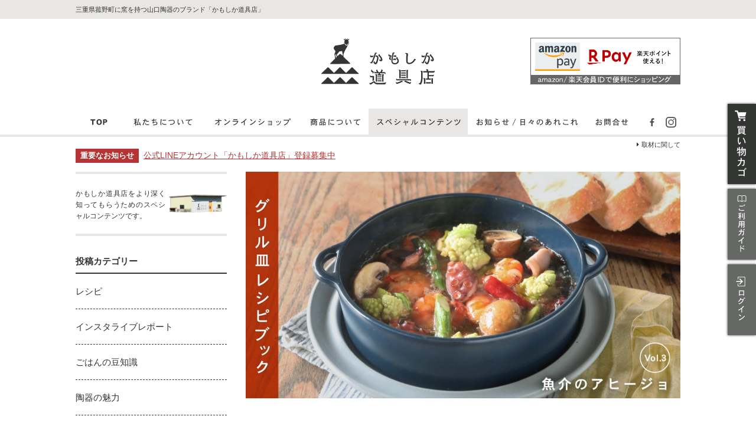

--- FILE ---
content_type: text/html; charset=UTF-8
request_url: https://www.kamoshika-douguten.jp/cts/special-content/special-content-20220511-2/
body_size: 9473
content:
<!DOCTYPE html>
<html lang="ja">
<head>
<meta name="viewport" content="width=1140">
<meta charset="utf-8" />
<title>グリル皿レシピVol.3 「魚介のアヒージョ」　　 &laquo; かもしか道具店</title>
<link rel="stylesheet" type="text/css" href="/css/core.css?ver=2024111401">
<noscript>
<link rel="stylesheet" type="text/css" href="/css/noscript.css?ver=2024111401">
</noscript>
<script type="text/javascript">
<!--
var isSmartphone = false;
// -->
</script>
<!-- Google Tag Manager -->
<script>(function(w,d,s,l,i){w[l]=w[l]||[];w[l].push({'gtm.start':
new Date().getTime(),event:'gtm.js'});var f=d.getElementsByTagName(s)[0],
j=d.createElement(s),dl=l!='dataLayer'?'&l='+l:'';j.async=true;j.src=
'https://www.googletagmanager.com/gtm.js?id='+i+dl;f.parentNode.insertBefore(j,f);
})(window,document,'script','dataLayer','GTM-TT5G7B8');</script>
<!-- End Google Tag Manager -->
<script type="text/javascript" src="https://maps.google.com/maps/api/js?key=AIzaSyDxslxVEaedmQw1l7aH8C29cFdQr3t0_Lc"></script>
<link rel="stylesheet" id="flexslider-css"  href="/css/flexslider.css?ver=2024111401" type="text/css" media="screen" />
<script type="text/javascript" src="/cts/wp-includes/js/jquery/jquery.js?ver=3.7.1"></script>
<script type="text/javascript" src="/cts/wp-includes/js/jquery/jquery-migrate.min.js?ver=3.4.1"></script>
<script type="text/javascript" src="/js/jquery.flexslider-min.js?ver=2024111401"></script>
<script type="text/javascript" src="/js/jquery.easing.1.3.js?ver=2024111401"></script>
<script type="text/javascript" src="/js/functions.js?ver=2024111401"></script>

<link rel="alternate" type="application/rss+xml" title="かもしか道具店 RSS Feed" href="https://www.kamoshika-douguten.jp/cts/feed/" />
<link rel="alternate" type="application/atom+xml" title="かもしか道具店 Atom Feed" href="https://www.kamoshika-douguten.jp/cts/feed/atom/" /> 

<link rel="shortcut icon" href="/favicon.ico" type="image/vnd.microsoft.icon" />
<link rel="icon" href="/favicon.ico" type="image/vnd.microsoft.icon" />
<link rel="apple-touch-icon-precomposed" href="/apple-touch-icon-precomposed.png">
<link rel="apple-touch-icon" href="/apple-touch-icon.png">

<meta name='robots' content='max-image-preview:large' />
<link rel="alternate" title="oEmbed (JSON)" type="application/json+oembed" href="https://www.kamoshika-douguten.jp/cts/wp-json/oembed/1.0/embed?url=https%3A%2F%2Fwww.kamoshika-douguten.jp%2Fcts%2Fspecial-content%2Fspecial-content-20220511-2%2F" />
<link rel="alternate" title="oEmbed (XML)" type="text/xml+oembed" href="https://www.kamoshika-douguten.jp/cts/wp-json/oembed/1.0/embed?url=https%3A%2F%2Fwww.kamoshika-douguten.jp%2Fcts%2Fspecial-content%2Fspecial-content-20220511-2%2F&#038;format=xml" />
<style id='wp-img-auto-sizes-contain-inline-css' type='text/css'>
img:is([sizes=auto i],[sizes^="auto," i]){contain-intrinsic-size:3000px 1500px}
/*# sourceURL=wp-img-auto-sizes-contain-inline-css */
</style>
<style id='wp-emoji-styles-inline-css' type='text/css'>

	img.wp-smiley, img.emoji {
		display: inline !important;
		border: none !important;
		box-shadow: none !important;
		height: 1em !important;
		width: 1em !important;
		margin: 0 0.07em !important;
		vertical-align: -0.1em !important;
		background: none !important;
		padding: 0 !important;
	}
/*# sourceURL=wp-emoji-styles-inline-css */
</style>
<style id='wp-block-library-inline-css' type='text/css'>
:root{--wp-block-synced-color:#7a00df;--wp-block-synced-color--rgb:122,0,223;--wp-bound-block-color:var(--wp-block-synced-color);--wp-editor-canvas-background:#ddd;--wp-admin-theme-color:#007cba;--wp-admin-theme-color--rgb:0,124,186;--wp-admin-theme-color-darker-10:#006ba1;--wp-admin-theme-color-darker-10--rgb:0,107,160.5;--wp-admin-theme-color-darker-20:#005a87;--wp-admin-theme-color-darker-20--rgb:0,90,135;--wp-admin-border-width-focus:2px}@media (min-resolution:192dpi){:root{--wp-admin-border-width-focus:1.5px}}.wp-element-button{cursor:pointer}:root .has-very-light-gray-background-color{background-color:#eee}:root .has-very-dark-gray-background-color{background-color:#313131}:root .has-very-light-gray-color{color:#eee}:root .has-very-dark-gray-color{color:#313131}:root .has-vivid-green-cyan-to-vivid-cyan-blue-gradient-background{background:linear-gradient(135deg,#00d084,#0693e3)}:root .has-purple-crush-gradient-background{background:linear-gradient(135deg,#34e2e4,#4721fb 50%,#ab1dfe)}:root .has-hazy-dawn-gradient-background{background:linear-gradient(135deg,#faaca8,#dad0ec)}:root .has-subdued-olive-gradient-background{background:linear-gradient(135deg,#fafae1,#67a671)}:root .has-atomic-cream-gradient-background{background:linear-gradient(135deg,#fdd79a,#004a59)}:root .has-nightshade-gradient-background{background:linear-gradient(135deg,#330968,#31cdcf)}:root .has-midnight-gradient-background{background:linear-gradient(135deg,#020381,#2874fc)}:root{--wp--preset--font-size--normal:16px;--wp--preset--font-size--huge:42px}.has-regular-font-size{font-size:1em}.has-larger-font-size{font-size:2.625em}.has-normal-font-size{font-size:var(--wp--preset--font-size--normal)}.has-huge-font-size{font-size:var(--wp--preset--font-size--huge)}.has-text-align-center{text-align:center}.has-text-align-left{text-align:left}.has-text-align-right{text-align:right}.has-fit-text{white-space:nowrap!important}#end-resizable-editor-section{display:none}.aligncenter{clear:both}.items-justified-left{justify-content:flex-start}.items-justified-center{justify-content:center}.items-justified-right{justify-content:flex-end}.items-justified-space-between{justify-content:space-between}.screen-reader-text{border:0;clip-path:inset(50%);height:1px;margin:-1px;overflow:hidden;padding:0;position:absolute;width:1px;word-wrap:normal!important}.screen-reader-text:focus{background-color:#ddd;clip-path:none;color:#444;display:block;font-size:1em;height:auto;left:5px;line-height:normal;padding:15px 23px 14px;text-decoration:none;top:5px;width:auto;z-index:100000}html :where(.has-border-color){border-style:solid}html :where([style*=border-top-color]){border-top-style:solid}html :where([style*=border-right-color]){border-right-style:solid}html :where([style*=border-bottom-color]){border-bottom-style:solid}html :where([style*=border-left-color]){border-left-style:solid}html :where([style*=border-width]){border-style:solid}html :where([style*=border-top-width]){border-top-style:solid}html :where([style*=border-right-width]){border-right-style:solid}html :where([style*=border-bottom-width]){border-bottom-style:solid}html :where([style*=border-left-width]){border-left-style:solid}html :where(img[class*=wp-image-]){height:auto;max-width:100%}:where(figure){margin:0 0 1em}html :where(.is-position-sticky){--wp-admin--admin-bar--position-offset:var(--wp-admin--admin-bar--height,0px)}@media screen and (max-width:600px){html :where(.is-position-sticky){--wp-admin--admin-bar--position-offset:0px}}

/*# sourceURL=wp-block-library-inline-css */
</style><style id='global-styles-inline-css' type='text/css'>
:root{--wp--preset--aspect-ratio--square: 1;--wp--preset--aspect-ratio--4-3: 4/3;--wp--preset--aspect-ratio--3-4: 3/4;--wp--preset--aspect-ratio--3-2: 3/2;--wp--preset--aspect-ratio--2-3: 2/3;--wp--preset--aspect-ratio--16-9: 16/9;--wp--preset--aspect-ratio--9-16: 9/16;--wp--preset--color--black: #000000;--wp--preset--color--cyan-bluish-gray: #abb8c3;--wp--preset--color--white: #ffffff;--wp--preset--color--pale-pink: #f78da7;--wp--preset--color--vivid-red: #cf2e2e;--wp--preset--color--luminous-vivid-orange: #ff6900;--wp--preset--color--luminous-vivid-amber: #fcb900;--wp--preset--color--light-green-cyan: #7bdcb5;--wp--preset--color--vivid-green-cyan: #00d084;--wp--preset--color--pale-cyan-blue: #8ed1fc;--wp--preset--color--vivid-cyan-blue: #0693e3;--wp--preset--color--vivid-purple: #9b51e0;--wp--preset--gradient--vivid-cyan-blue-to-vivid-purple: linear-gradient(135deg,rgb(6,147,227) 0%,rgb(155,81,224) 100%);--wp--preset--gradient--light-green-cyan-to-vivid-green-cyan: linear-gradient(135deg,rgb(122,220,180) 0%,rgb(0,208,130) 100%);--wp--preset--gradient--luminous-vivid-amber-to-luminous-vivid-orange: linear-gradient(135deg,rgb(252,185,0) 0%,rgb(255,105,0) 100%);--wp--preset--gradient--luminous-vivid-orange-to-vivid-red: linear-gradient(135deg,rgb(255,105,0) 0%,rgb(207,46,46) 100%);--wp--preset--gradient--very-light-gray-to-cyan-bluish-gray: linear-gradient(135deg,rgb(238,238,238) 0%,rgb(169,184,195) 100%);--wp--preset--gradient--cool-to-warm-spectrum: linear-gradient(135deg,rgb(74,234,220) 0%,rgb(151,120,209) 20%,rgb(207,42,186) 40%,rgb(238,44,130) 60%,rgb(251,105,98) 80%,rgb(254,248,76) 100%);--wp--preset--gradient--blush-light-purple: linear-gradient(135deg,rgb(255,206,236) 0%,rgb(152,150,240) 100%);--wp--preset--gradient--blush-bordeaux: linear-gradient(135deg,rgb(254,205,165) 0%,rgb(254,45,45) 50%,rgb(107,0,62) 100%);--wp--preset--gradient--luminous-dusk: linear-gradient(135deg,rgb(255,203,112) 0%,rgb(199,81,192) 50%,rgb(65,88,208) 100%);--wp--preset--gradient--pale-ocean: linear-gradient(135deg,rgb(255,245,203) 0%,rgb(182,227,212) 50%,rgb(51,167,181) 100%);--wp--preset--gradient--electric-grass: linear-gradient(135deg,rgb(202,248,128) 0%,rgb(113,206,126) 100%);--wp--preset--gradient--midnight: linear-gradient(135deg,rgb(2,3,129) 0%,rgb(40,116,252) 100%);--wp--preset--font-size--small: 13px;--wp--preset--font-size--medium: 20px;--wp--preset--font-size--large: 36px;--wp--preset--font-size--x-large: 42px;--wp--preset--spacing--20: 0.44rem;--wp--preset--spacing--30: 0.67rem;--wp--preset--spacing--40: 1rem;--wp--preset--spacing--50: 1.5rem;--wp--preset--spacing--60: 2.25rem;--wp--preset--spacing--70: 3.38rem;--wp--preset--spacing--80: 5.06rem;--wp--preset--shadow--natural: 6px 6px 9px rgba(0, 0, 0, 0.2);--wp--preset--shadow--deep: 12px 12px 50px rgba(0, 0, 0, 0.4);--wp--preset--shadow--sharp: 6px 6px 0px rgba(0, 0, 0, 0.2);--wp--preset--shadow--outlined: 6px 6px 0px -3px rgb(255, 255, 255), 6px 6px rgb(0, 0, 0);--wp--preset--shadow--crisp: 6px 6px 0px rgb(0, 0, 0);}:where(.is-layout-flex){gap: 0.5em;}:where(.is-layout-grid){gap: 0.5em;}body .is-layout-flex{display: flex;}.is-layout-flex{flex-wrap: wrap;align-items: center;}.is-layout-flex > :is(*, div){margin: 0;}body .is-layout-grid{display: grid;}.is-layout-grid > :is(*, div){margin: 0;}:where(.wp-block-columns.is-layout-flex){gap: 2em;}:where(.wp-block-columns.is-layout-grid){gap: 2em;}:where(.wp-block-post-template.is-layout-flex){gap: 1.25em;}:where(.wp-block-post-template.is-layout-grid){gap: 1.25em;}.has-black-color{color: var(--wp--preset--color--black) !important;}.has-cyan-bluish-gray-color{color: var(--wp--preset--color--cyan-bluish-gray) !important;}.has-white-color{color: var(--wp--preset--color--white) !important;}.has-pale-pink-color{color: var(--wp--preset--color--pale-pink) !important;}.has-vivid-red-color{color: var(--wp--preset--color--vivid-red) !important;}.has-luminous-vivid-orange-color{color: var(--wp--preset--color--luminous-vivid-orange) !important;}.has-luminous-vivid-amber-color{color: var(--wp--preset--color--luminous-vivid-amber) !important;}.has-light-green-cyan-color{color: var(--wp--preset--color--light-green-cyan) !important;}.has-vivid-green-cyan-color{color: var(--wp--preset--color--vivid-green-cyan) !important;}.has-pale-cyan-blue-color{color: var(--wp--preset--color--pale-cyan-blue) !important;}.has-vivid-cyan-blue-color{color: var(--wp--preset--color--vivid-cyan-blue) !important;}.has-vivid-purple-color{color: var(--wp--preset--color--vivid-purple) !important;}.has-black-background-color{background-color: var(--wp--preset--color--black) !important;}.has-cyan-bluish-gray-background-color{background-color: var(--wp--preset--color--cyan-bluish-gray) !important;}.has-white-background-color{background-color: var(--wp--preset--color--white) !important;}.has-pale-pink-background-color{background-color: var(--wp--preset--color--pale-pink) !important;}.has-vivid-red-background-color{background-color: var(--wp--preset--color--vivid-red) !important;}.has-luminous-vivid-orange-background-color{background-color: var(--wp--preset--color--luminous-vivid-orange) !important;}.has-luminous-vivid-amber-background-color{background-color: var(--wp--preset--color--luminous-vivid-amber) !important;}.has-light-green-cyan-background-color{background-color: var(--wp--preset--color--light-green-cyan) !important;}.has-vivid-green-cyan-background-color{background-color: var(--wp--preset--color--vivid-green-cyan) !important;}.has-pale-cyan-blue-background-color{background-color: var(--wp--preset--color--pale-cyan-blue) !important;}.has-vivid-cyan-blue-background-color{background-color: var(--wp--preset--color--vivid-cyan-blue) !important;}.has-vivid-purple-background-color{background-color: var(--wp--preset--color--vivid-purple) !important;}.has-black-border-color{border-color: var(--wp--preset--color--black) !important;}.has-cyan-bluish-gray-border-color{border-color: var(--wp--preset--color--cyan-bluish-gray) !important;}.has-white-border-color{border-color: var(--wp--preset--color--white) !important;}.has-pale-pink-border-color{border-color: var(--wp--preset--color--pale-pink) !important;}.has-vivid-red-border-color{border-color: var(--wp--preset--color--vivid-red) !important;}.has-luminous-vivid-orange-border-color{border-color: var(--wp--preset--color--luminous-vivid-orange) !important;}.has-luminous-vivid-amber-border-color{border-color: var(--wp--preset--color--luminous-vivid-amber) !important;}.has-light-green-cyan-border-color{border-color: var(--wp--preset--color--light-green-cyan) !important;}.has-vivid-green-cyan-border-color{border-color: var(--wp--preset--color--vivid-green-cyan) !important;}.has-pale-cyan-blue-border-color{border-color: var(--wp--preset--color--pale-cyan-blue) !important;}.has-vivid-cyan-blue-border-color{border-color: var(--wp--preset--color--vivid-cyan-blue) !important;}.has-vivid-purple-border-color{border-color: var(--wp--preset--color--vivid-purple) !important;}.has-vivid-cyan-blue-to-vivid-purple-gradient-background{background: var(--wp--preset--gradient--vivid-cyan-blue-to-vivid-purple) !important;}.has-light-green-cyan-to-vivid-green-cyan-gradient-background{background: var(--wp--preset--gradient--light-green-cyan-to-vivid-green-cyan) !important;}.has-luminous-vivid-amber-to-luminous-vivid-orange-gradient-background{background: var(--wp--preset--gradient--luminous-vivid-amber-to-luminous-vivid-orange) !important;}.has-luminous-vivid-orange-to-vivid-red-gradient-background{background: var(--wp--preset--gradient--luminous-vivid-orange-to-vivid-red) !important;}.has-very-light-gray-to-cyan-bluish-gray-gradient-background{background: var(--wp--preset--gradient--very-light-gray-to-cyan-bluish-gray) !important;}.has-cool-to-warm-spectrum-gradient-background{background: var(--wp--preset--gradient--cool-to-warm-spectrum) !important;}.has-blush-light-purple-gradient-background{background: var(--wp--preset--gradient--blush-light-purple) !important;}.has-blush-bordeaux-gradient-background{background: var(--wp--preset--gradient--blush-bordeaux) !important;}.has-luminous-dusk-gradient-background{background: var(--wp--preset--gradient--luminous-dusk) !important;}.has-pale-ocean-gradient-background{background: var(--wp--preset--gradient--pale-ocean) !important;}.has-electric-grass-gradient-background{background: var(--wp--preset--gradient--electric-grass) !important;}.has-midnight-gradient-background{background: var(--wp--preset--gradient--midnight) !important;}.has-small-font-size{font-size: var(--wp--preset--font-size--small) !important;}.has-medium-font-size{font-size: var(--wp--preset--font-size--medium) !important;}.has-large-font-size{font-size: var(--wp--preset--font-size--large) !important;}.has-x-large-font-size{font-size: var(--wp--preset--font-size--x-large) !important;}
/*# sourceURL=global-styles-inline-css */
</style>

<style id='classic-theme-styles-inline-css' type='text/css'>
/*! This file is auto-generated */
.wp-block-button__link{color:#fff;background-color:#32373c;border-radius:9999px;box-shadow:none;text-decoration:none;padding:calc(.667em + 2px) calc(1.333em + 2px);font-size:1.125em}.wp-block-file__button{background:#32373c;color:#fff;text-decoration:none}
/*# sourceURL=/wp-includes/css/classic-themes.min.css */
</style>
<link rel="https://api.w.org/" href="https://www.kamoshika-douguten.jp/cts/wp-json/" /><link rel='shortlink' href='https://www.kamoshika-douguten.jp/cts/?p=10627' />
</head>

<body>
<!-- Google Tag Manager (noscript) -->
<noscript><iframe src="https://www.googletagmanager.com/ns.html?id=GTM-TT5G7B8"
height="0" width="0" style="display:none;visibility:hidden"></iframe></noscript>
<!-- End Google Tag Manager (noscript) -->
<div id="body" class="layout_body">
<div id="overlay"></div>
<div class="layout_header">
	<div id="site-tagline"><p class="container">三重県菰野町に窯を持つ山口陶器のブランド「かもしか道具店」</p></div>
	<aside id="shopnav">
		<div id="amazon-rakuten" class="container">
			<div>
				<p id="pay-logo"><span id="amazon"><img src="/images/pc/header/White-XL._V526156459_.png" alt="Amazon Pay"></span><span id="rakuten"><a href='https://checkout.rakuten.co.jp/' target='_blank'><img alt='楽天ペイ' src='https://checkout.rakuten.co.jp/rpay/logo/s_sb_30088.jpg' border='0'/></a></span></p>
				<p id="pay-tagline"><img src="/images/pc/header/pay-tagline.svg" alt="amazon/楽天会員IDで便利にショッピング">
			</div>
		
		</div>
		<ul><li id="nav-cart">
			<a href="https://www.kamoshika-douguten.jp/fs/kamoshika/ShoppingCart.html"><img src="/images/pc/header/cart-button.svg" alt="買い物カゴ"></a>
		</li><li id="nav-guide">
			<a href="https://www.kamoshika-douguten.jp/fs/kamoshika/PostageSettleList.html"><img src="/images/pc/header/guide-button.svg" alt="ご利用ガイド"></a>
		</li><li id="nav-login">
			<a href="https://www.kamoshika-douguten.jp/fs/kamoshika/Login.html"><img src="/images/pc/header/login-button.svg" alt="ログイン"></a>
		</li></ul>
	</aside>
	<header class="global">
		<h1><a href="/"><img src="/images/pc/logo.svg" alt="かもしか道具店"></a></h1>
		<nav>
			<div id="primary-nav"><ul class="container pc"><li><a href="/"><img src="/images/pc/header/nav-home.svg?ver=2024111401" alt="TOP"></a></li><li><a href="https://www.kamoshika-douguten.jp/cts/about-us/"><img src="/images/pc/header/nav-about-us.svg?ver=2024111401" alt="私たちについて"></a></li><li><a href="https://www.kamoshika-douguten.jp/cts/product/"><img src="/images/pc/header/nav-product.svg?ver=2024111401" alt="オンラインショッピング"></a></li><li><a href="https://www.kamoshika-douguten.jp/cts/about-products/"><img src="/images/pc/header/nav-about-products.svg?ver=2024111401" alt="商品について"></a></li><li><a href="https://www.kamoshika-douguten.jp/cts/special-content/" class="current"><img src="/images/pc/header/nav-special-content.svg?ver=2024111401" alt="スペシャルコンテンツ"></a></li><li><a href="https://www.kamoshika-douguten.jp/cts/news-and-blog/"><img src="/images/pc/header/nav-news-and-blog.svg?ver=2024111401" alt="お知らせ/日々のあれこれ"></a></li><li id="nav-contact"><a href="https://www.kamoshika-douguten.jp/cts/contact/"><img src="/images/pc/header/nav-contact.svg?ver=2024111401" alt="お問合せ"></a></li><li id="nav-facebook"><a href="https://www.facebook.com/%E3%81%8B%E3%82%82%E3%81%97%E3%81%8B%E9%81%93%E5%85%B7%E5%BA%97-286389745139894/" class="external" target="_blank"><img src="/images/pc/header/nav-facebook.svg" alt="Facebook"></a></li><li id="nav-instagram"><a href="https://www.instagram.com/kamoshika_douguten/?hl=ja" class="external" target="_blank"><img src="/images/pc/header/nav-instagram.svg" alt="Instagram"></a></li></ul>
			</div>
			<ul id="secondary-nav" class="container pc"><li id="nav-about-coverage"><a href="https://www.kamoshika-douguten.jp/cts/about-coverage/">取材に関して</a></li></ul>
		</nav>
	</header>
	<dl id="important-notices" class="container">
		
	</dl>
</div>
<div id="special-content" class="container layout_table">
	<div id="single-container" class="layout_content content">
		<article>
			<header>
				<figure><img alt="" src="https://www.kamoshika-douguten.jp/cts/wp-content/uploads/2022/05/grillrecipe_ahijo_top-1024x534.jpg"></figure>
				<div class="date">2023.1.11</div><div class="term %e3%83%ac%e3%82%b7%e3%83%94">レシピ</div>				<h1>グリル皿レシピVol.3 「魚介のアヒージョ」　　</h1>
			</header>
			<div id="article-content">
<p>グリル皿５種類（角大中小・丸大小）を使ったオリジナルレシピを、全５回に分けてご紹介。</p>
<p>第三回目は、スペインの伝統的家庭料理「魚介のアヒージョ」です。</p>
<p>使用グリル皿：丸型大</p>
<p>&nbsp;</p>
<p><strong>【魚介のアヒージョ】</strong></p>
<p><strong>〈材料〉</strong></p>
<p>海老　６尾</p>
<p>タコ　１００g</p>
<p>赤唐辛子　１本</p>
<p>にんにく　２片</p>
<p>◇調味料：オリーブオイル　１５０ml〜　、塩　少々</p>
<p>お好みの野菜（マッシュルーム・ブロッコリー・アスパラガスなど）</p>
<p>&nbsp;</p>
<p><strong>〈作り方〉</strong></p>
<p>①海老は殻をむいて、背ワタを取って洗い、水気を拭き取ります。</p>
<p>タコ・野菜は食べやすい大きさに切ります。</p>
<p>②グリル皿に、にんにく・赤唐辛子・塩・オリーブオイルを入れ、中火にかけます。</p>
<p><img fetchpriority="high" decoding="async" class="alignnone size-medium wp-image-10668" src="https://www.kamoshika-douguten.jp/cts/wp-content/uploads/2022/05/grillrecipe_ahijo_1-720x479.jpg" alt="" width="720" height="479" srcset="https://www.kamoshika-douguten.jp/cts/wp-content/uploads/2022/05/grillrecipe_ahijo_1-720x479.jpg 720w, https://www.kamoshika-douguten.jp/cts/wp-content/uploads/2022/05/grillrecipe_ahijo_1-480x320.jpg 480w, https://www.kamoshika-douguten.jp/cts/wp-content/uploads/2022/05/grillrecipe_ahijo_1-656x437.jpg 656w, https://www.kamoshika-douguten.jp/cts/wp-content/uploads/2022/05/grillrecipe_ahijo_1-96x64.jpg 96w, https://www.kamoshika-douguten.jp/cts/wp-content/uploads/2022/05/grillrecipe_ahijo_1-160x107.jpg 160w, https://www.kamoshika-douguten.jp/cts/wp-content/uploads/2022/05/grillrecipe_ahijo_1.jpg 736w" sizes="(max-width: 720px) 100vw, 720px" /></p>
<p>③①の具材を入れ、時々返しながら煮込みます。</p>
<p><img decoding="async" class="alignnone size-medium wp-image-10667" src="https://www.kamoshika-douguten.jp/cts/wp-content/uploads/2022/05/grillrecipe_ahijo_2-720x479.jpg" alt="" width="720" height="479" srcset="https://www.kamoshika-douguten.jp/cts/wp-content/uploads/2022/05/grillrecipe_ahijo_2-720x479.jpg 720w, https://www.kamoshika-douguten.jp/cts/wp-content/uploads/2022/05/grillrecipe_ahijo_2-480x320.jpg 480w, https://www.kamoshika-douguten.jp/cts/wp-content/uploads/2022/05/grillrecipe_ahijo_2-656x437.jpg 656w, https://www.kamoshika-douguten.jp/cts/wp-content/uploads/2022/05/grillrecipe_ahijo_2-96x64.jpg 96w, https://www.kamoshika-douguten.jp/cts/wp-content/uploads/2022/05/grillrecipe_ahijo_2-160x107.jpg 160w, https://www.kamoshika-douguten.jp/cts/wp-content/uploads/2022/05/grillrecipe_ahijo_2.jpg 736w" sizes="(max-width: 720px) 100vw, 720px" /></p>
<p>④具材に火が通ったら出来上がり。</p>
<p>⑤お好みでフランスパンを浸しながら、召し上がってください。</p>
<p>&nbsp;</p>
<p>〈ポイント〉</p>
<p>直火もOK!</p>
<p>蓄熱性が高いので、いつまでもアツアツ。</p>
			</div>
		</article>
	</div>
<div id="side-nav" class="layout_menu sp-container">
	<dl id="message">
		<dt><img src="https://www.kamoshika-douguten.jp/cts/wp-content/uploads/2017/09/special_contents_gaikan-1.png" alt=""></dt>
		<dd><p>かもしか道具店をより深く知ってもらうためのスペシャルコンテンツです。</p>
</dd>
	</dl>
	<dl id="nav-terms" class="nav-terms-and-articles">
		<dt>投稿カテゴリー</dt>
		<dd id="nav-%e3%83%ac%e3%82%b7%e3%83%94">
			<a href="https://www.kamoshika-douguten.jp/cts/special-contents/%e3%83%ac%e3%82%b7%e3%83%94/">レシピ</a>
		</dd>
		<dd id="nav-%e3%82%a4%e3%83%b3%e3%82%b9%e3%82%bf%e3%83%a9%e3%82%a4%e3%83%96%e3%83%ac%e3%83%9d%e3%83%bc%e3%83%88">
			<a href="https://www.kamoshika-douguten.jp/cts/special-contents/%e3%82%a4%e3%83%b3%e3%82%b9%e3%82%bf%e3%83%a9%e3%82%a4%e3%83%96%e3%83%ac%e3%83%9d%e3%83%bc%e3%83%88/">インスタライブレポート</a>
		</dd>
		<dd id="nav-%e9%99%b6%e5%99%a8%e8%b1%86%e7%9f%a5%e8%ad%98">
			<a href="https://www.kamoshika-douguten.jp/cts/special-contents/%e9%99%b6%e5%99%a8%e8%b1%86%e7%9f%a5%e8%ad%98/">ごはんの豆知識</a>
		</dd>
		<dd id="nav-%e9%99%b6%e5%99%a8%e3%81%ae%e9%ad%85%e5%8a%9b">
			<a href="https://www.kamoshika-douguten.jp/cts/special-contents/%e9%99%b6%e5%99%a8%e3%81%ae%e9%ad%85%e5%8a%9b/">陶器の魅力</a>
		</dd>
		<dd id="nav-production-site">
			<a href="https://www.kamoshika-douguten.jp/cts/special-contents/production-site/">製作現場探訪</a>
		</dd>
		<dd id="nav-seasonal">
			<a href="https://www.kamoshika-douguten.jp/cts/special-contents/seasonal/">季節もの</a>
		</dd>
	</dl>
	<dl id="nav-articles" class="nav-terms-and-articles">
		<dt>スペシャルコンテンツ一覧</dt>
		<dd><a href="https://www.kamoshika-douguten.jp/cts/special-content/sumibi_house/">
			<div class="date">2025.8.26</div><div class="term %e9%99%b6%e5%99%a8%e3%81%ae%e9%ad%85%e5%8a%9b">陶器の魅力</div>			<div class="title">家で炭火を囲む楽しみ方｜安全・快適に炭火を使うためのポイント</div>
		</a></dd>
		<dd><a href="https://www.kamoshika-douguten.jp/cts/special-content/kayari_buta/">
			<div class="date">2025.7.15</div><div class="term %e9%99%b6%e5%99%a8%e3%81%ae%e9%ad%85%e5%8a%9b">陶器の魅力</div>			<div class="title">日本の夏を彩る「蚊やり豚」｜江戸から続く蚊取り線香容器の魅力とは</div>
		</a></dd>
		<dd><a href="https://www.kamoshika-douguten.jp/cts/special-content/special-content-20250709/">
			<div class="date">2025.7.9</div><div class="term %e9%99%b6%e5%99%a8%e8%b1%86%e7%9f%a5%e8%ad%98">ごはんの豆知識</div>			<div class="title">失敗しない土鍋サイズの選び方</div>
		</a></dd>
		<dd><a href="https://www.kamoshika-douguten.jp/cts/special-content/special-content-20250527/">
			<div class="date">2025.5.27</div><div class="term %e9%99%b6%e5%99%a8%e3%81%ae%e9%ad%85%e5%8a%9b">陶器の魅力</div>			<div class="title">本格炭火焼きを室内で｜陶器製七輪の魅力と安全な使い方</div>
		</a></dd>
	</dl>
	<p class="link-to"><a href="https://www.kamoshika-douguten.jp/cts/special-content/">すべてを見る</a></p>
</div></div>
<div class="layout_footer">
	<!-- ここからフッタエリア -->
	<div id="scroll-top"><p class="container"><a href="#"><img src="/images/pc/scroll-top.svg" alt="ページのTOPへ"></a></p></div>
	<footer class="global">
		<div id="footer-contact" class="sp-container">
			<h1><img src="/images/pc/logo.svg" alt="かもしか道具店"></h1>
			<dl>
				<dt><span>実店舗</span></dt>
				<dd id="manufacturer-name"><strong>かもしか道具店</strong></dd>
				<dd id="manufacturer-address">〒510-1224 三重県三重郡菰野町川北2834-2</dd>
				<dd id="manufacturer-tel">TEL.059-327-6555</dd>
				<dd id="manufacturer-page"><a href="https://www.kamoshika-douguten.jp/cts/manufacturer/">有限会社 山口陶器</a></dd>
			</dl>
		</div>
		<div id="footer-nav" class="sp-container">
				<ul class="pc"><li><a href="https://www.kamoshika-douguten.jp/fs/kamoshika/MyPageTop.html">マイページ</a></li><li><a href="https://www.kamoshika-douguten.jp/fs/kamoshika/Login.html">会員ログイン</a></li><li><a href="https://www.kamoshika-douguten.jp/fs/kamoshika/Logout.html">会員ログアウト</a></li><li><a href="https://www.kamoshika-douguten.jp/fs/kamoshika/MemberEntryEdit.html">新規会員登録</a></li></ul>
				<ul><li><a href="https://www.kamoshika-douguten.jp/fs/kamoshika/BusinessDeal.html">特定商取引法に基づく表記</a></li><li><a href="https://www.kamoshika-douguten.jp/fs/kamoshika/PrivacyPolicy.html">個人情報保護方針</a></li><li><a href="https://www.kamoshika-douguten.jp/cts/sitemap/">サイトマップ</a></li></ul>
		</div>
		<div id="shipping-payment" class="postage-settle pc">
			<dl class="shipping-cost">
				<dt><strong>送料</strong></dt>
				<dd><ul>
<li><strong>10,000円以上のご購入で無料</strong><br />
※詳しくはご利用ガイドをご確認ください。<br />
<a href="https://www.kamoshika-douguten.jp/fs/kamoshika/PostageSettleList.html" target="_blank" rel="noopener">ご利用ガイド</a></li>
</ul>
</dd>
			</dl>
			<dl class="footer-payment">
				<dt><strong>お支払い方法</strong></dt>
				<dd><ul>
<li>銀行振込</li>
<li>Amazonペイメント</li>
<li>楽天ペイ</li>
<li>代引き</li>
</ul>
</dd>
			</dl>
		</div>
		<div id="deliverydays" class="postage-settle pc">
			<dl>
				<dt><strong>お届け日数</strong></dt>
				<dd><ul>
<li>通常出荷<br />
通常は7〜14営業日後に発送いたします。</li>
<li>日にち指定<br />
直近の日にち指定は難しいですが、できるだけお客様のご希望に合わせてお届けします。</li>
</ul>
</dd>
			</dl>
		</div>
		<small>Copyright© kamoshika douguten. All Rights Reserved.</small>
	</footer>
	<!-- ここまでフッタエリア -->
</div>
</div>
<script type="speculationrules">
{"prefetch":[{"source":"document","where":{"and":[{"href_matches":"/cts/*"},{"not":{"href_matches":["/cts/wp-*.php","/cts/wp-admin/*","/cts/wp-content/uploads/*","/cts/wp-content/*","/cts/wp-content/plugins/*","/cts/wp-content/themes/kamoshika/*","/cts/*\\?(.+)"]}},{"not":{"selector_matches":"a[rel~=\"nofollow\"]"}},{"not":{"selector_matches":".no-prefetch, .no-prefetch a"}}]},"eagerness":"conservative"}]}
</script>
<script id="wp-emoji-settings" type="application/json">
{"baseUrl":"https://s.w.org/images/core/emoji/17.0.2/72x72/","ext":".png","svgUrl":"https://s.w.org/images/core/emoji/17.0.2/svg/","svgExt":".svg","source":{"concatemoji":"https://www.kamoshika-douguten.jp/cts/wp-includes/js/wp-emoji-release.min.js?ver=6.9"}}
</script>
<script type="module">
/* <![CDATA[ */
/*! This file is auto-generated */
const a=JSON.parse(document.getElementById("wp-emoji-settings").textContent),o=(window._wpemojiSettings=a,"wpEmojiSettingsSupports"),s=["flag","emoji"];function i(e){try{var t={supportTests:e,timestamp:(new Date).valueOf()};sessionStorage.setItem(o,JSON.stringify(t))}catch(e){}}function c(e,t,n){e.clearRect(0,0,e.canvas.width,e.canvas.height),e.fillText(t,0,0);t=new Uint32Array(e.getImageData(0,0,e.canvas.width,e.canvas.height).data);e.clearRect(0,0,e.canvas.width,e.canvas.height),e.fillText(n,0,0);const a=new Uint32Array(e.getImageData(0,0,e.canvas.width,e.canvas.height).data);return t.every((e,t)=>e===a[t])}function p(e,t){e.clearRect(0,0,e.canvas.width,e.canvas.height),e.fillText(t,0,0);var n=e.getImageData(16,16,1,1);for(let e=0;e<n.data.length;e++)if(0!==n.data[e])return!1;return!0}function u(e,t,n,a){switch(t){case"flag":return n(e,"\ud83c\udff3\ufe0f\u200d\u26a7\ufe0f","\ud83c\udff3\ufe0f\u200b\u26a7\ufe0f")?!1:!n(e,"\ud83c\udde8\ud83c\uddf6","\ud83c\udde8\u200b\ud83c\uddf6")&&!n(e,"\ud83c\udff4\udb40\udc67\udb40\udc62\udb40\udc65\udb40\udc6e\udb40\udc67\udb40\udc7f","\ud83c\udff4\u200b\udb40\udc67\u200b\udb40\udc62\u200b\udb40\udc65\u200b\udb40\udc6e\u200b\udb40\udc67\u200b\udb40\udc7f");case"emoji":return!a(e,"\ud83e\u1fac8")}return!1}function f(e,t,n,a){let r;const o=(r="undefined"!=typeof WorkerGlobalScope&&self instanceof WorkerGlobalScope?new OffscreenCanvas(300,150):document.createElement("canvas")).getContext("2d",{willReadFrequently:!0}),s=(o.textBaseline="top",o.font="600 32px Arial",{});return e.forEach(e=>{s[e]=t(o,e,n,a)}),s}function r(e){var t=document.createElement("script");t.src=e,t.defer=!0,document.head.appendChild(t)}a.supports={everything:!0,everythingExceptFlag:!0},new Promise(t=>{let n=function(){try{var e=JSON.parse(sessionStorage.getItem(o));if("object"==typeof e&&"number"==typeof e.timestamp&&(new Date).valueOf()<e.timestamp+604800&&"object"==typeof e.supportTests)return e.supportTests}catch(e){}return null}();if(!n){if("undefined"!=typeof Worker&&"undefined"!=typeof OffscreenCanvas&&"undefined"!=typeof URL&&URL.createObjectURL&&"undefined"!=typeof Blob)try{var e="postMessage("+f.toString()+"("+[JSON.stringify(s),u.toString(),c.toString(),p.toString()].join(",")+"));",a=new Blob([e],{type:"text/javascript"});const r=new Worker(URL.createObjectURL(a),{name:"wpTestEmojiSupports"});return void(r.onmessage=e=>{i(n=e.data),r.terminate(),t(n)})}catch(e){}i(n=f(s,u,c,p))}t(n)}).then(e=>{for(const n in e)a.supports[n]=e[n],a.supports.everything=a.supports.everything&&a.supports[n],"flag"!==n&&(a.supports.everythingExceptFlag=a.supports.everythingExceptFlag&&a.supports[n]);var t;a.supports.everythingExceptFlag=a.supports.everythingExceptFlag&&!a.supports.flag,a.supports.everything||((t=a.source||{}).concatemoji?r(t.concatemoji):t.wpemoji&&t.twemoji&&(r(t.twemoji),r(t.wpemoji)))});
//# sourceURL=https://www.kamoshika-douguten.jp/cts/wp-includes/js/wp-emoji-loader.min.js
/* ]]> */
</script>
</body>
</html>

--- FILE ---
content_type: text/html; charset=UTF-8
request_url: https://www.kamoshika-douguten.jp/cts/wp-admin/admin-ajax.php?action=notices
body_size: 212
content:
	<dt>重要なお知らせ</dt><dd><a href="https://www.kamoshika-douguten.jp/cts/news-and-blog/news-and-blog-20240603-2/">公式LINEアカウント「かもしか道具店」登録募集中</a></dd>


--- FILE ---
content_type: text/html; charset=UTF-8
request_url: https://www.kamoshika-douguten.jp/cts/wp-admin/admin-ajax.php?action=newsblog
body_size: 424
content:
<dl>
	<dt>2025.12.29</dt><dd class="term news">お知らせ</dd><dd class="title">
		<h2><a href="https://www.kamoshika-douguten.jp/cts/news-and-blog/news-and-blog-20251229/">1/4㈰10:00～初売り「くるり福ぶくろ」販売中</a></h2>
	</dd>
</dl>
	<dl>
	<dt>2025.12.13</dt><dd class="term news">お知らせ</dd><dd class="title">
		<h2><a href="https://www.kamoshika-douguten.jp/cts/news-and-blog/news-and-blog-20251213/">【12/26㈮オンライン先行販売】かもしか「くるり福ぶくろ」スタート</a></h2>
	</dd>
</dl>
	<dl>
	<dt>2025.12.5</dt><dd class="term news">お知らせ</dd><dd class="title">
		<h2><a href="https://www.kamoshika-douguten.jp/cts/news-and-blog/news-and-blog-20251205/">12/14㈰「土鍋ごはんの美味しい炊き方ワークショップ」＠tsunagu江南</a></h2>
	</dd>
</dl>
	<dl>
	<dt>2025.12.1</dt><dd class="term news">お知らせ</dd><dd class="title">
		<h2><a href="https://www.kamoshika-douguten.jp/cts/news-and-blog/news-and-blog-20251201/">年末年始の営業案内</a></h2>
	</dd>
</dl>
	

--- FILE ---
content_type: text/css
request_url: https://www.kamoshika-douguten.jp/css/core.css?ver=2024111401
body_size: 11090
content:
@charset "utf-8";

/**
 * font
 * 
 */
@font-face {
  font-family: 'fontello';
  src: url('../font/fontello.eot?4387305');
  src: url('../font/fontello.eot?4387305#iefix') format('embedded-opentype'),
       url('../font/fontello.woff2?4387305') format('woff2'),
       url('../font/fontello.woff?4387305') format('woff'),
       url('../font/fontello.ttf?4387305') format('truetype'),
       url('../font/fontello.svg?4387305#fontello') format('svg');
  font-weight: normal;
  font-style: normal;
}


/**
 * Global
 * 
 */
* {
	margin: 0;
	padding: 0;
}

html, body {
	height: 100%;
}
body {
	background: #fff;
	color: #333;
	font-size: 62.5%;
	line-height: 1.8;
	font-family: 'Hiragino Sans', 'ヒラギノ角ゴ ProN W3', 'Hiragino Kaku Gothic ProN', 'メイリオ', Meiryo, sans-serif;
	-moz-osx-font-smoothing: grayscale;
	-webkit-font-smoothing: antialiased;
	-webkit-text-size-adjust: 100%;
}
img {
	border: 0;
}
img, input, textarea {
	vertical-align: bottom;
}
figure > img {
	width: 100%;
	height: auto;
}
hr {
	
}
em {
	font-style: normal;
}

a:link, a:visited {
	color: #333;
	text-decoration: none;
	outline: none;
}
a:hover, a.current {
}
a, a img, a::after, input {
	transition: background-color .2s ease, border-bottom-color .2s ease, color .2s ease, opacity .2s ease;
}

i {
	font-style: normal;
}
b {
	font-weight: normal;
	font-style: normal;
}





/**
 * .sp
 * 
 */
.sp {
	display: none !important;
}





/**
 * #body
 * 
 */
#body, 
.layout_body{
	position: relative;
	box-sizing: border-box;
	min-height: 100%;
	padding-bottom: 360px;
}





/**
 * .container
 * 
 */
.container, 
.layout_table, 
.layout_footer footer {
	margin: 0 auto;
	width: 1024px;
}





/**
 * .layout_header
 * 
 */
.layout_header {
}
.layout_header #site-tagline {
	margin-bottom: 32px;
	background-color: #e8e7e6;
	line-height: 32px;
	font-size: 11px;
}
.layout_header header h1 {
	margin: 0 0 40px;
	text-align: center;
	line-height: 1;
}
.layout_header header h1 img {
	width: auto;
	height: 80px;
}
.layout_header header nav {
	line-height: 1;
}
.layout_header header nav div {
	border-bottom: 4px solid #e8e7e6;
}
.layout_header header nav ul li {
	display: inline-block;
	vertical-align: top;
}
.layout_header header nav #primary-nav ul {
	text-align: center;
}
.layout_header header nav #primary-nav ul li a {
	display: block;
}
.layout_header header nav #primary-nav ul li a img {
	width: auto;
	height: 44px;
}
.layout_header header nav #primary-nav ul li a:hover, 
.layout_header header nav #primary-nav ul li a.current {
	background-color: #e8e7e6;
}
.layout_header header nav ul li#nav-facebook {
	margin-left: 8px;
}
.layout_header header nav ul li#nav-facebook a {
	background: url(../images/pc/header/nav-facebook-bg.svg) no-repeat 0 0;
}
.layout_header header nav ul li#nav-instagram a {
	background: url(../images/pc/header/nav-instagram-bg.svg) no-repeat 0 0;
}
.layout_header header nav ul li#nav-facebook a:hover img, 
.layout_header header nav ul li#nav-instagram a:hover img {
	opacity: 0;
}

.layout_header header nav ul#secondary-nav {
	margin-top: 8px;
	text-align: right;
}
.layout_header header nav ul#secondary-nav li {
	margin-left: 12px;
}
.layout_header header nav ul#secondary-nav li a {
	text-align: left;
	font-size: 11px;
}
.layout_header header nav ul#secondary-nav li a::before {
	display: inline-block;
	width: 8px;
	font-family: "fontello";
	font-style: normal;
	font-weight: normal;
	speak: none;
	content: '\e803';
}
.layout_header header nav ul#secondary-nav li a:hover,
.layout_header header nav ul#secondary-nav li a.current {
	text-decoration: underline;
}

.layout_header #important-notices {
	line-height: 24px;
	height: 24px;
}
.layout_header #important-notices dt, 
.layout_header #important-notices dd {
	display: inline-block;
	vertical-align: middle;
}
.layout_header #important-notices dt {
	padding: 0 8px;
	background-color: #b53333;
	color: #fff;
	font-size: 13px;
	font-weight: bold;
}
.layout_header #important-notices dd {
	margin-left: 8px;
}
.layout_header #important-notices dd a {
	color: #b53333;
	text-decoration: underline;
	font-size: 14px;
}


.layout_header aside #amazon-rakuten {
	position: relative;
}
.layout_header aside #amazon-rakuten > div {
	display: block;
	position: absolute;
	right: 0;
	border: 1px solid #666;
}
.layout_header aside #amazon-rakuten > div p {
	line-height: 1;
}
.layout_header aside #amazon-rakuten > div p#pay-logo {
	padding: 7px;
}
.layout_header aside #amazon-rakuten > div p#pay-logo span {
	display: inline-block;
	vertical-align: middle;
}
.layout_header aside #amazon-rakuten > div p#pay-logo #amazon img {
	width: auto;
	height: 48px;
}
.layout_header aside #amazon-rakuten > div p#pay-logo #rakuten {
	margin-left: 6px;
}
.layout_header aside #amazon-rakuten > div p#pay-logo #rakuten img {
	width: auto;
	height: 45px;
}
.layout_header aside ul {
	position: absolute;
	right: 0;
	margin-top: 72px;
}
.layout_header aside ul li {
	display: block;
	margin-top: 8px;
	box-shadow: 0px 0px 4px 0px rgba(0, 0, 0, 0.75);
}
.layout_header aside ul #nav-cart {
	line-height: 136px;
}
.layout_header aside ul li a {
	display: block;
}
.layout_header aside ul li a img {
	vertical-align: bottom;
}





/**
 * #scroll-top
 * 
 */
#scroll-top {
	background-color: #fff;
	text-align: right;
}
#scroll-top a {
	display: inline-block;
	background: url(../images/pc/scroll-top-bg.svg) no-repeat 0 0;
}
#scroll-top a:hover img {
	opacity: 0;
}





/**
 * .layout_footer
 * 
 */
.layout_footer {
	position: absolute;
	bottom: 0;
	width: 100%;
	background-color: #efefef;
}
.layout_footer footer {
	overflow: hidden;
	padding: 32px 0 40px;
	font-size: 12px;
}
.layout_footer footer > div {
	float: left;
}
.layout_footer footer > div a {
}
.layout_footer footer > div a::before {
	content: '\e803';
	display: inline-block;
	width: 8px;
	font-family: "fontello";
	font-style: normal;
	font-weight: normal;
	speak: none;
}
.layout_footer footer > div a:hover {
	text-decoration: underline;
}


.layout_footer footer #footer-contact {
	width: 272px;
}
.layout_footer footer #footer-contact h1 {
	margin-bottom: 40px;
}
.layout_footer footer #footer-contact dl dt {
	position: relative;
	
}
.layout_footer footer #footer-contact dl dt span {
	display: inline-block;
	position: relative;
	z-index: 10;
	padding-right: 4px;
	background-color: #efefef;
}
.layout_footer footer #footer-contact dl dt::after {
	content: '';
	display: inline-block;
	position: absolute;
	top: 50%;
	left: 0;
	width: 100%;
	height: 1px;
	background-color: #999;
	vertical-align: middle;
}
.layout_footer footer #footer-contact dl dd {
}
.layout_footer footer #footer-contact dl dd#manufacturer-name {
	margin-bottom: 4px
}
.layout_footer footer #footer-contact dl dd#manufacturer-page {
	margin-top: 4px;
}


.layout_footer footer #footer-nav {
	margin-left: 40px;
	width: 152px;
}
.layout_footer footer #footer-nav ul {
	margin-top: -4px;
}
.layout_footer footer #footer-nav ul:first-child {
	min-height: 120px;
}
.layout_footer footer #footer-nav ul li {
	display: block;
	margin-top: 4px;
}


.layout_footer footer .postage-settle {
}
.layout_footer footer .postage-settle dl {
	margin-top: 24px;
}
.layout_footer footer .postage-settle dl:first-child {
	margin-top: 0;
}
.layout_footer footer .postage-settle dl dt {
	font-size: 13px;
}
.layout_footer footer .postage-settle dl dd {
}
.layout_footer footer .postage-settle dl dd ul {
	margin-top: 4px;
	line-height: 1.6;
}
.layout_footer footer .postage-settle dl dd ul li {
	display: block;
	margin-left: 12px;
	margin-top: 6px;
}
.layout_footer footer .postage-settle dl dd ul li em {
	display: inline-block;
	margin-top: -4px;
	line-height: 1.4;
	font-size: 10px;
}
.layout_footer footer .postage-settle dl dd ul li::before {
	display: inline-block;
	vertical-align: middle;
	margin-left: -12px;
	width: 12px;
	font-family: "fontello";
	font-style: normal;
	font-weight: normal;
	speak: none;
	content: '\f111';
	font-size: 10px;
	transform: scale(0.3);
}
.layout_footer footer .postage-settle dl.shipping-cost dd p {
	padding-left: 1em;
	text-indent: -1em;
}
.layout_footer footer .postage-settle dl.shipping-cost dd p a::before {
	text-indent: initial;
}



.layout_footer footer #shipping-payment {
	margin-left: 64px;
	width: 192px;
}


.layout_footer footer #deliverydays {
	margin-left: 64px;
	width: 240px;
}

.layout_footer footer small {
	display: block;
	clear: both;
	margin-top: 32px;
	text-align: right;
}



#body.download {
	padding-bottom: 120px;
}
#body.download .layout_header header {
	margin-top: 32px;
}
#body.download .layout_footer footer {
	padding: 24px 0 24px;
}
#body.download .layout_footer footer small {
	margin-top: 0;
}
#body.download div.layout_table div.content {
	float: none;
	margin: 24px auto 0;
	width: auto;
}
#body.download #download .archive-wrapper .article {
	width: calc((100% - 96px) / 3);
}



/**
 * div.layout_table
 * 
 */
.layout_table {
	overflow: hidden;
	padding-top: 16px;
	padding-bottom: 96px;
}
div.layout_table div.content {
	float: right;
	width: 736px;
}
div.layout_table div.layout_menu {
	float: left;
	width: 256px;
}



.image-button a {
	display: block;
	position: relative;
}
.image-button a::after {
	content: '';
	display: block;
	position: absolute;
	top: 0;
	left: 0;
	width: 100%;
	height: 100%;
	background-color: rgba(0, 0, 0, 0.07);
	opacity: 0;
}
.image-button a:hover::after {
	opacity: 1;
}




/**
 * .layout_menu
 * 
 */
.layout_menu {
}

.layout_menu ul li {
	display: block;
}

.layout_menu #sidenav-news-and-blog a {
	display: block;
	background-color: #fff;
}
.layout_menu #sidenav-news-and-blog a:hover, 
.layout_menu #sidenav-news-and-blog a.current {
	background-color: rgba(232, 231, 230, 0.4);
}
.layout_menu #sidenav-ceramic-art-experience a {
	display: block;
	background: url(../images/pc/side-nav/ceramic-art-experience-bg.svg) no-repeat 0 0;
}
.layout_menu #sidenav-ceramic-art-experience a:hover img, 
.layout_menu #sidenav-ceramic-art-experience a.current img {
	opacity: 0;
}
.layout_menu #sidenav-shop-information {
	background: url(../images/pc/side-nav/shop-information-bg.svg) no-repeat 0 0;
}
.layout_menu #sidenav-shop-information a:hover img, 
.layout_menu #sidenav-shop-information a.current img {
	opacity: 0;
}


.layout_menu #nav-raiten {
	margin-top: 16px;
}
.layout_menu #nav-raiten a {
	display: block;
	background-color: #303d61;
}
.layout_menu #nav-raiten a:hover, 
.layout_menu #nav-raiten a.current {
	background-color: #1e2c53;
}

.layout_menu #nav-shoponly {
	margin-top: 8px;
}
.layout_menu #nav-shoponly a {
	display: block;
	background-color: #eee7cc;
}
.layout_menu #nav-shoponly a:hover, 
.layout_menu #nav-shoponly a.current {
	background-color: #e8ddb8;
}

.layout_menu #nav-onlineshopping {
	padding: 8px;
	background-color: #9e9e9e;
}
.layout_menu #nav-onlineshopping a {
	display: block;
	background-color: #fff;
}
.layout_menu #nav-onlineshopping a:hover, 
.layout_menu #nav-onlineshopping a.current {
	background-color: #f2f2f1;
}

.layout_menu #nav-brands {
	margin-top: 16px;
	padding: 16px;
	background-color: #505050;
	line-height: 1;
}
.layout_menu #nav-brands a {
	display: block;
	background-color: #fff;
}
.layout_menu #nav-brands a:hover, 
.layout_menu #nav-brands a.current {
	background-color: #f2f2f1;
}
.layout_menu #nav-brands dt {
	margin-bottom: 8px;
}
.layout_menu #nav-brands dt img {
	width: 91px;
	height: auto;
}
.layout_menu #nav-brands dd {
	text-align: center;
	line-height: 40px;
	font-size: 14px;
}
.layout_menu #nav-brands dd + dd {
	margin-top: 4px;
}


.layout_menu #nav-products {
	margin-top: 16px;
	padding: 16px 16px 0;
	background-color: #eeeded;
}
.layout_menu #nav-products a:hover, 
.layout_menu #nav-products a.current {
	text-decoration: underline;
}
.layout_menu #nav-products dt {
	padding-bottom: 16px;
}
.layout_menu #nav-products dt span {
	display: block;
	position: relative;
	margin-bottom: 16px;
}
.layout_menu #nav-products dt span i {
	display: block;
	position: absolute;
	bottom: 0;
	right: 0;
}
.layout_menu #nav-products dt a {
	display: block;
	position: relative;
	padding: 0 8px;
	background-color: #cbcbcb;
	height: 32px;
	cursor: pointer;
}
.layout_menu #nav-products dt a img {
	position: absolute;
	top: 0;
	left: 8px;
}
.layout_menu #nav-products dt a.opened img:nth-of-type(1),
.layout_menu #nav-products dt a.closed img:nth-of-type(2) {
	display: none;
}
.layout_menu #nav-products dt a::after {
	display: block;
	position: absolute;
	top: 0;
	right: 0;
}
.layout_menu #nav-products dt a.closed::after {
	content: url('../images/pc/side-nav/icon-open.svg');
}
.layout_menu #nav-products dt a.opened::after {
	content: url('../images/pc/side-nav/icon-close.svg');
}
.layout_menu #nav-products .categories-container.closed {
	display: none;
}
.layout_menu #nav-products dd {
	position: relative;
	margin-top: 4px;
	height: 40px;
	background-color: #fff;
}
.layout_menu #nav-products dd a {
	display: block;
	position: relative;
	padding: 0 64px 0 16px;
	line-height: 40px;
	font-size: 15px;
}
.layout_menu #nav-products dd a span {
}
.layout_menu #nav-products dd a i {
	display: block;
	position: absolute;
	top: 50%;
	right: 0;
	margin-top: -20px;
	width: 64px;
	height: 40px;
}
.layout_menu #nav-products dd.new::before {
	content: url(../images/pc/new-nav.svg);
	position: absolute;
	top: 0;
	left: 0;
	z-index: 10;
}
.layout_menu #nav-products dd.limited-color::before {
	content: url(../images/pc/limitedcolor-nav.svg);
	position: absolute;
	top: 0;
	left: 0;
	z-index: 10;
}
.layout_menu #nav-products dd.pickup + dd {
	margin-top: 16px;
}
.layout_menu #nav-products dd.pickup + dd.pickup {
	margin-top: 4px;
}
.layout_menu #nav-products dd.pickup {
	height: auto;
}
.layout_menu #nav-products dd.pickup a {
	padding: 8px 16px 8px 16px;
	border: 1px solid #b53333;
	color: #b53333;
	line-height: 1.4;
	font-weight: bold;
}
.layout_menu #nav-products dd#nav-parts {
	margin: 16px -16px 0;
	height: auto;
}
.layout_menu #nav-products dd#nav-parts a {
	padding: 0;
	line-height: normal;
}
.layout_menu #nav-products dd#nav-parts a img {
	width: 100%;
	height: auto;
}

.layout_menu #nav-hyakkaten {
	margin-top: 16px;
}
.layout_menu #nav-hyakkaten a {
	display: block;
	background-color: #505050;
	height: 124px;
}
.layout_menu #nav-hyakkaten a:hover {
	background-color: #404040;
}

.layout_menu #nav-service {
}
.layout_menu #nav-service #gift-wrapping {
	margin-top: 24px;
}


.layout_menu #nav-about-products {
	margin-top: 16px;
	padding: 16px;
	background-color: #cfccac;
}
.layout_menu #nav-about-products dt {
	margin-bottom: 16px;
}
.layout_menu #nav-about-products dd {
	margin-top: 8px;
}
.layout_menu #nav-about-products dd a {
	display: block;
	background-position: 0 0;
	background-repeat: no-repeat;
}
.layout_menu #nav-about-products dt img,
.layout_menu #nav-about-products dd a img {
	width: 100%;
	height: auto;
}
.layout_menu #nav-about-products dd a:hover img, 
.layout_menu #nav-about-products dd a.current img {
	opacity: 0;
}
.layout_menu #nav-about-products dd#nav-about-material a {
	background-image: url(../images/pc/side-nav/about-material-bg.svg);
}
.layout_menu #nav-about-products dd#nav-how-to-use a {
	background-image: url(../images/pc/side-nav/how-to-use-bg.svg);
}
.layout_menu #nav-about-products dd#nav-faq a {
	background-image: url(../images/pc/side-nav/faq-bg.svg);
}


.layout_menu #information {
	margin-top: 16px;
	border: 2px solid #ccc;
}
.layout_menu #information dl {
	padding: 16px;
	border-top: 2px solid #ccc;
}
.layout_menu #information dl:first-child {
	border-top: none;
}
.layout_menu #information dt, 
.layout_menu #information dd {
	display: inline-block;
	vertical-align: top;
}
.layout_menu #information dt {
	width: 72px;
}
.layout_menu #information dt img {
	width: 100%;
	height: auto;
}
.layout_menu #information dd {
	margin-left: 20px;
	width: 128px;
}
.layout_menu #information dd a {
	margin-top: 12px;
	display: block;
	background: url(../images/pc/side-nav/contact-mailform-bg.svg) no-repeat 0 0;
}
.layout_menu #information dd a:hover img {
	opacity: 0;
}


.layout_menu #nav-shoplist {
	margin-top: 32px;
	background-color: #eeeded;
}
.layout_menu #nav-shoplist li a {
	display: block;
	line-height: 40px;
	text-align: center;
	font-size: 13px;
}
.layout_menu #nav-shoplist li a:hover, 
.layout_menu #nav-shoplist li a.current {
	text-decoration: underline;
}



.layout_menu #message {
	overflow: hidden;
	padding: 24px 0 20px;
	border-top: 4px solid #e8e7e6;
	border-bottom: 4px solid #e8e7e6;
	line-height: 1.6;
}
.layout_menu #message dt {
	display: block;
	float: right;
	text-align: center;
}
.layout_menu #message dt img {
	width: 100%;
	height: auto;
}
.layout_menu #message dd {
	font-size: 12px;
	text-align: justify;
}
.layout_menu #message dd strong {
	display: block;
	margin-top: 8px;
	padding-top: 4px;
	border-top: 1px solid #999;
	color: #999;
}


.layout_menu .nav-terms-and-articles {
	font-size: 15px;
	border-bottom: 1px dashed #333;
}
.layout_menu #nav-terms {
	margin-top: 32px;
}
.layout_menu #nav-articles {
	margin-top: 54px;
}
.layout_menu .nav-terms-and-articles dt {
	padding-bottom: 8px;
	border-bottom: 2px solid #333;
	line-height: 1.5;
	font-weight: bold;
}
.layout_menu .nav-terms-and-articles dd {
	border-top: 1px dashed #333;
}
.layout_menu .nav-terms-and-articles dt + dd {
	border: none;
}
.layout_menu .nav-terms-and-articles dd a {
	display: block;
	padding: 16px 0;
}
.layout_menu .nav-terms-and-articles dd a:hover, 
.layout_menu .nav-terms-and-articles dd a.current {
	text-decoration: underline;
}
.layout_menu .nav-terms-and-articles dd .date, 
.layout_menu .nav-terms-and-articles dd .term {
	vertical-align: top;
}
.layout_menu .nav-terms-and-articles dd .date {
	line-height: 1;
}
.layout_menu .nav-terms-and-articles dd .term {
	float: right;
}


.layout_menu .link-to {
	margin-top: 24px;
	font-size: 15px;
	text-align: center;
}
.layout_menu .link-to a {
	display: block;
	box-sizing: border-box;
	padding: 8px;
	background-color: #eeeded;
	line-height: 24px;
}
.layout_menu .link-to a:hover {
	background-color: #e0e0e1;
}
.layout_menu .link-to a::after {
	display: inline-block;
	float: right;
	vertical-align: middle;
	
	width: 24px;
	height: 24px;
}
.layout_menu .link-to a::after {
	content: url(../images/pc/link-to.svg);
}




/**
 * .content
 * 
 */
.content {
	opacity: 0;
}





/**
 * #home
 * 
 */
#home {
}
#home #banners {
	margin-top: 32px;
}
#home #banners li {
	display: inline-block;
	vertical-align: top;
	width: 240px;
}
#home #banners li + li {
	margin-left: 8px;
}
#home #banners li a {
	display: block;
}
#home #banners li a img {
	width: 100%;
	height: auto;
}
#home #banners #banner-news-and-blog a:hover {
	background-color: #e8e7e6;
}
#home #banners #banner-ceramic-art-experience a {
	background: url("../images/pc/home/banner-ceramic-art-experience-bg.png") no-repeat 0 0;
	background-size: 100% auto;
}
#home #banners #banner-ceramic-art-experience a:hover img {
	opacity: 0;
}
#home #banners #banner-shop-information a {
	background-color: #e8ddb8;
}
#home #banners #banner-shop-information a:hover {
	background-color: #decf99;
}


#home #home-container > section {
	margin-top: 48px;
}
#home #home-container > section header {
	position: relative;
	padding-bottom: 24px;
}
#home #home-container > section header h1 img {
	width: 100%;
	height: auto;
}
#home #home-container > section header .date {
	position: absolute;
	bottom: 0;
	right: 0;
	line-height: 24px;
	font-size: 11px;
}
#home #home-container > section .more {
	margin-top: 8px;
	text-align: right;
	line-height: 1;
	font-size: 12px;
}
#home #home-container > section .more a::before {
	display: inline-block;
	width: 8px;
	font-family: "fontello";
	font-style: normal;
	font-weight: normal;
	speak: none;
	content: '\e803';
	text-align: left;
	font-size: 11px;
}
#home #home-container > section .more a:hover {
	text-decoration: underline;
}
#home #home-container > section .wrapper {
	display: table;
	border-collapse: collapse;
	border: 1px solid #e5e5e5;
}
#home #home-container > section .wrapper ul li img {
	width: 100%;
	height: auto;
}


#home #recommend .wrapper > div {
	display: table-cell;
	padding: 8px 8px 16px;
	border: 1px solid #e5e5e5;
	width: 25%;
}
#home #recommend .wrapper > div a {
	display: block;
	position: relative;
}
#home #recommend .wrapper > div.new a::before {
	content: url(../images/pc/new-content.svg);
	position: absolute;
	top: 0;
	left: 0;
	z-index: 10;
}
#home #recommend .wrapper > div.limited-color a::after {
	content: url(../images/pc/limitedcolor-content.svg);
	position: absolute;
	top: 0;
	left: 0;
	z-index: 10;
}
#home #recommend .wrapper > div.new.limited-color a::after {
	top: 20px;
}
#home #recommend .wrapper > div h2 {
	margin-top: 16px;
	line-height: 1.4;
	font-size: 13px;
	font-weight: normal;
}
#home #recommend .wrapper > div a:hover h2 {
	text-decoration: underline;
}
#home #recommend .wrapper > div h2 span {
	display: block;
	margin-bottom: 8px;
	line-height: 1;
	font-size: 11px;
	
}
#home #recommend .wrapper > div .price {
	margin-top: 16px;
	line-height: 1;
	font-size: 11px;
	font-weight: bold;
}
#home #recommend .wrapper > div .price span {
	font-weight: normal;
}


#home #special-contents .wrapper ul li {
	display: table-cell;
	padding: 8px 8px 8px;
	border: 1px solid #e5e5e5;
	width: 50%;
}



#home #about-us ul {
	margin-left: -8px;
}
#home #about-us ul li {
	display: inline-block;
	box-sizing: border-box;
	margin-left: 8px;
	width: 240px;
	border: 1px solid #e5e5e5;
}
#home #about-us ul li a {
	display: block;
	margin: 8px;
}
#home #about-us ul li a img {
	width: 100%;
	height: auto;
}


#home #home-container #news-and-blog .wrapper {
	display: block;
	border: none;
	border-top: 1px solid #ccc;
	border-bottom: 1px solid #ccc;
}
#home #home-container #news-and-blog dl {
	margin: 16px 0;
}
#home #home-container #news-and-blog dl dt, 
#home #home-container #news-and-blog dl dd {
	box-sizing: border-box;
	display: inline-block;
	vertical-align: top;
	line-height: 1.6;
	font-size: 12px;
}
#home #home-container #news-and-blog dl dt {
	padding-right: 16px;
	width: 80px;
}
#home #home-container #news-and-blog dl dd.term {
	width: 120px;
	text-align: center;
	font-weight: bold;
}
#home #home-container #news-and-blog dl dd.title {
	margin-left: 16px;
	width: 520px;
}
#home #home-container #news-and-blog dl dd.title h2 {
	font-size: 12px;
	font-weight: normal;
}
#home #home-container #news-and-blog dl dd.title a:hover {
	text-decoration: underline;
}





/**
 * .layout_content
 * 
 */
.layout_content article {
	
}
.layout_content article p, 
.layout_content article ul, 
.layout_content article dl {
	line-height: 1.8;
	font-size: 15px;
	text-align: justify;
}
.layout_content article .section-content ul {
	margin-left: 16px;
}
.layout_content article .section-content ul li {
	display: block;
	margin-left: 12px;
}
.layout_content article .section-content ul li::before {
	display: inline-block;
	vertical-align: middle;
	margin-left: -12px;
	width: 12px;
	font-family: "fontello";
	font-style: normal;
	font-weight: normal;
	speak: none;
	content: '\f111';
	font-size: 10px;
	transform: scale(0.3);
}



.layout_content article > header {
	margin-bottom: 14px;
}
.layout_content article > header #content-heading {
	margin-bottom: 6px;
	line-height: 24px;
	font-size: 16px;
}
.layout_content article > header #content-heading img  {
	width: auto;
	height: 26px;
}
.layout_content article > header h1 {
	line-height: 40px;
	font-size: 24px; 
	font-weight: normal;
	letter-spacing: 0.1em;
}



.layout_content .link-to {
}
.layout_content .anchor-to a, 
.layout_content .link-to a {
	display: block;
	box-sizing: border-box;
	padding: 8px;
	background-color: #eeeded;
	line-height: 24px;
	
}
.layout_content .anchor-to a:hover, 
.layout_content .link-to a:hover {
	background-color: #e0e0e1;
}
.layout_content .anchor-to a::after, 
.layout_content .link-to a::after {
	display: inline-block;
	float: right;
	vertical-align: middle;
	
	width: 24px;
	height: 24px;
}
.layout_content .anchor-to a::after {
	content: url(../images/pc/anchor-to.svg);
}
.layout_content .link-to a::after {
	content: url(../images/pc/link-to.svg);
}
.layout_content article dl.link-to {
}
.layout_content article dl.link-to dt, 
.layout_content article dl.link-to dd {
	display: inline-block;
	vertical-align: top;
	width: 360px;
}
.layout_content article dl.link-to dd {
	margin-left: 16px;
}

.layout_content ul.anchor-to, 
.layout_content ul.link-to {
	margin-top: -16px;
	margin-left: -16px;
}
.layout_content ul.anchor-to li, 
.layout_content ul.link-to li {
	display: inline-block;
	vertical-align: top;
	margin-top: 16px;
	margin-left: 16px;
	width: 360px;
	font-size: 15px;
}



.layout_content article #lead {
}
.layout_content article #lead #lead-body {
	margin-top: 24px;
}


#archive-container #archives {
	margin-top: 32px;
	padding-top: 54px;
	background-image: url(../images/pc/border.svg);
	background-position: 50% 0;
	background-repeat: no-repeat;
}
#archive-container #archives h2 {
	margin-bottom: 24px;
}
#archive-container #archives ul {
}
#archive-container #archives ul li {
	display: inline-block;
	box-sizing: border-box;
	border: 1px solid #e5e5e5;
}
#archive-container #archives ul li a {
	display: block;
	box-sizing: border-box;
	margin: 8px;
	border: 1px solid #e5e5e5;
}
#archive-container #archives ul li a img {
	width: 100%;
	height: auto;
}




#single-container #other {
	margin-top: 72px;
	padding-top: 88px;
	background-image: url(../images/pc/border.svg);
	background-position: 50% 0;
	background-repeat: no-repeat;
}
#single-container #other > h1 {
	padding-bottom: 8px;
	border-bottom: 2px solid #333;
	font-size: 15px;
}
#single-container #other ul {
	margin-top: 32px;
}





/**
 * #page-nav
 * 
 */
#page-nav {
	overflow: hidden;
	margin-top: 72px;
}
#page-nav #adjacent-links {
}
#page-nav #adjacent-links li {
	display: block;
}
#page-nav #adjacent-links li a {
	display: block;
	background-color: #fff;
}
#page-nav #adjacent-links li a i {
	display: inline-block;
	vertical-align: middle;
	font-family: "fontello";
	font-style: normal;
	font-weight: 100;
	speak: none;
	line-height: 1;
	color: #333;
	width: 1em;
	text-align: center;
	font-size: 24px;
}
#page-nav #adjacent-links li#prev {
	float: left;
}
#page-nav #adjacent-links li#prev a i {
}
#page-nav #adjacent-links li#next {
	float: right;
}
#page-nav #adjacent-links li#next a i {
}
#page-nav #adjacent-links li a:hover {
	background-color: #333;
}
#page-nav #adjacent-links li a:hover i {
	color: #fff;
}
#page-nav #paginate-links {
	text-align: center;
}
#page-nav #paginate-links span, 
#page-nav #paginate-links a {
	display: inline-block;
	margin: 0 4px;
	width: 24px;
	line-height: 24px;
	font-size: 13px;
}
#page-nav #paginate-links a:hover, 
#page-nav #paginate-links .current {
	background-color: #333;
	color: #fff;
	font-weight: bold;
	text-decoration: none;
}




/**
 * #about-us
 * 
 */
#about-us {
}
#about-us #archive-container article #shop-information {
	margin-top: 40px;
	background-image: url(../images/pc/border.svg);
	background-position: 50% 0;
	background-repeat: no-repeat;
}
#about-us #archive-container article #shop-information dl {
	padding-top: 32px;
}
#about-us #archive-container article #archives ul {
	margin-left: -8px;
}
#about-us #archive-container article #archives ul li {
	margin-left: 8px;
	width: 240px;
}
#about-us #archive-container article #archives ul li a {
}
#about-us #archive-container article #archives ul li a img {
}



#about-us #single-container article {
}
#about-us #single-container article #lead {
}
#about-us #single-container article #lead figure {
	margin-bottom: 32px;
}
#about-us #single-container article #lead h2 {
	font-size: 28px;
	font-weight: normal;
}

#about-us #single-container article .section {
	overflow: hidden;
	margin-top: 72px;
}
#about-us #single-container article .section h2 {
	margin-bottom: 16px;
	line-height: 1.4;
	font-size: 25px;
	font-weight: normal;
}
#about-us #single-container article .section.full figure {
	margin-bottom: 24px;
}
#about-us #single-container article .section.full h2 {
	margin-top: 16px;
}
#about-us #single-container article .section.half figure {
	float: right;
	width: 344px;
}
#about-us #single-container article .section.half h2, 
#about-us #single-container article .section.half .section-body {
	width: 352px;
}
#about-us #single-container article .section.youtube {
	margin-top: 48px;
}
#about-us #single-container article .section.youtube .section-body p {
	position: relative;
	padding-top: 56.25%;
	width: 100%;
}
#about-us #single-container article .section.youtube .section-body p iframe {
	position: absolute;
	top: 0;
	left: 0;
	width: 100%;
	height: 100%;
}





/**
 * #ceramic-art-experience
 * 
 */
#ceramic-art-experience {
}


#ceramic-art-experience article .wrapper {
	overflow: hidden;
	margin-top: 32px;
}


#ceramic-art-experience article section h1 {
	margin-bottom: 8px;
	line-height: 1;
	font-size: 15px;
}
#ceramic-art-experience article section h1::before {
	display: inline-block;
	vertical-align: middle;
	width: 16px;
	font-family: "fontello";
	font-style: normal;
	font-weight: normal;
	speak: none;
	content: '\e80e';
	color: #ccc;
	font-size: 10px;
	transform: scale(0.6);
}
#ceramic-art-experience article section .section-content {
	margin-left: 16px;
	line-height: 1.6;
}


#ceramic-art-experience article #details {
	float: left;
	width: 408px;
}
#ceramic-art-experience article #details section .section-content {
	margin: 0 16px;
}
#ceramic-art-experience article #details section:not(:first-child), 
#ceramic-art-experience article #past-figures {
	margin-top: 24px;
	padding-top: 24px;
	background:  url(../images/pc/border.svg) no-repeat 50% 0;
}


#ceramic-art-experience article #date-time .wrapper {
	margin-top: 8px;
}
#ceramic-art-experience article #date-time dl {
	margin: 8px 0 0;
	counter-reset: number;
}
#ceramic-art-experience article #date-time dl dt {
	font-weight: bold;
}
#ceramic-art-experience article #date-time ol {
	margin-left: -24px;
}
#ceramic-art-experience article #date-time ol li {
	display: inline-block;
	margin-left: 24px;
	line-height: 20px;
}
#ceramic-art-experience article #date-time ol li::before {
	counter-increment: number;
	content: counter(number);
	display: inline-block;
	vertical-align: middle;
	margin-right: 8px;
	width: 20px;
	height: 20px;
	background-color: #ccc;
	text-align: center;
	font-size: 12px;
	font-weight: bold;
}

#ceramic-art-experience article #entry h2 {
	margin-top: 24px;
	padding-bottom: 6px;
	border-bottom: 1px solid #333;
	line-height: 1;
	font-size: 13px;
}
#ceramic-art-experience article #entry dl {
	margin-top: 16px;
}
#ceramic-art-experience article #entry dl dt {
	margin-bottom: 8px;
	line-height: 1.5;
	font-size: 11px;
	font-weight: bold;
}
#ceramic-art-experience article #entry dl dd.number {
	margin: 0 0 8px;
	line-height: 1;
	font-size: 23px;
	font-weight: bold;
}
#ceramic-art-experience article #entry dl dd.number span {
	margin-right: 8px;
	font-size: 16px;
}
#ceramic-art-experience article #entry dl dd ul {
	margin-left: 0;
	font-size: 13px;
}
#ceramic-art-experience article #entry dl#entry-mailform dd {
	
}
#ceramic-art-experience article #entry dl#entry-mailform dd a {
	display: inline-block;
	padding: 4px 16px;
	background-color: #666;
	color: #fff;
}
#ceramic-art-experience article #entry dl#entry-mailform dd a:hover {
	background-color: #4f4f4f;
}


#ceramic-art-experience article #side-figures {
	float: right;
	width: 296px;
}
#ceramic-art-experience article #side-figures img:not(:first-child) {
	display: block;
	margin-top: 16px;
}


#ceramic-art-experience article #past-figures figure {
	margin-left: -16px;
}
#ceramic-art-experience article #past-figures figure img {
	display: inline-block;
	vertical-align: top;
	margin-top: 16px;
	margin-left: 16px;
	width: 352px;
}





/**
 * #shop-information
 * 
 */
#shop-information {
}


#shop-information #shop-contact, 
#shop-information article .section {
	margin-top: 24px;
	padding-top: 24px;
	background-image: url(../images/pc/border.svg);
	background-position: 50% 0;
	background-repeat: no-repeat;
}
#shop-information #shop-contact {
	padding-top: 40px;
}
#shop-information #shop-contact {
	overflow: hidden;
}
#shop-information #shop-contact dt {
	display: block;
	float: left;
	width: 368px;
	text-align: center;
}
#shop-information #shop-contact dd {
	margin-left: 368px;
}
#shop-information #shop-contact dd span {
	display: inline-block;
	width: 4em;
}
#shop-information #shop-contact dd i {
}
#shop-information #shop-contact dd#tel {
	font-family: Arial, Helvetica, "sans-serif";
	font-size: 30px;
}
#shop-information #shop-contact dd#tel span {
	margin-right: 4px;
	width: auto;
	font-size: 18px;
}

#shop-information article .section h2 {
	margin-bottom: 8px;
}
#shop-information article .section h2::before {
	display: inline-block;
	vertical-align: middle;
	width: 16px;
	font-family: "fontello";
	font-style: normal;
	font-weight: normal;
	speak: none;
	content: '\e80e';
	color: #ccc;
	font-size: 10px;
	transform: scale(0.6);
}
#shop-information article .section .section-content {
	margin-left: 16px;
}
#shop-information article #shop-map #googlemap {
	width: 100%;
	height: 384px;
}
#shop-information article #shop-news .link-to dt {
	width: 344px;
}
#shop-information article #shop-news #slide {
	margin: 40px 0 80px;
}





/**
 * #shop-list
 * 
 */
#shop-list {
}

#shop-list article #lead {
	margin-bottom: 54px;
}
#shop-list article section {
	margin-top: 40px;
}
#shop-list article section h1 {
	line-height: 1.2;
	font-size: 18px;
	font-weight: normal;
}
#shop-list article section h1::before {
	display: inline-block;
	vertical-align: top;
	margin-right: 8px;
	width: 6px;
	height: 20px;
	content: '';
	background-color: #ccc;
}
#shop-list article section h1::after {
	display: block;
	content: '';
	margin-top: 8px;
	padding-top: 16px;
	border-top: 1px solid #ccc;
}
#shop-list article section ul {
	margin-left: 0;
}





/**
 * #product
 * 
 */
#product #archive-container #lead {
	margin-top: 24px;
	line-height: 1.8;
	font-size: 15px;
	text-align: justify;
}

#product #archive-container #lead + section {
	margin-top: 40px;
}
#product #archive-container section {
	margin-top: 64px;
}
#product #archive-container section > h1 {
	line-height: 1.2;
	font-size: 18px;
	font-weight: normal;
}
#product #archive-container section > h1::before {
	display: inline-block;
	vertical-align: top;
	margin-right: 8px;
	width: 6px;
	height: 20px;
	content: '';
	background-color: #ccc;
}
#product #archive-container section > h1::after {
	display: block;
	content: '';
	margin-top: 8px;
	border-top: 1px solid #ccc;
}

#product .archive-wrapper {
	margin-left: -32px;
}
#product .archive-wrapper article {
	position: relative;
	display: inline-block;
	vertical-align: top;
	margin-top: 32px;
	margin-left: 32px;
	width: 224px;
}
#product .archive-wrapper article.new::before {
	content: url(../images/pc/new-content.svg);
	position: absolute;
	top: 0;
	left: 0;
	z-index: 10;
}
#product .archive-wrapper article.limited-color::after {
	content: url(../images/pc/limitedcolor-content.svg);
	position: absolute;
	top: 0;
	left: 0;
	z-index: 10;
}
#product .archive-wrapper article.new.limited-color::after {
	top: 20px;
}
#product .archive-wrapper article header {
	margin-top: 8px;
}
#product .archive-wrapper article header p, 
#product .archive-wrapper article header h1 {
	line-height: 1.5;
	font-size: 13px;
	font-weight: normal;
}
#product .archive-wrapper article .price {
	margin-top: 8px;
	font-size: 11px;
}
#product .archive-wrapper article .price span {
}

#product .archive-wrapper article a {
	display: block;
}
#product .archive-wrapper article a:hover header p, 
#product .archive-wrapper article a:hover header h1 {
	text-decoration: underline;
}



#product #single-container > header {
	margin-bottom: 16px;
}
#product #single-container > header h1 {
	line-height: 1;
	font-size: 25px; 
	font-weight: normal;
}

#product #slide {
	
}
#product #slide .flexslider ul li {
	display: block;
}
#product #slide > ul {
	margin-top: 16px;
	height: 40px;
}
#product #slide > ul li {
	display: inline-block;
	margin-right: 8px;
	width: 48px;
}
#product #slide > ul li img {
	width: 100%;
	height: auto;
}

#product #single-container #to-product-archives {
	position: relative;
	top: -40px;
	right: 0;
	display: inline-block;
	float: right;
}
#product #single-container #to-product-archives a {
	width: 224px;
	background-color: #666;
	color: #fff;
	font-size: 15px;
	font-weight: bold;
}
#product #single-container #to-product-archives a:hover {
	background-color: #4f4f4f;
}
#product #single-container #how-to-use {
	position: relative;
}
#product #single-container #how-to-use a {
	position: absolute;
	top: 11px;;
	right: 0;
	background-color: #666;
}
#product #single-container #how-to-use a:hover {
	background-color: #4f4f4f;
}

#product #to-product-list {
	text-align: right;
}

#product #lead-body {
	margin: 72px 0 48px;
}
#product #lead-body h1 {
	margin-bottom: 28px;
	line-height: 1;
}
#product #lead-body p strong {
	display: block;
	margin-bottom: 8px;
	font-size: 24px;
}
#product #lead-body p {
	line-height: 1.8;
	font-size: 15px
}

#product #anecdote {
	margin-top: 48px;
	padding: 32px;
	background-color: #f2f1e3;
}
#product #anecdote figure {
	float: right;
	width: 300px;
	margin-left: 32px;
}
#product #anecdote h1 {
	margin-bottom: 24px;
	line-height: 1;
}
#product #anecdote p {
	line-height: 1.8;
	font-size: 15px
}
#product #anecdote p strong {
	display: block;
	line-height: 1.5;
	margin-bottom: 8px;
	font-size: 20px;
}

#product #feature {
	margin: 56px 0 0;
	padding: 16px;
	border: 4px solid #eeeded;
}
#product #feature h1 {
}
#product #feature dl {
	margin-top: 40px;
	padding: 0 20px;
}
#product #feature dl dt, 
#product #feature dl dt + dd {
	display: inline-block;
}
#product #feature dl dt {
	width: 56px;
	margin-right: 16px;
}
#product #feature dl dt + dd {
	width: 584px;
	line-height: 1.5;
	font-size: 20px;
	font-weight: bold;
}
#product #feature dl dd.figures {
	margin-top: 32px;
	margin-left: -40px;
	background: url(../images/pc/feature-boder.svg) repeat-y 368px 0;
}
#product #feature dl dd.figures figure {
	display: inline-block;
	vertical-align: top;
	margin-left: 40px;
	width: 308px;
}
#product #feature dl dd.figures figure figcaption {
	margin-top: 8px;
	line-height: 1.8;
	font-size: 15px;
}


#product #single-container #product-archives {
	margin-top: 64px;
}
#product #single-container #related-products, 
#product #single-container #related-contents {
	margin-top: 56px;
	padding-top: 64px;
	background: url(../images/pc/border.svg) no-repeat 0 0;
}
#product #single-container > section > h1 {
	margin-bottom: 16px;
	padding-left: 8px;
	border-left: 4px solid #333;
	line-height: 24px;
	font-size: 18px;
}
#product #single-container > section #product-description {
	margin-bottom: 24px;
	line-height: 1.8;
	font-size: 15px;
	text-align: justify;
}
#product #single-container #related-contents > h1 {
	padding-bottom: 16px;
	border-bottom: 2px solid #333;
	line-height: 1;
	font-size: 15px;
}

#product #single-container .archive-wrapper {
	margin-top: -32px;
}

#product #single-container #related-contents ul {
	margin-top: 24px;
}
#product #single-container #related-contents ul li {
	display: block;
	margin-top: 8px;
	margin-left: 14px;
}
#product #single-container #related-contents ul li a {
	line-height: 1.6;
	font-size: 15px;
}
#product #single-container #related-contents ul li a::before {
	display: inline-block;
	vertical-align: middle;
	margin-left: -14px;
	width: 14px;
	font-family: "fontello";
	font-style: normal;
	font-weight: normal;
	speak: none;
	content: '\e803';
	text-align: left;
	font-size: 11px;
}
#product #single-container #related-contents ul li a:hover {
	text-decoration: underline;
}





.FS2_itemlayout_td_Left {
	width: 432px;
}
.FS2_itemlayout_td_Left .FS2_thumbnail_container img {
	width: 100%;
	height: auto;
}
.FS2_itemlayout_td_Right {
	padding-left: 32px;
	width: 272px;
}
.FS2_itemlayout_td_Right h1.itemTitle {
	font-size: 20px;
}
.FS2_itemlayout_td_Right h1.itemTitle span.itemCatchCopy {
	display: block;
	margin-bottom: 8px;
	font-size: 15px;
}
.FS2_itemlayout_td_Right .itemNumber {
	display: none;
}
.FS2_itemlayout_td_Right .FS2_itemPrice_area {
	margin-top: 16px;
}
.FS2_itemlayout_td_Right .FS2_itemPrice_area .FS2_itemPrice_text {
	
}
.FS2_itemlayout_td_Right .FS2_itemPrice_area .FS2_itemPrice_text .itemPrice {
	color: #333;
	font-size: 16px;
}
.FS2_itemlayout_td_Right .FS2_itemPrice_area .FS2_itemPrice_text .FS2_itemPrice_addition {
	font-size: 13px;
	font-weight: normal;
}
.FS2_itemlayout_td_Right form {
	padding-top: 32px;
	border-top: 1px solid #ccc;
}

.FS2_itemlayout_td_Right .FS2_ReturnedSpecialContract {
	
}
.FS2_itemlayout_td_Right .FS2_ReturnedSpecialContract .FS2_ReturnedSpecialContract_link {
	
}
.FS2_itemlayout_td_Right .FS2_ReturnedSpecialContract .FS2_ReturnedSpecialContract_link a {
	color: #cc3333;
	font-size: 15px;
}

.FS2_itemlayout_td_Right .FS2_InquiryButton_area {
	
}


.FS2_lower_comment {
	
}
.FS2_lower_comment #spec-container {
	position: relative;
	margin-top: 24px;
	min-height: 40px;
}
.FS2_lower_comment #spec-container #spec {
	display: table;
	border-collapse: collapse;
	width: 432px;
	border: 1px solid #ccc;
	font-size: 13px;
}
.FS2_lower_comment #spec-container #spec dl {
	display: table-row;
}
.FS2_lower_comment #spec-container #spec dl dt, 
.FS2_lower_comment #spec-container #spec dl dd {
	display: table-cell;
	border-bottom: 1px solid #ccc;
}
.FS2_lower_comment #spec-container #spec dl dt {
	padding: 8px;
	width: 112px;
	background-color: #f1f1f2;
	font-weight: bold;
}
.FS2_lower_comment #spec-container #spec dl dd {
	padding: 8px 16px;
}
.FS2_lower_comment #spec-container #return-to-product-archives {
	position: absolute;
	right: 0;
	bottom: 0;
	width: 272px;
}
.FS2_lower_comment .return-to a {
	display: block;
	box-sizing: border-box;
	padding: 8px;
	background-color: #eeeded;
	line-height: 24px;
	font-size: 15px;
	text-align: center;
}
.FS2_lower_comment .return-to a::before {
	display: inline-block;
	float: left;
	vertical-align: middle;
	content: url(../images/pc/return-to.svg);
	width: 24px;
	height: 24px;
}
.FS2_lower_comment .return-to a:hover {
	background-color: #e0e0e1;
}



.FS2_lower_comment figure {
	margin-top: 64px;
}
.FS2_lower_comment figure img {
	display: block;
	margin-top: 40px;
}
.FS2_lower_comment #colors {
	margin-top: 40px;
}
.FS2_lower_comment #colors h1 {
	padding-bottom: 16px;
	border-bottom: 2px solid #333;
	line-height: 1;
	font-size: 15px;
}
.FS2_lower_comment #colors ul {
	
}
.FS2_lower_comment #colors ul li {
	display: block;
	margin-top: 8px;
	margin-left: 14px;
}
.FS2_lower_comment #colors ul li a {
	line-height: 1.6;
	font-size: 15px;
}
.FS2_lower_comment #colors ul li a::before {
	display: inline-block;
	vertical-align: middle;
	margin-left: -14px;
	width: 14px;
	font-family: "fontello";
	font-style: normal;
	font-weight: normal;
	speak: none;
	content: '\e803';
	text-align: left;
	font-size: 11px;
}

.FS2_lower_comment #caution {
	margin-top: 40px;
	padding: 24px;
	border: 4px solid #9f9999;
	font-size: 15px;
}
.FS2_lower_comment #caution h1 {
	display: inline-block;
	border-bottom: 2px solid #b53333;
	color: #b53333;
	font-size: 15px;
}
.FS2_lower_comment #caution .section-content {
	margin-top: 16px;
}
.FS2_lower_comment #caution > p {
	margin-top: 16px;
	width: 360px;
}
.FS2_lower_comment #return-to-product {
	margin-top: 40px;
}






/**
 * #about-products
 * 
 */
#about-products {
}

#about-products #archive-container article #archives ul {
	margin-left: -8px;
}
#about-products #archive-container article #archives ul li {
	margin-left: 8px;
	width: 240px;
}
#about-products #archive-container article #archives ul li a {
	background-position: 0 0;
	background-repeat: no-repeat;
	background-size: 220px auto;
}
#about-products #archive-container article #archives ul li a:hover img {
	opacity: 0;
}
#about-products #archive-container article #archives ul li#about-material a {
	background-image: url(../images/pc/about-material-bg.svg)
}
#about-products #archive-container article #archives ul li#how-to-use a {
	background-image: url(../images/pc/how-to-use-bg.svg)
}
#about-products #archive-container article #archives ul li#faq a {
	background-image: url(../images/pc/faq-bg.svg)
}

#about-products article section {
	
}
#about-products article section h1 {
	line-height: 1.2;
	font-size: 18px;
	font-weight: normal;
}
#about-products article section h1::before {
	display: inline-block;
	vertical-align: top;
	margin-right: 8px;
	width: 6px;
	height: 20px;
	content: '';
	background-color: #ccc;
}
#about-products article section h1::after {
	display: block;
	content: '';
	margin-top: 8px;
	padding-top: 16px;
	border-top: 1px solid #ccc;
}


#about-products #material-list {
	margin-top: 32px;
}
#about-products .material {
	margin-top: 72px;
}
#about-products .material .section {
	margin: 24px 0;
	padding-top: 24px;
	background:  url(../images/pc/border.svg) no-repeat 50% 0;
}
#about-products .material .section h2 {
	margin-bottom: 8px;
	line-height: 1;
	font-size: 15px;
}
#about-products .material .section h2::before {
	display: inline-block;
	vertical-align: middle;
	width: 16px;
	font-family: "fontello";
	font-style: normal;
	font-weight: normal;
	speak: none;
	content: '\e80e';
	color: #ccc;
	font-size: 10px;
	transform: scale(0.6);
}

#about-products .material .notices .section-content {
	padding: 24px;
	border: 4px solid #eeeded;
}
#about-products .material .notices .section-content strong {
	display: block;
	margin-bottom: 16px;
	color: #b53333;
}
#about-products .material .notices .section-content em {
	display: block;
	margin-top: 8px;
	margin-left: 1em;
	text-indent: -1em;
	line-height: 1.4;
	font-size: 13px;
}

#about-products #things-to-understand-about-products {
	margin-top: 96px;
	padding: 32px;
	border: 4px solid #9f9999;
}
#about-products #things-to-understand-about-products h2 {
	display: inline-block;
	padding-bottom: 4px;
	border-bottom: 2px solid #333;
	line-height: 1;
	font-size: 15px;
}
#about-products #things-to-understand-about-products ul {
	
}
#about-products #things-to-understand-about-products ul li {
	display: block;
	overflow: hidden;
	margin-top: 32px;
}
#about-products #things-to-understand-about-products ul li div::before {
	display: inline-block;
	vertical-align: middle;
	margin-left: -16px;
	width: 16px;
	font-family: "fontello";
	font-style: normal;
	font-weight: normal;
	speak: none;
	content: '\f111';
	font-size: 10px;
	transform: scale(0.3);
}
#about-products #things-to-understand-about-products ul li figure {
	float: right;
	width: 224px;
	margin-left: 16px;
}
#about-products #things-to-understand-about-products ul li div {
	margin-left: 16px;
}

#about-products #single-container #about-material + #other {
	background: none;
	padding-top: 0;
}
#about-products .material .section-content .anchor-to {
	margin-top: 16px;
	width: 360px;
}



#about-products #how-to-use-archives {
	margin-top: 40px;
	display: flex;
	flex-wrap: wrap;
	gap: 32px;
}
#about-products #how-to-use-archives a {
	display: inline-block;
	width: 352px;
}
#about-products #how-to-use-archives dl dd {
	margin-top: 16px;
}
#about-products #how-to-use-archives dl dt img {
	width: 100%;
	height: auto;
}
#about-products #how-to-use-archives dl dd img {
	width: auto;
	height: 80px;
}



#about-products #lead h1 {
	margin-top: 48px;
}
#about-products #lead #notices {
	margin-top: 32px;
	padding: 24px;
	border: 4px solid #eeeded;
}
#about-products #lead #notices strong {
	display: block;
	margin-bottom: 16px;
	color: #b53333;
}
#about-products #lead #notices em {
	display: block;
	margin-top: 8px;
	margin-left: 1em;
	text-indent: -1em;
	line-height: 1.4;
	font-size: 13px;
}


#about-products #ingredients {
	margin: 40px 0;
	padding-top: 32px;
	background:  url(../images/pc/border.svg) no-repeat 50% 0;
}
#about-products #ingredients dl {
	margin-top: 24px;
}
#about-products #ingredients dl:first-child {
	margin-top: 0;
}
#about-products #ingredients dl dt {
	font-weight: bold;
}
#about-products #ingredients dl dt::before {
	display: inline-block;
	vertical-align: middle;
	width: 16px;
	font-family: "fontello";
	font-style: normal;
	font-weight: normal;
	speak: none;
	content: '\f111';
	color: #ccc;
	font-size: 10px;
	transform: scale(0.6);
}
#about-products #ingredients dl dd {
	display: inline-block;
}
#about-products #ingredients dl dd::before {
	display: inline-block;
	vertical-align: middle;
	width: 12px;
	font-family: "fontello";
	font-style: normal;
	font-weight: normal;
	speak: none;
	content: '\f111';
	font-size: 10px;
	transform: scale(0.3);
}


#about-products #procedures {
	margin: 40px 0;
	padding-top: 40px;
	background:  url(../images/pc/border.svg) no-repeat 50% 0;
}
#about-products #procedures section {
	margin: 0 0 48px;
}
#about-products #procedures .steps dl {
	overflow: hidden;
	margin-top: 40px;
}
#about-products #procedures .steps dl:first-child {
	margin-top: 0;
}
#about-products #procedures .steps dl dt {
	display: block;
	float: left;
	width: 24px;
	height: 24px;
	background-color: #333;
	border-radius: 12px;
	color: #fff;
	text-align: center;
	font-family: Arial, Helvetica, "sans-serif";
	font-weight: bold;
	font-size: 14px;
}
#about-products #procedures .steps dl dd.figure {
	float: right;
	margin-left: 40px;
	width: 308px;
}
#about-products #procedures .steps dl dd.figure img, 
#about-products #procedures .steps dl dd.figure video {
	width: 100%; 
	height: auto;
}
#about-products #procedures .steps dl dd.description {
	margin-left: 36px;
}
#about-products #procedures .steps dl dd.description em {
	display: block;
	margin-top: 8px;
	margin-left: 1em;
	text-indent: -1em;
	line-height: 1.4;
	font-size: 13px;
}



#about-products .faq {
	margin: 54px 0 72px;
}
#about-products .faq dl {
	margin: 24px 0;
	padding-top: 24px;
	background:  url(../images/pc/border.svg) no-repeat 50% 0;
}
#about-products .faq dl:first-child {
	margin: 0;
	padding-top: 0;
	background: none;
}
#about-products .faq dl dt, 
#about-products .faq dl dd {
	overflow: hidden;
}
#about-products .faq dl dd {
	margin-top: 16px;
}
#about-products .faq dl i {
	display: block;
	float: left;
	width: 32px;
	line-height: 1.4;
	font-family: Arial, Helvetica, "sans-serif";
	font-weight: bold;
	font-size: 20px;
}
#about-products .faq dl dt > span, 
#about-products .faq dl dd > div {
	display: block;
	margin-left: 32px;
}
#about-products .faq dl dt i {
	color: #999;
}
#about-products .faq dl dd i {
	color: #666;
}
#about-products .faq dl dd figure {
	float: right;
	margin-left: 32px;
	width: 308px;
}
#about-products .faq dl dd strong {
	display: block;
	margin-top: 24px;
}
#about-products .faq dl dd ul {
	margin-left: 0;
}





/**
 * #special-content
 * 
 */
.date, 
.term {
	display: inline-block;
	vertical-align: middle;
	line-height: 20px; 
	
}
.date {
	font-size: 12px;
}
.term {
	padding: 0 8px;
	font-size: 11px;
	font-weight: bold;
}
article .date, 
article .term {
	margin-top: 16px;
}
#archive-container article .term {
	float: right;
}



/**
 * #special-content
 * 
 */
#special-content {
}

#special-content .layout_menu #message dt {
	width: 104px;
}
#special-content .layout_menu #message dd {
	margin-right: 104px;
}

#special-content .term {
	background-color: #ece3b1;
}


#special-content #archive-container {
	
}
#special-content #archive-container #archive-wrapper {
	margin-left: -32px;
}
#special-content #archive-container article {
	display: inline-block;
	margin-top: 32px;
	margin-left: 32px;
	width: 352px;
}
#special-content #archive-container article h1 {
	margin-top: 16px;
	line-height: 1.6;
	font-size: 15px; 
	font-weight: normal;
}



#special-content #single-container {
	
}
#special-content #single-container article header {
	margin-bottom: 32px;
	padding-bottom: 8px;
	border-bottom: 4px solid #e8e7e6;
}
#special-content #single-container article header figure {
}
#special-content #single-container article header .date, 
#special-content #single-container article header .term {
	margin-top: 48px;
}
#special-content #single-container article header .term {
	margin-left: 8px;
}
#special-content #single-container article header h1 {
	margin-top: 16px;
	font-size: 22px;
	font-weight: normal;
}
#special-content #single-container article #article-content p {
	margin-top: 16px;
}
#special-content #single-container article #article-content img {
	max-width: 100%; 
	max-height: 100%;
	width: auto;
	height: auto;
}





/**
 * #news-and-blog
 * 
 */
#news-and-blog {
}


#news-and-blog .layout_menu #message dt {
	width: 80px;
}
#news-and-blog .layout_menu #message dd {
	margin-right: 96px;
}
#news-and-blog .layout_menu #nav-terms {
	border: none;
}
#news-and-blog .term {
	background-color: #e8e7e6;
}
#news-and-blog #archive-container header h1.news-and-blogs {
	line-height: 54px;
	font-size: 19px;
}
#news-and-blog #archive-container #archive-wrapper {
	margin-left: -32px;
}
#news-and-blog #archive-container article {
	display: inline-block;
	vertical-align: top;
	margin-top: 32px;
	margin-left: 32px;
	width: 224px;
}
#news-and-blog #archive-container article h1 {
	margin-top: 16px;
	line-height: 1.6;
	font-size: 15px; 
	font-weight: normal;
}
#news-and-blog #archive-container article a {
	display: block;
}
#news-and-blog #archive-container article a:hover h1 {
	text-decoration: underline;
}
#news-and-blog #archive-container article header.workshop {
}
#news-and-blog #archive-container article header.workshop dl {
	margin-top: 8px;
	line-height: 1.5;
	font-size: 13px;
	font-weight: bold;
}
#news-and-blog #archive-container article header.workshop .ended {
	margin-top: 8px;
	color: #9f9999;
	line-height: 1;
	font-size: 13px;
	font-weight: bold;
}



#news-and-blog #single-container {
}
#news-and-blog #single-container article header {
	margin-bottom: 32px;
	padding-bottom: 8px;
	border-bottom: 4px solid #e8e7e6;
}
#news-and-blog #single-container article header .date, 
#news-and-blog #single-container article header .term {
	margin-top: 48px;
}
#news-and-blog #single-container article header .term {
	margin-left: 8px;
}
#news-and-blog #single-container article header h1 {
	margin-top: 16px;
	font-size: 22px;
	font-weight: normal;
}
#news-and-blog #single-container article header p.workshop {
	display: none;
	/* margin-bottom: 40px;
	line-height: 54px;
	padding: 0 16px;
	background: url(../images/pc/workshop-heading-bg.png) no-repeat 0 0;
	color: #fff;
	font-size: 19px;
	font-weight: bold; */
}
#news-and-blog #single-container article header .date-venue {
	display: inline-block;
	margin: 8px 0;
	font-weight: bold;
}
#news-and-blog #single-container article header .date-venue dt, 
#news-and-blog #single-container article header .date-venue dd {
	display: inline-block;
}
#news-and-blog #single-container article header .date-venue dd {
	margin-right: 16px;
}



#news-and-blog #single-container article #article-content p {
	margin-top: 16px;
}
#news-and-blog #single-container article #article-content img {
	max-width: 100%; 
	max-height: 100%;
/*	width: auto;
	height: auto;*/
}



#news-and-blog #single-container article .section {
	margin: 24px 0;
	padding-top: 24px;
	background:  url(../images/pc/border.svg) no-repeat 50% 0;
}
#news-and-blog #single-container article .section h2 {
	margin-bottom: 8px;
	line-height: 1;
	font-size: 15px;
}
#news-and-blog #single-container article .section h2::before {
	display: inline-block;
	vertical-align: middle;
	width: 16px;
	font-family: "fontello";
	font-style: normal;
	font-weight: normal;
	speak: none;
	content: '\e80e';
	color: #ccc;
	font-size: 10px;
	transform: scale(0.6);
}
#news-and-blog #single-container article .section .section-content {
	margin-left: 16px;
}


#news-and-blog #single-container article #date-time {
	margin-top: 48px;
	background:  none;
	counter-reset: number;
}
#news-and-blog #single-container article #date-time dl {
	margin: 8px 0 16px;
	font-size: 17px;
}
#news-and-blog #single-container article #date-time dl dt {
	font-weight: bold;
}
#news-and-blog #single-container article #date-time ol li {
	list-style: none;
	margin-top: 8px;
	line-height: 20px;
}
#news-and-blog #single-container article #date-time ol li::before {
	counter-increment: number;
	content: counter(number);
	display: inline-block;
	vertical-align: middle;
	margin-right: 8px;
	width: 20px;
	height: 20px;
	background-color: #ccc;
	text-align: center;
	font-size: 12px;
	font-weight: bold;
}
#news-and-blog #single-container article #date-time ol li span {
	display: none;
}


#news-and-blog #single-container article #venue {
}
#news-and-blog #single-container article #venue dl dt {
	font-size: 17px;
}
#news-and-blog #single-container article #venue dl dd.address {
	font-size: 14px;
}
#news-and-blog #single-container article #venue dl dd.map {
	margin-top: 8px;
}
#news-and-blog #single-container article #venue dl dd.map #googlemap {
	width: 424px;
	height: 224px;
}


#news-and-blog #single-container article #application dl {
	margin-top: 24px;
}
#news-and-blog #single-container article #application dl dt {
	font-size: 12px;
	font-weight: bold;
}
#news-and-blog #single-container article #application dl dd.number {
	line-height: 1.6;
	font-size: 24px;
	font-weight: bold;
}
#news-and-blog #single-container article #application dl dd.number span {
	margin-right: 8px;
	font-size: 16px;
}
#news-and-blog #single-container article #application dl dd.note ul {
	margin-left: 0;
}
#news-and-blog #single-container article #application dl dd.mailform {
	margin-top: 8px;
}
#news-and-blog #single-container article #application dl dd.mailform a {
	display: inline-block;
	padding: 4px 16px;
	background-color: #666;
	color: #fff;
}
#news-and-blog #single-container article #application dl dd.mailform a:hover {
	background-color: #4f4f4f;
}




#news-and-blog #single-container aside {
	margin-top: 72px;
}
#news-and-blog #single-container aside > h1 {
	padding-bottom: 8px;
	border-bottom: 2px solid #333;
	font-size: 15px;
}
#news-and-blog #single-container aside .archive-wrapper {
	margin-left: -32px;
}
#news-and-blog #single-container aside section {
	display: inline-block;
	vertical-align: top;
	margin-top: 32px;
	margin-left: 32px;
	width: 224px;
}
#news-and-blog #single-container aside section a {
	display: block;
}
#news-and-blog #single-container aside section a:hover h1 {
	text-decoration: underline;
}
#news-and-blog #single-container aside section h1 {
	margin-top: 16px;
	line-height: 1.6;
	font-size: 15px; 
	font-weight: normal;
}
#news-and-blog #single-container aside section header .date, 
#news-and-blog #single-container aside section header .term {
	margin-top: 16px;
}
#news-and-blog #single-container aside section header .term {
	float: right;
}
#news-and-blog #single-container aside section header.workshop dl {
	margin-top: 8px;
	line-height: 1.5;
	font-size: 13px;
	font-weight: bold;
}

#news-and-blog #single-container aside .more {
	margin-top: 32px;
	font-size: 15px;
	text-align: center;
}
#news-and-blog #single-container aside .more a {
	display: block;
	box-sizing: border-box;
	padding: 8px;
	background-color: #eeeded;
	line-height: 24px;
}
#news-and-blog #single-container aside .more a:hover {
	background-color: #e0e0e1;
}
#news-and-blog #single-container aside .more a::after {
	display: inline-block;
	float: right;
	vertical-align: middle;
	width: 24px;
	height: 24px;
	content: url(../images/pc/link-to.svg);
}





/**
 * 
 * 
 */
.page-contentt {
	
}
.page-content article > header h1 {
	font-size: 25px; 
	font-weight: normal;
	letter-spacing: 0.1em;
}
.page-content article > section {
	margin-top: 54px;
}
.page-content article > section h1 {
	margin-bottom: 24px;
	line-height: 1.2;
	font-size: 18px;
	font-weight: normal;
}
.page-content article > section h1::before {
	display: inline-block;
	vertical-align: top;
	margin-right: 8px;
	width: 6px;
	height: 20px;
	content: '';
	background-color: #ccc;
}
.page-content article > section h1::after {
	display: block;
	content: '';
	margin-top: 8px;
	border-top: 1px solid #ccc;
}

.page-content article .link-to {
	display: inline-block;
	margin: 48px 0 0;
	min-width: 360px
}
.page-content article .link-to a::after {
	margin-left: 16px;
}

.page-content article > section .section {
	margin: 24px 0;
	padding-top: 24px;
	background:  url(../images/pc/border.svg) no-repeat 50% 0;
}
.page-content article > section h1 + .section {
	margin: 0;
	padding-top: 0;
	background: none;
}
.page-content article > section .section h2 {
	margin-bottom: 8px;
	line-height: 1;
	font-size: 15px;
}
.page-content article > section .section h2::before {
	display: inline-block;
	vertical-align: middle;
	width: 16px;
	font-family: "fontello";
	font-style: normal;
	font-weight: normal;
	speak: none;
	content: '\e80e';
	color: #ccc;
	font-size: 10px;
	transform: scale(0.6);
}
.page-content article > section .section .section-content {
	margin-left: 16px;
}
.page-content article > section .section .section-content em {
	line-height: 1.6;
	font-size: 13px;
}




.mailform-content article .section-lead {
	margin-bottom: 8px;
}
.mailform-content article .section-lead strong {
	font-size: 18px;
}
.mailform-content article > section#by-tel dl dt, 
.mailform-content article > section#by-tel dl dd, 
.mailform-content article > section#by-fax dl dt, 
.mailform-content article > section#by-fax dl dd {
	display: inline-block;
}
.mailform-content article > section dl.number {
	font-family: Arial, Helvetica, "sans-serif";
}
.mailform-content article > section#by-tel dl dt, 
.mailform-content article > section#by-fax dl dt {
	margin-right: 8px;
}
.mailform-content article > section#by-tel dl.number dd {
	font-size: 27px;
}
.mailform-content article > section#by-fax dl.number dd {
	font-size: 21px;
}

.mailform-content article > section form {
	margin-top: 24px;
}
.mailform-content article > section form dl {
	margin-top: 16px;
}
.mailform-content article > section form dl dt {
	margin-bottom: 8px;
	font-weight: bold;
}
.mailform-content article > section form dl dt i {
	display: inline-block;
	margin-left: 4px;
	color: #b53333;
	font-size: 13px;
	font-weight: normal;
}

.mailform-content article > section form dl dd {
	
}
.mailform-content article > section form dl dd input.wpcf7-text, 
.mailform-content article > section form dl dd textarea {
	box-sizing: border-box;
	padding: 4px 8px;
	font: inherit;
	border: 1px solid #ccc;
}
.mailform-content article > section form dl dd input.wpcf7-text {
	width: 464px;
}
.mailform-content article > section form dl dd textarea {
	width: 100%;
}
.mailform-content article > section form dl dd select {
	padding: 4px 8px;
	font: inherit;
	border: 1px solid #ccc;
	background-color: #fff;
	border-radius: 0;
	-webkit-appearance: none;
}
.mailform-content article > section form dl dd div {
	margin-bottom: 16px;
}

.mailform-content article > section form #caution {
	margin-top: 16px;
}
.mailform-content article > section form #caution i {
	display: inline-block;
	margin-right: 4px;
	color: #b53333;
	font-size: 13px;
}
.mailform-content article > section form #accept-privacypolicy {
	margin-top: 32px;
}
.mailform-content article > section form #accept-privacypolicy dt {
	margin: 0;
	font-weight: normal;
}
.mailform-content article > section form #accept-privacypolicy dd {
	font-weight: bold;
}
.mailform-content article > section form #accept-privacypolicy dd input, 
.mailform-content article > section form #accept-privacypolicy dd .accept-label {
	line-height: 1;
	vertical-align: middle;
}
.mailform-content article > section form #submit {
	float: left;
	width: 168px;
	margin-top: 32px;
}
.mailform-content article > section form #submit input {
	display: block;
	width: 168px;
	line-height: 48px;
	background-color: #ccc;
	border: 0;
	font-size: 18px;
	font-weight: bold;
	text-align: center;
	cursor: pointer;
}
.mailform-content article > section form #submit input:hover {
	background-color: #b7b7b7;
}


.screen-reader-response {
	display: none;
}
.wpcf7-response-output {
	margin-top: 32px;
	margin-left: 180px;
	color: #b53333;
	font-size: 14px;
}
.wpcf7-not-valid-tip {
	display: block;
	margin-top: 8px;
	color: #b53333;
	line-height: 1;
	font-size: 14px;
}
.wpcf7-validation-errors {
	color: #b53333;
	font-size: 14px;
}
.wpcf7-mail-sent-ok {
	color: #333;
}
.wpcf7-mail-sent-ok + #submit {
	display: none;
}






#manufacturer {
}
#manufacturer #lead-body strong {
	display: block;
	margin-bottom: 8px;
	font-size: 20px;
}






#sitemap {
}
#sitemap article ul {
	
}
#sitemap article ul li {
	display: block;
}
#sitemap article ul li a {
	
}
#sitemap article ul li a::before {
	content: '\e803';
	display: inline-block;
	width: 16px;
	font-family: "fontello";
	font-style: normal;
	font-weight: normal;
	speak: none;
	font-size: 12px;
}
#sitemap article > ul {
	margin-top: -20px;
}
#sitemap article > ul > li {
	margin-top: 40px;
	
}
#sitemap article > ul > li > a {
	display: block;
	font-size: 18px;
	border-bottom: 1px solid #ccc;
}
#sitemap article ul li ul {
	margin: 16px;
}
#sitemap article ul li ul li a {
	line-height: 36px;
	font-weight: bold;
}




/**
 * .layout_content
 * 
 */
td.layout_content {
	padding-left: 32px;
}

.layout_content .FS2_upper_comment {
	
}



.layout_content .pageTitle {
	margin-bottom: 14px;
	border: none;
	line-height: 40px;
	font-size: 24px; 
	font-weight: normal;
	letter-spacing: 0.1em;
}
.layout_content .system_content p, 
.layout_content .system_content ul, 
.layout_content .system_content table {
	line-height: 1.8;
	font-size: 15px;
	text-align: justify;
}


.layout_content .CrossHead {
	border: none;
	line-height: 1.2;
	font-size: 18px;
	font-weight: normal;
}

.layout_content h3.CrossHead {
	margin-top: 24px;
	
}
.layout_content h3.CrossHead::before {
	display: inline-block;
	vertical-align: top;
	margin-right: 8px;
	width: 6px;
	height: 20px;
	content: '';
	background-color: #ccc;
}
.layout_content h3.CrossHead::after {
	display: block;
	content: '';
	margin-top: 8px;
	padding-top: 16px;
	border-top: 1px solid #ccc;
}


.FS2_body_Config_PostageSettleList .pageTitle + .CrossHead, 
.layout_content .CrossHead +.Definition {
	padding-top: 0;
	background: none;
}

.FS2_body_Config_PostageSettleList .CrossHead, 
.layout_content .Definition {
	padding-top: 24px;
	background:  url(../images/pc/border.svg) no-repeat 50% 0;
	border: none;
	margin-bottom: 8px;
	line-height: 1;
	font-size: 15px;
	font-weight: bold;
}
.FS2_body_Config_PostageSettleList .CrossHead::before, 
.layout_content .Definition::before {
	display: inline-block;
	vertical-align: middle;
	width: 16px;
	font-family: "fontello";
	font-style: normal;
	font-weight: normal;
	speak: none;
	content: '\e80e';
	color: #ccc;
	font-size: 10px;
	transform: scale(0.6);
}


.FS2_body_Config_PostageSettleList .layout_content p, 
.FS2_body_Config_PostageSettleList .layout_content table.FS2_PostageSettleList_table, 
.FS2_body_Config_PrivacyPolicy .layout_content p, 
.FS2_body_Config_BusinessDeal .layout_content p {
	margin-left: 16px;
}

.FS2_body_Config_PostageSettleList .layout_content ul li {
	display: block;
	margin-left: 12px;
	margin-top: 4px;
	line-height: 1.5;
}
.FS2_body_Config_PostageSettleList .layout_content ul li::before {
	display: inline-block;
	vertical-align: middle;
	margin-left: -12px;
	width: 12px;
	font-family: "fontello";
	font-style: normal;
	font-weight: normal;
	speak: none;
	content: '\f111';
	font-size: 10px;
	transform: scale(0.3);
}
.FS2_body_Config_PostageSettleList .layout_content table.userTable_02 {
	box-sizing: border-box;
	margin-top: 8px;
	margin-left: 16px;
	
	font-size: 12px;
}
.FS2_body_Config_PostageSettleList .layout_content .FS2_Config_Postage table.userTable_02 {
	width: 720px;
}
.FS2_body_Config_PostageSettleList .layout_content .FS2_Config_Postage table.userTable_02 th {
	text-align: center;
}
.FS2_body_Config_PostageSettleList .layout_content .FS2_Config_Settle, 
.FS2_body_Config_PostageSettleList .layout_content .FS2_Config_DeliveryMethod {
	margin-top: 48px;
}
.FS2_body_Config_PostageSettleList .layout_content .FS2_PostageSettleList_table .userTable_02 {
	width: auto;
}



.FS2_body_Config_ReturnedSpecialContract .layout_body {
	padding: 32px 0;
	width: 1024px;
}
.FS2_body_Config_ReturnedSpecialContract .pageTitle {
	margin-bottom: 14px;
	border: none;
	line-height: 40px;
	font-size: 24px; 
	font-weight: normal;
	letter-spacing: 0.1em;
}

.FS2_body_Config_ReturnedSpecialContract .CrossHead {
	border: none;
	line-height: 1.2;
	font-size: 18px;
	font-weight: normal;
}
.FS2_body_Config_ReturnedSpecialContract h3.CrossHead {
	margin-top: 24px;
	
}
.FS2_body_Config_ReturnedSpecialContract h3.CrossHead::before {
	display: inline-block;
	vertical-align: top;
	margin-right: 8px;
	width: 6px;
	height: 20px;
	content: '';
	background-color: #ccc;
}
.FS2_body_Config_ReturnedSpecialContract h3.CrossHead::after {
	display: block;
	content: '';
	margin-top: 8px;
	padding-top: 16px;
	border-top: 1px solid #ccc;
}
.FS2_body_Config_ReturnedSpecialContract p, 
.FS2_body_Config_ReturnedSpecialContract ul, 
.FS2_body_Config_ReturnedSpecialContract table {
	line-height: 1.8;
	font-size: 15px;
	text-align: justify;
}


#FS2_body_Cart .inputTableArea {
	font-size: 15px;
}
#FS2_body_Cart .inputTableArea td ul {
	margin-left: 16px;
}
#FS2_body_Cart form input[type="text"], 
#FS2_body_Cart form input[type="email"], 
#FS2_body_Cart form input[type="tel"] {
	padding: 4px 8px;
}
#FS2_body_Cart form input[type="radio"] {
	vertical-align: middle;
	margin-left: 8px;
	margin-right: 4px;
}
#FS2_body_Cart form label:first-child input[type="radio"] {
	margin-left: 0;
}

.FS2_OtherServiceLogin_area {
	margin-top: 80px;
}
.FS2_OtherServiceLogin_area .FS2_AmazonLogin_comment p {
	font-size: 13px;
	text-align: center;
	color: #666;
}



/**
 * #download
 * 
 */
#download #archive-container #lead p {
	line-height: 1;
	font-size: 14px;
	text-align: justify;
}
#download #archive-container #expired {
	margin-top: 24px;
	color: #999;
	font-size: 16px;
}

#download #archive-container #select-category {
	margin-top: 16px;
	padding: 16px;
	background-color: #eeeded;
	font-feature-settings: 'palt';
}
#download #archive-container #select-category dl {
	
}
#download #archive-container #select-category dl dt, 
#download #archive-container #select-category dl dd {
	display: inline-block;
	line-height: 40px;
	vertical-align: middle;
}
#download #archive-container #select-category dl dt {
	font-size: 15px;
	font-weight: bold;
}
#download #archive-container #select-category dl dd {
	margin-left: 16px;
}
#download #archive-container #select-category dl dd a {
	display: inline-block;
	padding: 0 16px;
	background-color: #fff;
	font-size: 14px;
	cursor: pointer;
}
#download #archive-container #select-category dl dd a:hover,
#download #archive-container #select-category dl dd a.opened {
	background-color: #ccc;
}
#download #archive-container #select-category dl dd a::after {
	display: inline-block;
	vertical-align: middle;
	margin-left: 40px;
	font-family: "fontello";
	font-style: normal;
	font-weight: normal;
	speak: none;
}
#download #archive-container #select-category dl dd a.closed::after {
	content: '\f107';
}
#download #archive-container #select-category dl dd a.opened::after {
	content: '\f106';
}
#download #archive-container #select-category #categories {
	display: none;
	margin-top: 16px;
}
#download #archive-container #select-category #categories ul {
	margin-top: -8px;
	margin-left: -8px;
}
#download #archive-container #select-category #categories ul li {
	display: inline-block;
	vertical-align: middle;
	margin-top: 8px;
	margin-left: 8px;
	padding: 0 8px;
	background-color: #fff;
	line-height: 32px;
	font-size: 13px;
}
#download #archive-container #select-category #categories ul li a:hover {
	text-decoration: underline;
}

#download #archive-container section {
	margin-top: 32px;
	padding-top: 8px;
}
#download #archive-container section + section {
	margin-top: 56px;
}
#download #archive-container section > h1 {
	line-height: 1.2;
	font-size: 18px;
	font-weight: normal;
	font-feature-settings: 'palt';
}
#download #archive-container section > h1::before {
	display: inline-block;
	vertical-align: top;
	margin-right: 8px;
	width: 6px;
	height: 20px;
	content: '';
	background-color: #ccc;
}
#download #archive-container section > h1::after {
	display: block;
	content: '';
	margin-top: 8px;
	border-top: 1px solid #ccc;
}

#download .archive-wrapper {
	margin-left: -32px;
}
#download .archive-wrapper .article {
	position: relative;
	display: inline-block;
	vertical-align: top;
	margin-top: 32px;
	margin-left: 32px;
	width: 224px;
}
#download .archive-wrapper .article figure {
	position: relative;
	box-sizing: border-box;
	padding-top: calc(100% * 2 / 3);
	text-align: center;
}
#download .archive-wrapper .article figure img {
	position: absolute;
	top: 0;
	bottom: 0;
	left: 0;
	right: 0;
	margin: auto;
	max-width: 100%;
	max-height: 100%;
	width: auto;
	height: auto;
}
#download .archive-wrapper .article.no-image figure {
	border: 1px solid #ccc;
}
#download .archive-wrapper .article .header {
	margin-top: 8px;
}
#download .archive-wrapper .article .header p, 
#download .archive-wrapper .article .header h2 {
	line-height: 1.5;
	font-size: 13px;
	font-weight: normal;
	font-feature-settings: 'palt';
}
#download .archive-wrapper .article .header h2 span + span {
	margin-left: 12px;
}
#download .archive-wrapper .article .button {
	margin-top: 8px;
	font-size: 11px;
}
#download .archive-wrapper .article .button a {
	display: block;
	position: relative;
	padding: 0 12px;
	background-color: #eeeded;
	line-height: 40px;
	font-size: 12px;
	font-weight: bold;
}
#download .archive-wrapper .article .button a::after {
	display: block;
	position: absolute;
	top: 11px;
	right: 12px;
	line-height: 1;
}
#download .archive-wrapper .article .button.download a::after {
	content: url("../images/pc/icon-download.svg");
}
#download .archive-wrapper .article .button.linkto a::after {
	content: url("../images/pc/icon-linkto.svg");
}
#download .archive-wrapper .article .button a:hover {
	text-decoration: underline;
}





/**
 * #download
 * 
 */
#raiten {
}
#raiten section h1 {
	margin-bottom: 16px;
	padding-bottom: 8px;
	border-bottom: 1px solid #ccc;
	font-size: 18px;
	font-weight: normal;
}
#raiten section h1 span {
	display: inline-block;
	padding-left: 6px;
	border-left: 6px solid #ccc;
	line-height: 20px;
}
#raiten section .description {
	line-height: 1.87;
}
#raiten section .description, 
#raiten section ol {
	font-feature-settings: 'palt';
}
#raiten section#web-raiten {
	margin-top: 32px;
}
#raiten section#web-raiten > div {
	position: relative;
}
#raiten section#web-raiten > div > div {
	width: 416px;
	
}
#raiten section#web-raiten .booking {
	position: absolute;
	right: 0;
	bottom: 0;
	width: 288px;
}
#raiten section#web-raiten .booking a {
	display: block;
	background-color: #527a9c;
}
#raiten section#web-raiten .booking a:hover {
	background-color: #3f6b91;
}
#raiten section#web-raiten .procedule {
	margin-top: 24px;
	padding-top: 24px;
	border-top: 1px dashed #333;
}
#raiten section#web-raiten .procedule h2 {
	margin-bottom: 24px;
	line-height: 1;
	font-size: 15px;
}
#raiten section#web-raiten .procedule h2::before {
	display: inline-block;
	vertical-align: middle;
	width: 16px;
	font-family: "fontello";
	font-style: normal;
	font-weight: normal;
	speak: none;
	content: '\e80e';
	color: #ccc;
	font-size: 10px;
	transform: scale(0.6);
}
#raiten section#web-raiten .procedule ol {
	margin-bottom: 32px;
	line-height: 24px;
	font-size: 15px;
}
#raiten section#web-raiten .procedule ol li {
	position: relative;
	padding-left: 40px;
	list-style-type: none;
	list-style-position: inside;
	counter-increment: cnt;
}
#raiten section#web-raiten .procedule ol li + li {
	margin-top: 22px;
}
#raiten section#web-raiten .procedule ol li::before {
	display: block;
	content: counter(cnt);
	position: absolute;
	top: 0;
	left: 0;
	background-color: #333;
	border-radius: 50%;
	width: 24px;
	height: 24px;
	text-align: center;
	color: #fff;
	font-family: 'arial';
	font-size: 14px;
	font-weight: bold;
}
#raiten section#web-raiten .procedule ol li a {
	color: #547b9b;
}
#raiten section#web-raiten .procedule ol li a:hover {
	text-decoration: underline;
}

#raiten section#web-raiten + section#threed-raiten {
	margin-top: 72px;
}
#raiten section#threed-raiten h1 {
	display: none;
}
#raiten section#threed-raiten .embed {
	margin-top: 16px;
}
#raiten section#threed-raiten .embed > div {
	position: relative;
	padding-top: calc(100% * 480 / 853);
	width: 100%;
}
#raiten section#threed-raiten .embed > div iframe {
	position: absolute;
	top: 0;
	left: 0;
	width: 100%;
	height: 100%;
}



#manual-container {
	display: none;
	position: fixed;
	top: 0;
	bottom: 0;
	left: 0;
	right: 0;
	width: 100%;
	height: 100%;
	z-index: 20;
	background-color: rgba(0, 0, 0, 0.70);
	overflow: hidden;
	overflow-y: auto;
}
#manual-container .layout_table {
	padding: 0;
}
#manual-container .content {
	position: relative;
	box-sizing: border-box;
	background: #fff;
	float: right;
	padding: 40px 24px 40px 16px;
	width: 738px;
}
#manual-container .content header {
	padding-bottom: 8px;
	border-bottom: 1px solid #ccc;
}
#manual-container .content header h1 {
	line-height: 20px;
	font-size: 17px;
	font-weight: normal;
}
#manual-container .content header h1 span {
	display: inline-block;
	border-left: 6px solid #ccc;
	padding-left: 6px;
	
}
#manual-container .content header #close {
	position: absolute;
	top: 24px;
	right: 24px;
}
#manual-container #manual-content {
	margin-top: 24px;
	font-size: 14px;
}
#manual-container #manual-content ol {
	margin-top: 56px;
	margin-left: 200px;
	margin-right: 180px;
	list-style: none;
}
#manual-container #manual-content ol li {
	position: relative;
	counter-increment: number;
}
#manual-container #manual-content ol li + li {
	margin-top: 40px;
}
#manual-container #manual-content ol li::before {
	content: counter(number);
	display: inline-block;
	position: absolute;
	top: 2px;
	left: 0;
	width: 20px;
	height: 20px;
	background-color: #ccc;
	line-height: 20px;
	font-size: 12px;
	font-weight: 600;
	font-family: 'arial';
	text-align: center;
}
#manual-container #manual-content ol li em {
	display: inline-block;
	vertical-align: top;
	margin-left: 32px;
	line-height: 1.7;
}
#manual-container #manual-content ol li img {
	margin-top: 24px;
	width: 100%;
	height: auto;
}




@media only screen and (max-width: 1120px) {
	/**
	 * .container
	 * 
	 */
	.container, 
	.layout_table, 
	.layout_footer footer {
		margin: 0 56px 0 8px;
		width: 1024px;
	}
	
	
}






--- FILE ---
content_type: text/css
request_url: https://www.kamoshika-douguten.jp/css/flexslider.css?ver=2024111401
body_size: 2025
content:
/*
 * jQuery FlexSlider v2.2.0
 * http://www.woothemes.com/flexslider/
 *
 * Copyright 2012 WooThemes
 * Free to use under the GPLv2 license.
 * http://www.gnu.org/licenses/gpl-2.0.html
 *
 * Contributing author: Tyler Smith (@mbmufffin)
 */


/* Browser Resets
*********************************/
.flex-container a:active, .flexslider a:active, .flex-container a:focus, .flexslider a:focus {
	outline: none;
}
.slides, .flex-control-nav, .flex-direction-nav {
	margin: 0;
	padding: 0;
	list-style: none;
}
/* Icon Fonts
*********************************/
/* Font-face Icons */
/*@font-face {
	font-family: 'flexslider-icon';
	src: url('fonts/flexslider-icon.eot');
	src: url('fonts/flexslider-icon.eot?#iefix') format('embedded-opentype'),  url('fonts/flexslider-icon.woff') format('woff'),  url('fonts/flexslider-icon.ttf') format('truetype'),  url('fonts/flexslider-icon.svg#flexslider-icon') format('svg');
	font-weight: normal;
	font-style: normal;
}*/
/* FlexSlider Necessary Styles
*********************************/
.flexslider {
	margin: 0;
	padding: 0;
}
.flexslider .slides > li {
	display: none;
	-webkit-backface-visibility: hidden;
	text-align: center;
	/*background-color: #fff;*/
} /* Hide the slides before the JS is loaded. Avoids image jumping */
.flexslider .slides img {
	/*max-width: 100%;*/
	/*width: auto !important;
	height: 100% !important;*/
	width: 100% !important;
	height: auto !important;
	
	/*display: block;*/
}
.flex-pauseplay span {
	text-transform: capitalize;
}
/* Clearfix for the .slides element */
.slides:after {
	content: ".";
	display: block;
	clear: both;
	visibility: hidden;
	line-height: 0;
	height: 0;
}
html[xmlns] .slides {
	display: block;
}
* html .slides {
	height: 1%;
}
/* No JavaScript Fallback */
/* If you are not using another script, such as Modernizr, make sure you
 * include js that eliminates this class on page load */
.no-js .slides > li:first-child {
	display: block;
}
/* FlexSlider Default Theme
*********************************/
.flexslider {
	/*margin: 0 0 60px;
	background: #fff;*/
	/*border: 4px solid #fff;*/
	position: relative;
	/*-webkit-border-radius: 4px;
	-moz-border-radius: 4px;
	-o-border-radius: 4px;
	border-radius: 4px;*/
/*	-webkit-box-shadow: 0 1px 4px rgba(0,0,0,.2);
	-moz-box-shadow: 0 1px 4px rgba(0,0,0,.2);
	-o-box-shadow: 0 1px 4px rgba(0,0,0,.2);
	box-shadow: 0 1px 4px rgba(0,0,0,.2);*/
	zoom: 1;
}
.flex-viewport {
	max-height: 2000px;
	-webkit-transition: all 1s ease;
	-moz-transition: all 1s ease;
	-o-transition: all 1s ease;
	transition: all 1s ease;
}
.loading .flex-viewport {
	max-height: 300px;
}
.flexslider .slides {
	zoom: 1;
}
.carousel li {
	margin-right: 5px;
}
/* Direction Nav */
.flex-direction-nav {
	display: none;
/**height: 0;*/
}
.flex-direction-nav a {
	text-decoration: none;
	display: block;
	width: 35px;
	height: 56px;
	margin: -28px 0 0;
	position: absolute;
	top: 50%;
	z-index: 10;
	/*overflow: hidden;
	opacity: 0;*/
	cursor: pointer;
	overflow: hidden;
	background-position: 0 0;
	background-repeat: no-repeat;
	text-indent: 100%;
	white-space: nowrap;
	/*color: rgba(0,0,0,0.8);*/
	/*text-shadow: 1px 1px 0 rgba(255,255,255,0.3);
	-webkit-transition: all .3s ease;
	-moz-transition: all .3s ease;
	transition: all .3s ease;*/
}
.flex-direction-nav .flex-prev {
	left: 0;
	background-image: url(../images/flex-prev.png);
}
.flex-direction-nav .flex-next {
	right: 0;
	text-align: right;
	background-image: url(../images/flex-next.png);
}
.flexslider:hover .flex-prev {
	/*opacity: 0.7;
	left: 10px;*/
	background-position: 0 -56px;
}
.flexslider:hover .flex-next {
	/*opacity: 0.7;
	right: 10px;*/
	background-position: 0 -56px;
}
.flexslider:hover .flex-next:hover, 
.flexslider:hover .flex-prev:hover {
	opacity: 1;
}
.flex-direction-nav .flex-disabled {
	opacity: 0 !important;
	filter: alpha(opacity=0);
	cursor: default;
}
/*.flex-direction-nav a:before {
	font-family: "flexslider-icon";
	font-size: 40px;
	line-height: 1;
	display: inline-block;
	content: '\f001';
}
.flex-direction-nav a.flex-next:before {
	content: '\f002';
}*/
/* Pause/Play */
.flex-pauseplay a {
	display: block;
	width: 20px;
	height: 20px;
	position: absolute;
	bottom: 5px;
	left: 10px;
	opacity: 0.8;
	z-index: 10;
	overflow: hidden;
	cursor: pointer;
	color: #000;
}
.flex-pauseplay a:before {
	font-family: "flexslider-icon";
	font-size: 20px;
	display: inline-block;
	content: '\f004';
}
.flex-pauseplay a:hover {
	opacity: 1;
}
.flex-pauseplay a.flex-play:before {
	content: '\f003';
}





/**
 * Control Nav
 * 
 */
.flex-control-nav {
	/*display: none;*/
	/*position: absolute;
	bottom: -28px;
	width: 100%;
	height: 28px;
	text-align: center;
	z-index: 999;*/
	margin-top: 16px;
	text-align: center;
}
.flex-control-nav li {
	margin: 0 5px;
	display: inline-block;
	vertical-align: top;
	zoom: 1;
/**display: inline;*/
}
.flex-control-paging li a {
	width: 10px;
	height: 10px;
	display: block;
	background: #fff;
	border: 1px solid #999;
	/*background: rgba(0,0,0,1);*/
	cursor: pointer;
	/*text-indent: -9999px;*/
	-webkit-border-radius: 20px;
	-moz-border-radius: 20px;
	-o-border-radius: 20px;
	border-radius: 20px;
	overflow: hidden;
	text-indent: 100%;
	white-space: nowrap;
/*	-webkit-box-shadow: inset 0 0 3px rgba(0,0,0,0.3);
	-moz-box-shadow: inset 0 0 3px rgba(0,0,0,0.3);
	-o-box-shadow: inset 0 0 3px rgba(0,0,0,0.3);
	box-shadow: inset 0 0 3px rgba(0,0,0,0.3);*/
}
.flex-control-paging li a:hover {
	background: #999;
	/*background: rgba(0,0,0,0.7);*/
}
.flex-control-paging li a.flex-active {
	background: #999;
	/*background: rgba(0,0,0,0.9);*/
	cursor: default;
}
.flex-control-thumbs {
	margin: 5px 0 0;
	position: static;
	overflow: hidden;
}
.flex-control-thumbs li {
	width: 25%;
	float: left;
	margin: 0;
}
.flex-control-thumbs img {
	width: 100%;
	display: block;
	opacity: .7;
	cursor: pointer;
}
.flex-control-thumbs img:hover {
	opacity: 1;
}
.flex-control-thumbs .flex-active {
	opacity: 1;
	cursor: default;
}









/*
@media only screen and (max-width: 767px) {
	.flex-control-nav {
		bottom: -40px;
		height: 20px;
	}
	.flex-control-nav li {
		margin: 0 10px;
	}
	.flex-control-paging li a {
		width: 20px;
		height: 20px;
		-webkit-border-radius: 40px;
		-moz-border-radius: 40px;
		-o-border-radius: 40px;
		border-radius: 40px;
	}


	.flex-direction-nav a {
		width: 51px;
		height: 80px;
		margin: -40px 0 0;
	}
	.flex-direction-nav .flex-prev {
		background-image: url(../images/sp/flex-prev.png);
	}
	.flex-direction-nav .flex-next {
		background-image: url(../images/sp/flex-next.png);
	}
	.flexslider:hover .flex-prev {
		background-position: 0 0;
	}
	.flexslider:hover .flex-next {
		background-position: 0 0;
	}
}
*/

--- FILE ---
content_type: image/svg+xml
request_url: https://www.kamoshika-douguten.jp/images/pc/header/nav-instagram-bg.svg
body_size: 485
content:
<svg xmlns="http://www.w3.org/2000/svg" width="32" height="44" viewBox="0 0 32 44">
  <title>nav-instagram-bg</title>
  <g id="レイヤー_2" data-name="レイヤー 2">
    <g id="G-navi">
      <rect width="32" height="44" fill="#fff"/>
      <g>
        <path d="M20.89648,17.34a1.04515,1.04515,0,1,1-1.04523,1.045A1.04424,1.04424,0,0,1,20.89648,17.34Z" fill="#333"/>
        <path d="M19.88211,14.12808H12.30762A5.12,5.12,0,0,0,7.187,19.24844h0v7.87629a5.12,5.12,0,0,0,5.12058,5.12055h7.57444a5.11966,5.11966,0,0,0,5.11878-5.12055V19.24844A5.11962,5.11962,0,0,0,19.88211,14.12808Zm3.301,12.9966a3.306,3.306,0,0,1-3.30095,3.303H12.30767a3.30623,3.30623,0,0,1-3.30279-3.30293V19.24844a3.30623,3.30623,0,0,1,3.30279-3.30279h7.57449a3.306,3.306,0,0,1,3.30095,3.30279Z" fill="#333"/>
        <path d="M16.094,18.52134a4.66524,4.66524,0,1,0,4.66612,4.66449A4.66942,4.66942,0,0,0,16.094,18.52134Zm0,7.87624a3.211,3.211,0,1,1,3.21187-3.21175A3.21462,3.21462,0,0,1,16.094,26.39759Z" fill="#333"/>
      </g>
    </g>
  </g>
</svg>


--- FILE ---
content_type: application/javascript
request_url: https://www.kamoshika-douguten.jp/js/functions.js?ver=2024111401
body_size: 3174
content:
(function($) {
	"use strict";
	
	$.fn.loadNotices = function(action) {
		var ajaxURL = location.protocol + '//' + location.host + '/cts/wp-admin/admin-ajax.php';
		var $this = $(this);
		$this.css('opacity', 0);
		jQuery.ajax({
			type: 'GET', 
			url: ajaxURL, 
			data: {
				'action': action
			},
			success: function(data) {
				$this.html(data);
				$this.animate({
					opacity: 1
				}, {
					duration: 600, 
					complete: function() {
					}
				});
			}, 
			error: function() {
				//alert('error');
			}
		});
	}
	
	$.fn.equalHeights = function(minHeight, maxHeight) {
		
		var tallest = (minHeight) ? minHeight : 0;
		//console.log(tallest);
		this.each(function() {
			if($(this).height() > tallest) {
				tallest = $(this).height();
			}
		});
		if((maxHeight) && tallest > maxHeight) {tallest = maxHeight;}
		
		
		return this.each(function() {
			$(this).height(tallest).css("overflow", "visible");
		});
	};

	
	
	$.fn.alignHeights = function(columns) {
		
		do {
			this.children(".article:lt(" + columns + ")").wrapAll('<div class="row"></div>');
			
		} while (this.children('.article').length);
		
		$('.row').each(function() {
			var $this = $(this);
			$this.find('.header').equalHeights();
			//meta-content
//			$this.find('h2').equalHeights();
//			$this.find('.meta-content ul').equalHeights();
		});
	};
})(jQuery);



var $body;

jQuery(document).ready(function($) {
	"use strict";
	
	/**
	 * 
	 */
	var ajaxURL = location.protocol + '//' + location.host + '/cts/wp-admin/admin-ajax.php';
	
	$('#important-notices').loadNotices('notices');
	$('#home #news-and-blog .wrapper').loadNotices('newsblog');
	
	
	
	//var $window = $(window);
	
	//$body = $($.browser.webkit ? 'body' : 'html');
	var scrollTarget = (function() {
		if ('scrollingElement' in document) {
			return document.scrollingElement;
		}
		
		if (navigator.userAgent.indexOf('WebKit') != -1) {
			return document.body;
		}
		
		return document.documentElement;
	})();
	$body = $(scrollTarget);
	
	
	
	/**
	 * 
	 */
	var $viewport = $("meta[name='viewport']");
	if ($viewport.length === 0) {
		$('head').prepend('<meta name="viewport" content="width=1140">');
	}
	
	
	/**
	 * 
	 */
	
	var $manual = $('#manual-container');
	$('#raiten .procedule ol li a').on('click', function(event) {
		event.preventDefault();
		
		var clientWidth = $body.width();
		$body.css('overflow', 'hidden');
		
		var noScrollbarWidth = $body.width();
		var scrollbarWidth = noScrollbarWidth - clientWidth;
		if (scrollbarWidth > 0) {
			$body.css('padding-right', scrollbarWidth + 'px');
		}
		
		$manual.fadeIn(400);
//		$overlay.append('<div id="manual-container" class="layout_table"><div class="content"></div></div>');
////		$(this).after('<div id="manual-container" class="layout_table"><div class="content"></div></div>')
//		$('#manual-container .content').loadNotices('raiten_manual');
		
		return false;
	});
	
	var closeModal = function() {
		$body.css('overflow', 'auto');
		$manual.animate({
			opacity: 0
		}, 300, function() {
			$(this).scrollTop(0).hide().removeAttr('style');
		});
	};
		
	$manual.on('click', function(event) {
		if (!$(event.target).closest('section').length) {
			closeModal();
		}
	});
	
	$(document).on('click', '#close a', function(event) {
		event.preventDefault();
		
		closeModal();
	});
	
	
	/**
	 * 
	 */
	var $homeSlides = $('.flexslider');
	if ($homeSlides.length > 0) {
		$homeSlides.flexslider({
			animation: "fade", 
			controlNav: false, 
			directionNav: false, 
			slideshowSpeed : 6000,
			animationSpeed : 1500
		});
	}
	
//	var $eventSlides = $('#event .flexslider');
//	if ($eventSlides.length > 0) {
//		$eventSlides.flexslider({
//			animation: "fade", 
//			directionNav: false, 
//			slideshowSpeed : 6000,
//			animationSpeed : 1500
//		});
//	}
	
	
	
	
	/**
	 * 
	 */
	var $content = $('.content');
	if ($content.length) {
		setTimeout(function() {
				
			$('#home #recommend .wrapper h2').equalHeights();
//			$('#home #newsreports .article-container').alignHeights(2);
//			
			var colums = 3;
			if (isSmartphone) {
				colums = 2;
			}
			$('#download .archive-wrapper').each(function() {
				$(this).alignHeights(colums);
			});
//			$('#body > #newsreports .article-container').alignHeights(colums);
//			$('#body > #features .article-container').alignHeights(colums);
//			$('#events.related-container .article-container').alignHeights(colums);
//			$('#newsreports.related-container .article-container').alignHeights(colums);
//			$('#features.related-container .article-container').alignHeights(colums);
			
			$content.animate({
				opacity: 1
			}, {
				duration: 600, 
				complete: function() {
				}
			});
		}, 300);
	}
	
	
	
//	const $productCategoriesButton = $('#nav-products dt a');
//	const $productCategories = $('.categories-container');
//	const $openButton = $('#button-open');
//	const $closeButton = $('#button-close');
	$('#nav-products dt a').on('click', function(event) {
		event.preventDefault();
		let $this = $(this);
		let $productCategories = $this.parent().next();
		if ($this.hasClass('closed')) {
			$productCategories.slideDown();
			$this.removeClass('closed').addClass('opened');
		} else if ($this.hasClass('opened')) {
			$productCategories.slideUp();
			$this.removeClass('opened').addClass('closed');
		}
	});
	
	
	/**
	 * 
	 */
	if (isSmartphone) {
		var $nav = $('header.global nav');
		var $navtrigger = $('#nav-trigger');
		var $navContent = $('#menu');
		
		var $overlay = $('div#overlay');
		$overlay.on('click', function() {
			$navtrigger.trigger('click');
		}).hide();
		
		$(document).on('click', '#nav-close a', function(event) {
			event.preventDefault();
			$navtrigger.trigger('click');
		});
		
		$navtrigger.on('click', function() {
			var $this = $(this);
			
			$this.toggleClass('open');
			$navContent.fadeToggle(600, function() {
				scrollTo($nav.offset().top, 200);
			});
			
			$overlay.fadeToggle();
			
			return false;
		});
		
		
//		function reloaded() {
//			 return window.name == window.location.href ? true : false;
//		}
//		window.name = window.location.href;
	}
	
	
	
	
//	console.log('load...');
	/**
	 * 
	 */
//	$('#important-notices').on('load', function() {
//		console.log('load...');
////		event.preventDefault();
////		
////		jQuery.ajax({
////			type: 'POST', 
////			url: ajaxURL, 
////			data: {
////				'action': 'spmode', 
////				'spmode': $(this).data('spmode')
////			},
////			success: function() {
////				location.reload();
////			}, 
////			error: function() {
////				//alert('error');
////			}
////		});
//	});
	
//	function loadNotices() {
//		console.log('load...');
//	}
	
//	var loadNotices = function() {
//		console.log('load...');
//	};
	
	
	
	/**
	 * 
	 */
	var scrollTarget = (function() {
		if ('scrollingElement' in document) {
			return document.scrollingElement;
		}
		
		if (navigator.userAgent.indexOf('WebKit') != -1) {
			return document.body;
		}
		
		return document.documentElement;
	})();
	
	
	
	
	

	
	/**
	 * 
	 */
	$('#scroll-top a').on('click', function(event) {
		event.preventDefault();
		
		scrollTo(0, 600);
		
		return false;
	});
	
	
	
	
	
	/**
	 * 
	 */
	function scrollTo(targetOffset, duration) {
		$(scrollTarget).animate({
    		scrollTop: targetOffset
	    }, {
	    	'duration': duration
//	    	'easing': 'easeInOutQuint'
	    });
	}
	
	
	
	
	/**
	 * 
	 */
	$('.anchor-to a, #download #categories a').on('click', function(evt) {
		evt.preventDefault();
		
		var $target = $(this.hash);
		scrollTo($target.offset().top, 600);
		
		return false;
	});
	
	
	
	
	var $categories = $('#download #categories');
	$('#select-category a').on('click', function(event) {
		var $this = $(this);
		if ($this.hasClass('closed')) {
			$categories.slideDown(400, function() {
				$this.removeClass('closed');
				$this.addClass('opened');
			});
		}
		if ($this.hasClass('opened')) {
			$categories.slideUp(400, function() {
				$this.removeClass('opened');
				$this.addClass('closed');
			});
		}
	});
	
	
	
	
	
	/**
	 * 
	 */
	$('#googlemap').each(function() {
		var $this = $(this);
//		console.log($this.text());
//		var markerDir = $this.data('markerdir');
		var map;
		var zoom = 14;
		var point = new google.maps.LatLng($this.data('lat'), $this.data('lng'));
		
		map = new google.maps.Map($this[0], {
			zoom : zoom,
			center : point,
			mapTypeId : google.maps.MapTypeId.ROADMAP,
			mapTypeControl : false,
			mapTypeControlOptions : {
				style : google.maps.MapTypeControlStyle.HORIZONTAL_BAR,
				position : google.maps.ControlPosition.BOTTOM_CENTER
			},
			panControl : false,
			panControlOptions : {
				position : google.maps.ControlPosition.TOP_RIGHT
			},
			zoomControl : true,
			zoomControlOptions : {
				style : google.maps.ZoomControlStyle.SMALL,
				position : google.maps.ControlPosition.LEFT_TOP
			},
			scaleControl : false,
			scaleControlOptions : {
				position : google.maps.ControlPosition.BOTTOM_LEFT
			},
			streetViewControl : true,
			streetViewControlOptions : {
				position : google.maps.ControlPosition.LEFT_TOP
			},
			styles : [
				{ 
					"stylers": [
						{ "saturation": -100 }, 
						{ "lightness": 20 }
					]
				} 
			] 
		});
		
//		var image = {
//			url: markerDir +'/vanue-here.png', 
//			size: new google.maps.Size(40, 60),
//			origin: new google.maps.Point(0, 0),
//			anchor: new google.maps.Point(10, 30), 
//			scaledSize: new google.maps.Size(20, 30)
//		};
//		if (isSmartphone) {
//			image = {
//				url: markerDir +'/vanue-here.png', 
//				size: new google.maps.Size(40, 60),
//				origin: new google.maps.Point(0, 0),
//				anchor: new google.maps.Point(20, 60), 
//				scaledSize: new google.maps.Size(40, 60)
//			};
//		}
		var marker = new google.maps.Marker({
			position: point, 
			map: map, 
//			icon: image, 
			title: $this.text(), 
		});
	});
	
});


jQuery(window).on("load", function() {
	"use strict";
	(function($) {
		
		
		
		window.name = window.location.href;
		function reloaded() {
			 return window.name == window.location.href ? true : false;
		}
		
		/**
		 * 
		 */
//		if (!reloaded()) {
			var $target;
			if (location.href.indexOf('#') > -1) {
//				console.log('...');
				$body.scrollTop(0);
				$target = $(location.hash);
				$body.delay(600).animate(
						{scrollTop: $target.offset().top - 8}, 
						400
					);
			} else {
				//$target = $('#content');
			}
//			if ($target.length > 0) {
//				$body.delay(600).animate(
//					{scrollTop: $target.offset().top - 8}, 
//					400
//				);
//			}
//		}
		
		/**
		 * 
		 */
//		if (!isSmartphone) {
//			/**
//			 * 
//			 */
//			var $footer = $('footer.global');
//			var footerHeight = $footer.outerHeight();
//			$footer.css('margin-top', footerHeight * -1 + 'px');
//			$('#body').css('padding-bottom', footerHeight + 'px');
//		}
		
	})(jQuery);
});



--- FILE ---
content_type: image/svg+xml
request_url: https://www.kamoshika-douguten.jp/images/pc/header/pay-tagline.svg
body_size: 5475
content:
<svg xmlns="http://www.w3.org/2000/svg" width="252" height="15" viewBox="0 0 252 15">
  <title>pay-tagline</title>
  <g id="レイヤー_2" data-name="レイヤー 2">
    <g id="head">
      <rect width="252" height="15" fill="#666"/>
      <g>
        <path d="M18.13346,11.85757l-.792-.01221a1.46969,1.46969,0,0,1-1.00782-.27588,1.014,1.014,0,0,1-.24023-.57568,4.08992,4.08992,0,0,1-2.30371,1.04394,1.75971,1.75971,0,0,1-1.332-.54,1.46728,1.46728,0,0,1-.44434-1.05615,1.80829,1.80829,0,0,1,.73193-1.48779,7.388,7.388,0,0,1,3.27637-.97217,2.11683,2.11683,0,0,0-.32422-1.04395,1.14107,1.14107,0,0,0-.97216-.396,1.45373,1.45373,0,0,0-.8877.228,1.32487,1.32487,0,0,0-.44385.77979H12.15738a2.88556,2.88556,0,0,1,.89991-1.45166,2.94016,2.94016,0,0,1,1.668-.37207,2.31637,2.31637,0,0,1,1.65625.58789,3.49207,3.49207,0,0,1,.63574,2.22021l.04834.74366v.8999q0,.56469.10791.66016a.90155.90155,0,0,0,.54.168l.41992.03614ZM16.05729,9.97378V9.27749l-.01172-.57569a8.872,8.872,0,0,0-1.812.41993q-1.092.45629-1.09229,1.31982a.65447.65447,0,0,0,.18018.4082,1.20624,1.20624,0,0,0,.708.252A3.80862,3.80862,0,0,0,16.05729,9.97378Z" fill="#fff"/>
        <path d="M27.89078,11.85757H26.859l-.02392-3.5879a2.6273,2.6273,0,0,0-.27637-1.35595,1.02218,1.02218,0,0,0-.75586-.28809,2.65263,2.65263,0,0,0-1.98,1.2959v.168c.00781.08008.01221.14014.01221.18017l.03564,3.5879H22.839l-.0122-3.73194a1.89015,1.89015,0,0,0-.28809-1.23584.81363.81363,0,0,0-.61181-.26416q-.92433,0-1.83594,1.2959v3.936H19.05875V5.90542H20.091v.90039a2.88425,2.88425,0,0,1,2.0039-1.08008,1.57158,1.57158,0,0,1,1.57178,1.19971,3.21412,3.21412,0,0,1,2.3042-1.19971,1.83253,1.83253,0,0,1,1.36816.6001,2.25616,2.25616,0,0,1,.50391,1.5957Z" fill="#fff"/>
        <path d="M35.18522,11.85757l-.792-.01221a1.46968,1.46968,0,0,1-1.00781-.27588,1.014,1.014,0,0,1-.24023-.57568,4.08992,4.08992,0,0,1-2.30371,1.04394,1.75974,1.75974,0,0,1-1.332-.54,1.46731,1.46731,0,0,1-.44433-1.05615A1.80829,1.80829,0,0,1,29.797,8.95376a7.388,7.388,0,0,1,3.27637-.97217,2.11683,2.11683,0,0,0-.32422-1.04395,1.14108,1.14108,0,0,0-.97217-.396,1.4537,1.4537,0,0,0-.88769.228,1.32482,1.32482,0,0,0-.44385.77979H29.20914A2.88556,2.88556,0,0,1,30.109,6.0978a2.94021,2.94021,0,0,1,1.668-.37207,2.31634,2.31634,0,0,1,1.65625.58789A3.49206,3.49206,0,0,1,34.069,8.53383l.04834.74366v.8999q0,.56469.10791.66016a.90154.90154,0,0,0,.54.168l.41993.03614ZM33.109,9.97378V9.27749l-.01171-.57569a8.87213,8.87213,0,0,0-1.812.41993q-1.092.45629-1.09228,1.31982a.65451.65451,0,0,0,.18017.4082,1.20625,1.20625,0,0,0,.708.252A3.80857,3.80857,0,0,0,33.109,9.97378Z" fill="#fff"/>
        <path d="M40.98844,11.85757h-4.9082v-.85206L39.5485,6.7936H36.08024V5.90542h4.9082V6.7936l-3.45606,4.17578h3.45606Z" fill="#fff"/>
        <path d="M47.25358,8.85757a3.1869,3.1869,0,0,1-.67188,2.18408,2.70559,2.70559,0,0,1-2.07617.99609,2.60674,2.60674,0,0,1-1.9082-.8042,3.21151,3.21151,0,0,1-.85157-2.376,3.22779,3.22779,0,0,1,.876-2.35206,2.51583,2.51583,0,0,1,1.88379-.77978,2.48267,2.48267,0,0,1,1.87207.792A3.23833,3.23833,0,0,1,47.25358,8.85757Zm-1.12793,0a2.71265,2.71265,0,0,0-.48-1.728,1.4125,1.4125,0,0,0-1.14014-.58789,1.44991,1.44991,0,0,0-1.11621.46777,2.67421,2.67421,0,0,0-.51563,1.84815,3.17039,3.17039,0,0,0,.34766,1.56,1.42006,1.42006,0,0,0,2.38818.252A2.722,2.722,0,0,0,46.12565,8.85757Z" fill="#fff"/>
        <path d="M53.75455,11.85757h-1.02l-.01172-3.85206a1.74376,1.74376,0,0,0-.33593-1.188.7982.7982,0,0,0-.6001-.28809,3.44431,3.44431,0,0,0-2.31592,1.332v3.9961H48.43863V5.90542h1.03223v.92431a3.60131,3.60131,0,0,1,2.42383-1.104,1.75652,1.75652,0,0,1,1.26025.48,2.47866,2.47866,0,0,1,.564,1.812Z" fill="#fff"/>
        <path d="M60.97916,2.8937,56.131,13.15346l-.51612-.52783L60.46305,2.36538Z" fill="#fff"/>
        <path d="M74.56266,8.97768v.8877H70.63883a5.12511,5.12511,0,0,0,1.03223.708,10.84636,10.84636,0,0,0,3.35986,1.03222,4.19326,4.19326,0,0,0-.61231,1.08008A9.91558,9.91558,0,0,1,70.735,11.14956a8.09618,8.09618,0,0,1-.76807-.64795V13.2018H68.839V10.4894A16.0168,16.0168,0,0,1,66.883,11.74965a19.23084,19.23084,0,0,1-2.31592.98389,3.16846,3.16846,0,0,0-.64844-.936,22.42913,22.42913,0,0,0,2.24415-.82813,14.94779,14.94779,0,0,0,1.96826-1.104H64.339v-.8877h4.5v-.792H69.967v.792Zm-7.73975-3V7.00942l-2.3042.936-.37207-.98389ZM64.85465,2.92983a15.65555,15.65555,0,0,1,1.92041,1.03174l-.66016.936a14.3595,14.3595,0,0,0-1.87207-1.08007Zm4.03223-.69629,1.03173.18018q-.09594.51563-.22753.98388h1.90771v4.416H67.195V3.3976H68.7067A10.10909,10.10909,0,0,0,68.88688,2.23354Zm-.708,2.90381h2.436v-.8877h-2.436Zm2.436,1.82422V5.97768h-2.436v.98389ZM72.403,5.79751a17.48565,17.48565,0,0,1,2.15967,1.26025l-.65967.936a15.00421,15.00421,0,0,0-2.064-1.4043Zm1.356-2.86768.65966.85156A21.48694,21.48694,0,0,1,72.45084,5.0895l-.564-.83985A17.16111,17.16111,0,0,0,73.759,2.92983Z" fill="#fff"/>
        <path d="M86.60367,3.02553V4.05776H82.15152v.74365q0,.87672-.05957,1.59619H86.2316v.98389H82.404a9.81688,9.81688,0,0,0,1.3916,2.25586A8.57,8.57,0,0,0,87.216,11.92983a2.66856,2.66856,0,0,0-.66016,1.03174,8.7033,8.7033,0,0,1-3.48-2.48389,10.07985,10.07985,0,0,1-1.2959-2.16015,5.33076,5.33076,0,0,1-1.02,2.02783,10.386,10.386,0,0,1-3.8164,2.7124,4.98,4.98,0,0,0-.708-.88818,10.6807,10.6807,0,0,0,3.51611-2.27979,6.18742,6.18742,0,0,0,1.09229-2.23242q.02343-.13183.04785-.27588h-3.624V6.3976h3.74414q.06006-.70824.06-1.59619V4.05776H76.8V3.02553Z" fill="#fff"/>
        <path d="M93.14274,2.18569l1.16357.37207q-.16773.21606-.33594.43164a22.85571,22.85571,0,0,0,2.376,1.94434A18.18431,18.18431,0,0,0,99.19059,6.5895a3.737,3.737,0,0,0-.75586.98389,21.6333,21.6333,0,0,1-2.16016-1.2837V7.2018h-5.8081V6.43374q-.81592.564-1.91993,1.188l-.51611-.88819A15.09925,15.09925,0,0,0,90.69449,4.8854,16.43046,16.43046,0,0,0,93.14274,2.18569Zm5.43554,6.17969v.94824H92.91471l-1.23633,2.50781q1.9922-.15526,4.0083-.43164-.4563-.54053-.96-1.04443l.80371-.708a21.08714,21.08714,0,0,1,2.53223,3l-.98438.66016q-.37206-.58814-.76758-1.11573-3.26441.55152-7.16406.97168l-.18017-1.17578q.74413-.02416,1.5-.07226.624-1.34326,1.09228-2.5918H88.54654V8.36538Zm-7.812-2.14795h5.41211q-.26367-.1919-.50391-.37207a28.37461,28.37461,0,0,1-2.32812-2.08789,15.20628,15.20628,0,0,1-1.7876,1.80029A7.8256,7.8256,0,0,1,90.76627,6.21743Z" fill="#fff"/>
        <path d="M101.26529,5.83364h8.11231v5.62793h-1.77637a20.15117,20.15117,0,0,0,3.18018.98389,3.98984,3.98984,0,0,0-.66016.98437,18.02179,18.02179,0,0,1-3.792-1.3081l.51611-.66016h-3.084l.6001.564a14.9,14.9,0,0,1-3.85206,1.4043,5.16893,5.16893,0,0,0-.51611-1.03223,13.71354,13.71354,0,0,0,3-.936h-1.728Zm.648-3.228h6.8042V5.28139h-6.8042Zm.51612,4.82422h5.772V6.78139h-5.772Zm0,1.54785h5.772V8.28139h-5.772Zm5.772,1.54785V9.78139h-5.772v.74414Zm-.66016-6.144V3.4938h-4.45166v.88769Z" fill="#fff"/>
        <path d="M114.81315,12.39858h-1.16993V3.32485h1.16993Z" fill="#fff"/>
        <path d="M124.42252,7.83559a4.15454,4.15454,0,0,1-1.11816,3.05518,5.51842,5.51842,0,0,1-4.043,1.48193l-2.63867.02588V3.32485h3.06787a4.68032,4.68032,0,0,1,3.49707,1.36475A4.31757,4.31757,0,0,1,124.42252,7.83559Zm-1.28711,0a3.27923,3.27923,0,0,0-1.01367-2.57373,3.85754,3.85754,0,0,0-2.665-.87109h-1.66406v6.94189l1.87207-.02588a3.472,3.472,0,0,0,2.561-1.02734A3.38556,3.38556,0,0,0,123.13541,7.83559Z" fill="#fff"/>
        <path d="M136.50455,4.54946q-1.77612.10841-2.66406.168a9.01732,9.01732,0,0,0-1.75195,1.32031,3.649,3.649,0,0,0-1.14014,2.63965,2.27755,2.27755,0,0,0,1.356,2.17236,6.43936,6.43936,0,0,0,2.53222.55176l-.084,1.188a8.08879,8.08879,0,0,1-2.916-.75586,3.27856,3.27856,0,0,1-1.93213-3.084,4.63493,4.63493,0,0,1,.88819-2.70019,8.57377,8.57377,0,0,1,.936-1.12793q-2.688.27612-5.28027.68408l-.04785-1.188q3.73169-.18017,10.04394-.99609Zm-.57617,2.56836-.58789.65967a10.62629,10.62629,0,0,0-1.36768-1.28369l.57569-.57618Q135.20841,6.434,135.92838,7.11782Zm1.03223-.936-.6001.65967a8.85151,8.85151,0,0,0-1.36816-1.28369l.58837-.58838Q136.21646,5.48574,136.96061,6.18178Z" fill="#fff"/>
        <path d="M140.83658,2.23354l1.08008.46826q-.44458,1.21217-.936,2.31592v8.13574H139.8527V7.27358q-.38452.68409-.8042,1.332a5.21911,5.21911,0,0,0-.64795-1.03222A21.53983,21.53983,0,0,0,140.83658,2.23354Zm8.25586.64795v.936h-3.09619V4.8976h2.7124v4.272h-2.92822a6.8195,6.8195,0,0,1-.19189.82812,4.15224,4.15224,0,0,1-.38428.92383c.03223.01611.06787.03613.1084.06006a15.86771,15.86771,0,0,0,4.15185,1.04394,3.63274,3.63274,0,0,0-.51611.98389,14.76892,14.76892,0,0,1-4.2959-1.21191.45264.45264,0,0,1-.10791-.06006,2.31966,2.31966,0,0,1-.21631.19238,7.30966,7.30966,0,0,1-2.26758,1.272,6.77052,6.77052,0,0,0-.6123-1.03222,5.312,5.312,0,0,0,2.1123-1.00782,5.35845,5.35845,0,0,1-1.32031-1.29638l.75586-.55176a4.88234,4.88234,0,0,0,1.23633,1.0918,3.921,3.921,0,0,0,.41992-.98389,2.31941,2.31941,0,0,0,.06006-.252h-2.42432V4.8976h2.67627V3.81753H142.0607v-.936Zm-5.81982,3.75586h1.67969q.01171-.41967.0122-.8877h-1.69189Zm1.57178,1.69238q.04759-.43212.07226-.94824h-1.644v.94824Zm2.87988,0V7.38149H145.9484q-.02416.51636-.06006.94824Zm-1.728-2.58008q-.01172.468-.01172.8877h1.73975v-.8877Z" fill="#fff"/>
        <path d="M155.87272,2.46157l.564.98389a17.15208,17.15208,0,0,1-1.88428.41992V5.55776h1.6919v.936h-1.6919v.81591a9.92422,9.92422,0,0,0,1.88428,1.4878,7.80484,7.80484,0,0,0-.66016.98388q-.69579-.52734-1.22412-1.00781v4.23584h-1.03173V8.62954q-.3362.6123-.63624,1.05615a11.34122,11.34122,0,0,1-1.332,1.54785,3.26479,3.26479,0,0,0-.6958-1.03174,11.07784,11.07784,0,0,0,1.28369-1.35644,15.318,15.318,0,0,0,1.38038-2.30371V6.4938h-2.24415v-.936h2.24415V4.03383q-.80421.13185-1.77637.252l-.46778-.98438A18.72475,18.72475,0,0,0,155.87272,2.46157Zm1.728,1.12793h1.07959v6.708h-1.07959Zm2.48389-.936h1.12793v9.27637a1.12881,1.12881,0,0,1-.25195.71973q-.27613.33618-1.76416.45605a3.444,3.444,0,0,0-.37207-1.17578h1.03222q.22779,0,.228-.18018Z" fill="#fff"/>
        <path d="M165.71647,3.43374a21.1777,21.1777,0,0,0-.73243,5.61572,12.56213,12.56213,0,0,0,.34815,3.36035l-1.16406.27588a19.1024,19.1024,0,0,1-.32373-3.63623,29.69872,29.69872,0,0,1,.61181-5.95166Zm7.22363,8.49609q-1.22388.10767-2.23193.10791a7.27291,7.27291,0,0,1-2.90381-.50391,1.93949,1.93949,0,0,1-1.12793-1.32031,4.7863,4.7863,0,0,1-.13233-1.22412l1.05616.06006q0,1.14038.52783,1.45215a5.25448,5.25448,0,0,0,2.58008.43213,8.05391,8.05391,0,0,0,2.19628-.24024Zm-.58789-7.644-.07178,1.11572a10.57122,10.57122,0,0,0-1.62012-.10791,14.848,14.848,0,0,0-3.57617.38379l-.10791-1.12793a15.9632,15.9632,0,0,1,3.68408-.37207A11.36932,11.36932,0,0,1,172.35221,4.28579Z" fill="#fff"/>
        <path d="M177.76334,7.05776l-.57617,1.03174a14.66038,14.66038,0,0,0-2.36377-1.0918l.46777-.99609A19.74538,19.74538,0,0,1,177.76334,7.05776Zm6.61182-.45605a21.33753,21.33753,0,0,1-3.55176,3.34765,22.07983,22.07983,0,0,1-4.86035,2.59229l-.58789-1.21192a17.81075,17.81075,0,0,0,4.728-2.3042,16.77483,16.77483,0,0,0,3.49219-3.2998A2.0752,2.0752,0,0,0,184.37516,6.60171Zm-5.3042-2.3042-.65967.94824a17.14563,17.14563,0,0,0-2.292-1.332l.51611-.97217A23.0424,23.0424,0,0,1,179.071,4.29751Z" fill="#fff"/>
        <path d="M192.76285,12.87758h-.88769v-.41992h-5.18408v-.8999h5.18408V9.5895h-5.18408V8.6896h5.18408V6.84145h-5.18408V5.95376h6.07177Z" fill="#fff"/>
        <path d="M197.32291,8.32973l-.86426.45606a21.14076,21.14076,0,0,0-1.248-2.19629l.82812-.48Q196.69864,7.14151,197.32291,8.32973ZM202.903,6.22964a17.07437,17.07437,0,0,1-1.08008,2.87988,7.31127,7.31127,0,0,1-1.896,2.41211,12.32743,12.32743,0,0,1-2.96387,1.63183,3.05568,3.05568,0,0,0-.56445-.92382,9.22665,9.22665,0,0,0,2.55615-1.14014,6.37475,6.37475,0,0,0,1.87207-2.11182,10.21169,10.21169,0,0,0,1.04394-3.0122Zm-3.32422,1.53613-.8999.32373a13.17866,13.17866,0,0,0-1.0083-2.18408l.852-.34766A17.48192,17.48192,0,0,1,199.57877,7.76577Z" fill="#fff"/>
        <path d="M213.1149,12.16958q-2.05224.07178-3.4082.04785l-1.53613-.03565a3.82126,3.82126,0,0,1-2.07569-.46826q-.49218-.35961-.49218-1.60791V2.96548h1.11621V6.40981a24.23241,24.23241,0,0,0,5.42383-1.48828l.624,1.12793a38.72743,38.72743,0,0,1-6.04785,1.416v2.64013q0,.67236.27588.76807a3.8399,3.8399,0,0,0,1.356.17969l1.356.04834a28.98977,28.98977,0,0,0,3.4082-.12012ZM214.903,3.66176a1.36375,1.36375,0,0,1-.42041.8877,1.36081,1.36081,0,0,1-.8877.41992,1.4245,1.4245,0,0,1-.92431-.40771,1.20708,1.20708,0,0,1-.38379-.89991,1.27212,1.27212,0,0,1,1.3081-1.3081,1.2071,1.2071,0,0,1,.89991.38379A1.42638,1.42638,0,0,1,214.903,3.66176Zm-.66016,0a.93723.93723,0,0,0-.21582-.48.72215.72215,0,0,0-.91211.01172.63219.63219,0,0,0-.168.46826q0,.564.64795.64795A.70362.70362,0,0,0,214.24283,3.66176Z" fill="#fff"/>
        <path d="M225.69108,6.04946a27.44642,27.44642,0,0,1-3.89991,3.792,25.22376,25.22376,0,0,1-4.728,2.748l-.63575-1.30811a15.93139,15.93139,0,0,0,4.752-2.4956,20.76117,20.76117,0,0,0,3.648-3.61231A2.57784,2.57784,0,0,0,225.69108,6.04946ZM220.027,5.24575l-.81591.98389A23.48863,23.48863,0,0,0,216.487,4.11782l.708-.92432A20.71477,20.71477,0,0,1,220.027,5.24575Z" fill="#fff"/>
        <path d="M235.15152,5.34145a15.6822,15.6822,0,0,1-2.02783,3.876,9.74064,9.74064,0,0,1-4.04394,3.01221,12.78524,12.78524,0,0,1-1.32032.456,5.49631,5.49631,0,0,0-.63574-1.104,8.75662,8.75662,0,0,0,2.4961-.92432,9.292,9.292,0,0,0,2.09961-1.63184,11.87326,11.87326,0,0,0,1.92041-3.34814h-3.396q-.33618.54053-.72021,1.05615a14.00321,14.00321,0,0,1-2.07618,2.3042,4.28092,4.28092,0,0,0-1.04394-.8042,12.00459,12.00459,0,0,0,2.07617-2.05176,18.72212,18.72212,0,0,0,1.7998-3.312l1.21192.43164q-.3955.85254-.6958,1.39209h3.48l.168-.0957Zm1.30811-1.16406-.55225.564-1.29589-1.12793.54-.57568Zm1.12793-1.06787-.66016.6123-1.28369-1.17627.51612-.58789Z" fill="#fff"/>
      </g>
    </g>
  </g>
</svg>


--- FILE ---
content_type: image/svg+xml
request_url: https://www.kamoshika-douguten.jp/images/pc/header/nav-special-content.svg?ver=2024111401
body_size: 1947
content:
<svg xmlns="http://www.w3.org/2000/svg" width="168" height="44" viewBox="0 0 168 44">
  <g id="レイヤー_2" data-name="レイヤー 2">
    <g id="G-navi">
      <g>
        <path d="M25.187,26.88689l-1.14453.88379a22.88416,22.88416,0,0,0-3.61328-4.082q-.4043.4812-.8457.92334A20.59632,20.59632,0,0,1,15.189,27.77068a4.02133,4.02133,0,0,0-.90917-1.16992A15.8978,15.8978,0,0,0,18.1792,24.3a20.2008,20.2008,0,0,0,3.62695-4.68018H15.52686V18.39763h6.90429l.18164-.09082.80567.88428a34.8998,34.8998,0,0,1-2.22364,3.523A27.18479,27.18479,0,0,1,25.187,26.88689Z" fill="#333"/>
        <path d="M39.74658,25.84685l-1.04.94922L34.689,22.155q-1.52051-1.78125-1.76757-1.78125c-.11231,0-.3125.18652-.59766.55908l-2.74316,3.58789-1.05274-.96191,3.28809-3.835a1.41881,1.41881,0,0,1,1.10547-.57178,1.27313,1.27313,0,0,1,.94922.44189ZM38.603,19.20379a1.779,1.779,0,0,1-.48145.98828,1.37881,1.37881,0,0,1-.94824.44189,1.52609,1.52609,0,0,1-.98828-.44189,1.32251,1.32251,0,0,1-.416-.98828,1.37593,1.37593,0,0,1,.40235-1.01416,1.362,1.362,0,0,1,1.002-.40284,1.45217,1.45217,0,0,1,.97461.40284A1.71078,1.71078,0,0,1,38.603,19.20379Zm-.71485,0q-.09228-.70167-.71484-.70215a.69221.69221,0,0,0-.50781.208.64424.64424,0,0,0-.19532.49414.66035.66035,0,0,0,.209.481.95579.95579,0,0,0,.49414.24707A.79366.79366,0,0,0,37.88818,19.20379Z" fill="#333"/>
        <path d="M46.9624,22.12908l-.625,1.11768a15.87215,15.87215,0,0,0-2.56054-1.18311l.50683-1.07861A21.48085,21.48085,0,0,1,46.9624,22.12908Zm7.16211-.49414a23.11409,23.11409,0,0,1-3.84765,3.627A23.94277,23.94277,0,0,1,45.01123,28.07l-.63672-1.313a19.29676,19.29676,0,0,0,5.12207-2.49609,18.16187,18.16187,0,0,0,3.78321-3.5752A2.25407,2.25407,0,0,0,54.12451,21.63494Zm-5.74609-2.49609-.71485,1.02685a18.648,18.648,0,0,0-2.48242-1.44287l.5586-1.05273A24.83959,24.83959,0,0,1,48.37842,19.13885Z" fill="#333"/>
        <path d="M67.4624,22.03777q-1.46776,1.9629-2.72949,3.39307l-.793-.66309a17.82227,17.82227,0,0,0,1.92383-2.32666l-3.27637.689,1.06641,5.43359-.97461.23438-1.06641-5.44727L58.7915,23.923l-.14257-.96241,2.80761-.5459-.45508-2.30078.98829-.18213.4414,2.30127,4.03125-.78027.19434-.15576Z" fill="#333"/>
        <path d="M75.8999,18.65789a22.8511,22.8511,0,0,1-.42969,5.23877,8.35879,8.35879,0,0,1-2.8457,4.2251q-.39111-.55884-.82031-1.06592a6.14979,6.14979,0,0,0,2.31445-2.73,19.61319,19.61319,0,0,0,.5586-5.668ZM83.8042,22.818a24.32184,24.32184,0,0,1-5.22656,4.95264l-.8711-.90967.15625-.22119v-8.853h1.22266v8.04688a18.451,18.451,0,0,0,3.78223-3.835A6.86948,6.86948,0,0,0,83.8042,22.818Z" fill="#333"/>
        <path d="M96.439,27.22478H95.0874V26.5617H88.19678v-1.209H95.0874V20.40008H88.19678V19.17791H96.439Z" fill="#333"/>
        <path d="M112.39014,21.03679a29.745,29.745,0,0,1-4.22461,4.10792,27.31288,27.31288,0,0,1-5.12207,2.977l-.68848-1.417a17.24653,17.24653,0,0,0,5.14746-2.7041,22.49352,22.49352,0,0,0,3.95215-3.9126A2.80842,2.80842,0,0,0,112.39014,21.03679Zm-6.13575-.87109-.88378,1.06592a25.56018,25.56018,0,0,0-2.95118-2.2876l.76758-1.001A22.54844,22.54844,0,0,1,106.25439,20.1657Z" fill="#333"/>
        <path d="M126.97607,22.259H122.1792a9.9999,9.9999,0,0,1-.63672,3.18506,4.7729,4.7729,0,0,1-1.16992,1.54688,11.4389,11.4389,0,0,1-2.67774,1.57275,3.5921,3.5921,0,0,0-.7539-1.15674q2.74218-.89721,3.44433-2.30127a8.3643,8.3643,0,0,0,.57227-2.84668h-5.13574V21.03679h11.15429ZM125.15576,19.36h-7.4873V18.16375h7.4873Z" fill="#333"/>
        <path d="M141.51123,21.03679a29.79625,29.79625,0,0,1-4.22559,4.10792,27.34418,27.34418,0,0,1-5.12207,2.977l-.68945-1.417a17.25154,17.25154,0,0,0,5.14844-2.7041,22.49386,22.49386,0,0,0,3.95215-3.9126A2.79375,2.79375,0,0,0,141.51123,21.03679Zm-6.13672-.87109-.88379,1.06592a25.64341,25.64341,0,0,0-2.95117-2.2876l.7666-1.001A22.49868,22.49868,0,0,1,135.37451,20.1657Z" fill="#333"/>
        <path d="M147.99756,21.76482l-1.1836.624q-.68847-1.41651-1.65039-2.97706l1.11817-.6499Q147.21777,20.24359,147.99756,21.76482Zm7.64453-2.75586a21.89453,21.89453,0,0,1-1.46973,3.92578,10.19246,10.19246,0,0,1-2.58691,3.23731,15.5597,15.5597,0,0,1-3.99024,2.21,4.54419,4.54419,0,0,0-.80664-1.26123,11.10383,11.10383,0,0,0,3.70508-1.71582,9.065,9.065,0,0,0,2.48242-3.0293,16.57742,16.57742,0,0,0,1.28711-3.73095Zm-4.56348,2.01514-1.22168.45459a16.599,16.599,0,0,0-1.39062-2.938l1.16992-.46777A22.95891,22.95891,0,0,1,151.07861,21.0241Z" fill="#333"/>
      </g>
      <rect width="168" height="44" fill="none"/>
    </g>
  </g>
</svg>


--- FILE ---
content_type: image/svg+xml
request_url: https://www.kamoshika-douguten.jp/images/pc/header/cart-button.svg
body_size: 1915
content:
<svg xmlns="http://www.w3.org/2000/svg" width="48" height="136" viewBox="0 0 48 136">
  <title>cart-button</title>
  <g id="レイヤー_2" data-name="レイヤー 2">
    <g id="side-but">
      <rect width="48" height="136" fill="#333633"/>
      <g>
        <path d="M29.77556,21.1521l1.47594-5.55175.38405-1.43794h-.00163l.00163-.00621H18.07545L17.521,12.072a1.025,1.025,0,0,0-.99078-.76186H12.2531V12.4599a1.02526,1.02526,0,0,0,1.02523,1.02538h2.36792l2.81841,10.597a1.02537,1.02537,0,0,0,.99089.76171h10.5606v-2.1689h0V22.669H20.33945l-.32178-1.20947-.08018-.30743h9.83807Z" fill="#fff"/>
        <path d="M20.399,25.7574a1.76274,1.76274,0,1,0,1.76267,1.76267A1.76275,1.76275,0,0,0,20.399,25.7574Z" fill="#fff"/>
        <circle cx="28.25347" cy="27.52014" r="1.76274" fill="#fff"/>
      </g>
      <g>
        <path d="M18.169,42.08122H28.86235v7.6499H26.44828a29.52126,29.52126,0,0,0,4.60693,1.394,5.70863,5.70863,0,0,0-.86719,1.32617,23.11955,23.11955,0,0,1-5.04883-1.9209l.646-.79932H21.36528l.79883.731a21.32365,21.32365,0,0,1-5.3208,1.853,6.57926,6.57926,0,0,0-.66309-1.32568,22.76221,22.76221,0,0,0,4.48779-1.2583H18.169Zm-1.32568-4.437H30.12016v3.519H16.8433Zm3.791,2.44824v-1.394H18.37309v1.394Zm-.86719,4.25H27.2642V43.22038H19.76713Zm0,2.125H27.2642V45.34538H19.76713Zm7.49707,2.125V47.47038H19.76713v1.12207Zm-2.37988-8.5v-1.394h-2.856v1.394Zm3.72266,0v-1.394H26.21v1.394Z" fill="#fff"/>
        <path d="M22.43608,65.35368a21.63145,21.63145,0,0,1-.8667,2.14209q-.74854,1.44507-1.51318,1.51318a2.07284,2.07284,0,0,1-1.30908-.98633,7.04843,7.04843,0,0,1-.78174-1.5127,12.989,12.989,0,0,1-.68018-4.437,19.64036,19.64036,0,0,1,.66309-5.38916l1.751.44189a14.95478,14.95478,0,0,0-.86719,5.542,9.36962,9.36962,0,0,0,.748,3.72314q.16992.39111.4082.459.22046,0,.459-.459a14.12708,14.12708,0,0,0,.748-1.938A3.68831,3.68831,0,0,0,22.43608,65.35368Zm8.09229.731-1.71729.52734a16.75066,16.75066,0,0,0-3.09375-8.56836l1.35986-.69678A21.50117,21.50117,0,0,1,30.52836,66.08464Z" fill="#fff"/>
        <path d="M16.6392,74.34733l1.46191.25488q-.13623,1.05469-.32275,2.05713h1.12158V73.00456h1.53027v3.65479h1.59814v1.2749H20.43022v3.11084l1.59814-.459v1.32617l-1.59814.561v6.08594H18.89994V83.00016l-2.44775.833-.54395-1.46191,2.9917-.8667V77.93424H17.54008q-.28931,1.2583-.62891,2.44824l-1.32617-.459A36.92584,36.92584,0,0,0,16.6392,74.34733Zm7.6499-1.46191,1.51318.459a27.66618,27.66618,0,0,1-.93506,2.78809h5.98389A84.01564,84.01564,0,0,1,30.46,86.34928a2.34385,2.34385,0,0,1-.69678,1.479,5.19385,5.19385,0,0,1-2.686.52686,4.37313,4.37313,0,0,0-.54395-1.666h1.59814a.77038.77038,0,0,0,.81592-.67969,55.98588,55.98588,0,0,0,.39063-8.61914h-.833a16.54012,16.54012,0,0,1-.67969,3.67188,11.20745,11.20745,0,0,1-1.479,3.34912,16.00462,16.00462,0,0,1-3.519,3.55322,11.5668,11.5668,0,0,0-1.13916-1.207,15.24372,15.24372,0,0,0,3.34912-3.1792,9.43388,9.43388,0,0,0,1.42822-2.9751,15.42678,15.42678,0,0,0,.646-3.21289h-.66309a15.506,15.506,0,0,1-1.49609,3.91016,11.67165,11.67165,0,0,1-2.66895,3.145,3.75622,3.75622,0,0,0-.79932-1.27539,9.16,9.16,0,0,0,2.19336-2.584A10.84745,10.84745,0,0,0,24.918,77.3903h-.61182a1.25348,1.25348,0,0,1-.085.16992,15.389,15.389,0,0,1-1.73389,2.686,4.72923,4.72923,0,0,0-1.12207-.8501,14.36206,14.36206,0,0,0,1.52979-2.5498A24.85581,24.85581,0,0,0,24.2891,72.88542Z" fill="#fff"/>
        <path d="M28.94731,95.172,28.709,99.54069a29.11147,29.11147,0,0,1-.4248,3.96094,2.18447,2.18447,0,0,1-.731,1.17334,8.3323,8.3323,0,0,1-2.99219.57813,7.44071,7.44071,0,0,0-.49316-1.59814l1.7002-.01709a.745.745,0,0,0,.78223-.69678,20.967,20.967,0,0,0,.459-4.42041l.0166-1.751H23.49028a13.798,13.798,0,0,1-.731,3.1792,9.27129,9.27129,0,0,1-1.95508,3.29785,15.62462,15.62462,0,0,1-3.332,2.60107,4.3926,4.3926,0,0,0-1.105-1.41113,10.66475,10.66475,0,0,0,4.335-3.96094,9.81221,9.81221,0,0,0,1.0542-3.70605H17.608V95.172H21.875v-.81641l.03418-2.61768h1.751v2.09082q0,.49365-.01709,1.34326Z" fill="#fff"/>
        <path d="M28.65825,122.47428H26.89018v-.86719H18.169V120.026h8.72119v-6.47656H18.169v-1.59814H28.65825Zm1.73389-10.91406-.78223.78223L27.84233,110.693l.76465-.81592Zm1.59814-1.51318-.918.86719-1.76807-1.73389.731-.833Z" fill="#fff"/>
      </g>
    </g>
  </g>
</svg>


--- FILE ---
content_type: image/svg+xml
request_url: https://www.kamoshika-douguten.jp/images/pc/header/nav-facebook.svg
body_size: 376
content:
<svg xmlns="http://www.w3.org/2000/svg" width="32" height="44" viewBox="0 0 32 44">
  <title>nav-facebook</title>
  <g id="レイヤー_2" data-name="レイヤー 2">
    <g id="G-navi">
      <rect width="32" height="44" fill="#fff"/>
      <path d="M14.57942,19.58287v1.80257H12.46867V23.8299h2.11075v6.2722h2.52435V23.8299h2.10538l.27875-2.162.03646-.27507h-.0009l.0009-.00735H17.10381V19.82483c0-.7076.19651-1.19006,1.21135-1.19006l1.29439-.00056V16.448a17.29023,17.29023,0,0,0-1.88608-.09642A2.94538,2.94538,0,0,0,14.57942,19.58287Z" fill="#4b4b4b"/>
    </g>
  </g>
</svg>


--- FILE ---
content_type: image/svg+xml
request_url: https://www.kamoshika-douguten.jp/images/pc/header/nav-product.svg?ver=2024111401
body_size: 1749
content:
<svg xmlns="http://www.w3.org/2000/svg" width="168" height="44" viewBox="0 0 168 44">
  <g id="レイヤー_2" data-name="レイヤー 2">
    <g id="G-navi">
      <g>
        <path d="M31.00732,21.03679H27.355v5.57715a1.6,1.6,0,0,1-.36426,1.18311,4.51633,4.51633,0,0,1-1.96289.42871,3.22389,3.22389,0,0,0-.42871-1.35205l1.07813-.02588q.45557-.01245.45507-.35107v-3.978A14.64144,14.64144,0,0,1,23.936,24.716a19.37544,19.37544,0,0,1-3.26368,2.19678,3.86255,3.86255,0,0,0-.7666-.88379,19.03281,19.03281,0,0,0,3.666-2.47021,14.62173,14.62173,0,0,0,2.19726-2.522H20.49072V19.81463h5.6416V17.28H27.355v2.53467h3.65234Z" fill="#333"/>
        <path d="M45.69775,21.03679a29.74445,29.74445,0,0,1-4.22461,4.10792,27.34418,27.34418,0,0,1-5.12207,2.977l-.68945-1.417a17.25154,17.25154,0,0,0,5.14844-2.7041,22.49386,22.49386,0,0,0,3.95215-3.9126A2.79969,2.79969,0,0,0,45.69775,21.03679ZM39.562,20.1657l-.88379,1.06592a25.64341,25.64341,0,0,0-2.95117-2.2876l.7666-1.001A22.49868,22.49868,0,0,1,39.562,20.1657Z" fill="#333"/>
        <path d="M59.56885,21.45281a12.15976,12.15976,0,0,1-3.49707,4.93994,14.5604,14.5604,0,0,1-4.54981,2.041,2.747,2.747,0,0,0-.624-1.23487,10.21285,10.21285,0,0,0,4.23828-1.61181,9.39221,9.39221,0,0,0,2.7041-3.53613H49.84521V20.82879h8.76172l.23438-.09082Zm-1.52149-2.28809H51.0542V17.943h6.99316Z" fill="#333"/>
        <path d="M73.479,18.30681q-1.76806,1.72926-3.15918,2.92481V28.278h-1.209V22.259c-.373.28614-.6582.49854-.8584.63672a26.059,26.059,0,0,1-3.76953,2.17139,3.127,3.127,0,0,0-.68945-1.19629,18.857,18.857,0,0,0,4.498-2.626,24.25175,24.25175,0,0,0,4.06934-3.8999Z" fill="#333"/>
        <path d="M89.37842,21.03679a29.79625,29.79625,0,0,1-4.22559,4.10792,27.31223,27.31223,0,0,1-5.12207,2.977l-.68847-1.417a17.24653,17.24653,0,0,0,5.14746-2.7041,22.49381,22.49381,0,0,0,3.95214-3.9126A2.80252,2.80252,0,0,0,89.37842,21.03679ZM83.2417,20.1657l-.88379,1.06592a25.56012,25.56012,0,0,0-2.95117-2.2876l.76758-1.001A22.54968,22.54968,0,0,1,83.2417,20.1657Z" fill="#333"/>
        <path d="M96.74854,22.12908l-.624,1.11768A15.87225,15.87225,0,0,0,93.564,22.06365L94.0708,20.985A21.4649,21.4649,0,0,1,96.74854,22.12908Zm7.16308-.49414a23.15187,23.15187,0,0,1-3.84766,3.627A23.94267,23.94267,0,0,1,94.79834,28.07l-.63672-1.313a19.29676,19.29676,0,0,0,5.12207-2.49609,18.18562,18.18562,0,0,0,3.7832-3.5752A2.24771,2.24771,0,0,0,103.91162,21.63494Zm-5.74609-2.49609-.71485,1.02685a18.59416,18.59416,0,0,0-2.48339-1.44287l.55957-1.05273A24.93946,24.93946,0,0,1,98.16553,19.13885Z" fill="#333"/>
        <path d="M116.2876,28.43377h-.96192v-.45508h-5.61621v-.97461h5.61621V24.87176h-5.61621v-.9751h5.61621v-2.002h-5.61621v-.96192h6.57813Z" fill="#333"/>
        <path d="M125.7124,23.507l-.93554.49365a22.9195,22.9195,0,0,0-1.35254-2.3789l.89746-.52Q125.03662,22.22014,125.7124,23.507Zm6.04492-2.27539a18.40072,18.40072,0,0,1-1.16992,3.12012,7.91945,7.91945,0,0,1-2.05371,2.61328,13.34879,13.34879,0,0,1-3.21094,1.76806,3.30943,3.30943,0,0,0-.61132-1.00146,9.979,9.979,0,0,0,2.76953-1.23486,6.90978,6.90978,0,0,0,2.02734-2.28809,11.03639,11.03639,0,0,0,1.13184-3.2627Zm-3.60058,1.66406-.97461.35108a14.311,14.311,0,0,0-1.09277-2.36573l.92285-.377A19.04962,19.04962,0,0,1,128.15674,22.89568Z" fill="#333"/>
        <path d="M145.564,19.81463a18.87765,18.87765,0,0,1-2.53515,5.01806A10.6735,10.6735,0,0,1,140.52,27.03a20.54535,20.54535,0,0,1-3.00293,1.50781,3.07461,3.07461,0,0,0-.59863-1.22168,10.12252,10.12252,0,0,0,5.10937-3.19824,12.53908,12.53908,0,0,0,1.97559-3.84814h-7.76074v-1.209l8.48925-.05176Zm2.626-1.65088a1.50425,1.50425,0,0,1-.44238.96191,1.38638,1.38638,0,0,1-.96192.44238,1.53875,1.53875,0,0,1-1.01367-.42919,1.30757,1.30757,0,0,1-.416-.9751,1.34149,1.34149,0,0,1,1.42968-1.42969,1.395,1.395,0,0,1,.96192.38965A1.66606,1.66606,0,0,1,148.18994,18.16375Zm-.70215,0q-.13036-.728-.70215-.728a.6909.6909,0,0,0-.71484.728.67477.67477,0,0,0,.208.49414.71416.71416,0,0,0,.50683.19482Q147.332,18.85271,147.48779,18.16375Z" fill="#333"/>
      </g>
      <rect width="168" height="44" fill="none"/>
    </g>
  </g>
</svg>


--- FILE ---
content_type: image/svg+xml
request_url: https://www.kamoshika-douguten.jp/images/pc/header/nav-facebook-bg.svg
body_size: 378
content:
<svg xmlns="http://www.w3.org/2000/svg" width="32" height="44" viewBox="0 0 32 44">
  <title>nav-facebook-bg</title>
  <g id="レイヤー_2" data-name="レイヤー 2">
    <g id="G-navi">
      <rect width="32" height="44" fill="#fff"/>
      <path d="M14.57942,19.58287v1.80257H12.46867V23.8299h2.11075v6.2722h2.52435V23.8299h2.10538l.27875-2.162.03646-.27507h-.0009l.0009-.00735H17.10381V19.82483c0-.7076.19651-1.19006,1.21135-1.19006l1.29439-.00056V16.448a17.29023,17.29023,0,0,0-1.88608-.09642A2.94538,2.94538,0,0,0,14.57942,19.58287Z" fill="#333"/>
    </g>
  </g>
</svg>


--- FILE ---
content_type: image/svg+xml
request_url: https://www.kamoshika-douguten.jp/images/pc/link-to.svg
body_size: 326
content:
<svg xmlns="http://www.w3.org/2000/svg" width="24" height="24" viewBox="0 0 24 24"><title>link-to</title><g id="レイヤー_2" data-name="レイヤー 2"><g id="side-but"><rect width="24" height="24" transform="translate(0 24) rotate(-90)" fill="#fff"/><polyline points="12.59 6.798 17.804 12.012 12.59 17.225" fill="none" stroke="#333" stroke-linecap="round" stroke-linejoin="round" stroke-width="1.49183"/><line x1="16.75098" y1="12.01182" x2="6.39962" y2="12.01182" fill="none" stroke="#333" stroke-linecap="round" stroke-linejoin="round" stroke-width="1.49183"/></g></g></svg>

--- FILE ---
content_type: image/svg+xml
request_url: https://www.kamoshika-douguten.jp/images/pc/header/nav-about-products.svg?ver=2024111401
body_size: 1797
content:
<svg xmlns="http://www.w3.org/2000/svg" width="112" height="44" viewBox="0 0 112 44">
  <g id="レイヤー_2" data-name="レイヤー 2">
    <g id="G-navi">
      <g>
        <path d="M18.94482,17.04607h1.3125V18.112h5.13477v1.01367H22.57178l-.66407,1.48242h2.627v6.74659a1.27182,1.27182,0,0,1-.29883.94921q-.23437.312-1.834.53321a4.30714,4.30714,0,0,0-.4668-1.32617h1.11719q.208,0,.208-.19483V21.62176H20.92041v.91015c0,.17334.13379.25977.40332.25977q.49365,0,.584-.32471l.13086-.39014a4.3257,4.3257,0,0,0,1.06641.40284,2.41781,2.41781,0,0,1-.68945,1.0791,1.13857,1.13857,0,0,1-.53321.14306H20.73779a.95661.95661,0,0,1-.70117-.19482.71038.71038,0,0,1-.18164-.55908V21.62176H18.56787a2.50622,2.50622,0,0,1-.44238,1.22216,4.10188,4.10188,0,0,1-1.92383,1.313,7.796,7.796,0,0,0-.50684-.67627v5.25244H14.47217v-8.125h2.58789l-.59863-1.48242H13.75732V18.112h5.1875Zm-3.25,6.20069a3.21162,3.21162,0,0,0,1.42969-.88379,1.59924,1.59924,0,0,0,.35156-.74121H15.69482Zm1.3125,1.01416h4.83594v3.09375h-3.666v.46826H17.00732Zm1.32618-3.65284H20.648l.66211-1.48242H17.72217ZM18.17725,26.445h2.49609V25.17107H18.17725Z" fill="#333"/>
        <path d="M33.3999,23.03875v5.187H32.23v-.50684H30.09912v.71485H28.9292v-5.395ZM30.09912,26.757H32.23v-2.7041H30.09912Zm7.66992-9.2041v4.62793H36.49463v-.35108H31.72412v.35108H30.44971V17.55291Zm-6.04492,3.30176h4.77051V18.57976H31.72412Zm7.61719,2.18408v5.291H38.17139v-.61084H35.93506v.75391H34.77881V23.03875ZM35.93506,26.757h2.23633v-2.7041H35.93506Z" fill="#333"/>
        <path d="M46.1665,18.20281a22.97464,22.97464,0,0,0-.793,6.084,13.61994,13.61994,0,0,0,.377,3.64014l-1.26074.29883a20.6465,20.6465,0,0,1-.35157-3.939,32.09215,32.09215,0,0,1,.66407-6.44775Zm7.82618,9.2041q-1.32568.1172-2.418.11719a7.87921,7.87921,0,0,1-3.14551-.54639A2.10025,2.10025,0,0,1,47.20654,25.548a5.19492,5.19492,0,0,1-.14258-1.32618l1.14356.06494q0,1.23561.57129,1.57325a5.70013,5.70013,0,0,0,2.7959.46777,8.724,8.724,0,0,0,2.3789-.25977Zm-.6377-8.28125-.07812,1.209a11.44725,11.44725,0,0,0-1.75391-.1167,16.07905,16.07905,0,0,0-3.875.416l-.11621-1.22217A17.27553,17.27553,0,0,1,51.523,19.009,12.40118,12.40118,0,0,1,53.355,19.12566Z" fill="#333"/>
        <path d="M68.21436,22.59685a4.09039,4.09039,0,0,1-2.73047,4.00391A15.38931,15.38931,0,0,1,60.48,27.61492a6.21845,6.21845,0,0,0-.28711-1.24805,12.95405,12.95405,0,0,0,4.62891-.70215,3.07431,3.07431,0,0,0,2.18359-2.977,2.1967,2.1967,0,0,0-2.46973-2.46972,19.85763,19.85763,0,0,0-3.67871.5459l-2.92578.61084-.19433-1.35206Q59.53126,19.789,61.273,19.464a18.92191,18.92191,0,0,1,3.14551-.33838,3.68582,3.68582,0,0,1,2.89941,1.0791A3.46413,3.46413,0,0,1,68.21436,22.59685Z" fill="#333"/>
        <path d="M76.98975,24.87176a16.83473,16.83473,0,0,1-.66309,1.63818q-.57276,1.10523-1.15723,1.15674a1.58359,1.58359,0,0,1-1.001-.75391A5.34492,5.34492,0,0,1,73.5708,25.756a9.93946,9.93946,0,0,1-.52051-3.39306,15.01632,15.01632,0,0,1,.50782-4.1211l1.33789.33789a11.45379,11.45379,0,0,0-.66211,4.23828,7.16036,7.16036,0,0,0,.57226,2.84668.551.551,0,0,0,.31153.35108q.16845,0,.35058-.35108a10.68484,10.68484,0,0,0,.57227-1.48193A2.818,2.818,0,0,0,76.98975,24.87176Zm6.1875.55908-1.3125.40283a12.80907,12.80907,0,0,0-2.36621-6.55176l1.04-.5332A16.44492,16.44492,0,0,1,83.17725,25.43084Z" fill="#333"/>
        <path d="M97.80225,19.41179q-1.92481.1172-2.88672.18213a9.76516,9.76516,0,0,0-1.89746,1.43018A3.95374,3.95374,0,0,0,91.78271,23.884a2.46721,2.46721,0,0,0,1.46973,2.353,6.96863,6.96863,0,0,0,2.74317.59766l-.0918,1.28711a8.747,8.747,0,0,1-3.1582-.81885,3.55116,3.55116,0,0,1-2.09375-3.34082,5.01542,5.01542,0,0,1,.96289-2.9253,9.13631,9.13631,0,0,1,1.01367-1.22216q-2.91211.29955-5.72071.74121l-.05078-1.28711q4.04151-.19482,10.88086-1.0791Z" fill="#333"/>
      </g>
      <rect width="112" height="44" fill="none"/>
    </g>
  </g>
</svg>


--- FILE ---
content_type: image/svg+xml
request_url: https://www.kamoshika-douguten.jp/images/pc/header/nav-home.svg?ver=2024111401
body_size: 673
content:
<svg xmlns="http://www.w3.org/2000/svg" width="80" height="44" viewBox="0 0 80 44">
  <g id="レイヤー_2" data-name="レイヤー 2">
    <g id="G-navi">
      <rect width="80" height="44" fill="none"/>
      <g>
        <path d="M33.37256,20.23064h-3.0293V27.4201H28.10693V20.23064H25.32568V18.20281h8.04688Z" fill="#333"/>
        <path d="M44.34424,22.818a5.35081,5.35081,0,0,1-1.16992,3.5879,4.52675,4.52675,0,0,1-3.28907,1.209,4.33462,4.33462,0,0,1-3.28808-1.209,4.97628,4.97628,0,0,1-1.21-3.5879,4.94825,4.94825,0,0,1,1.21-3.54931A4.31389,4.31389,0,0,1,39.88525,18.008,4.25789,4.25789,0,0,1,43.187,19.28191,5.03824,5.03824,0,0,1,44.34424,22.818Zm-2.27442,0a4.1403,4.1403,0,0,0-.55957-2.18408,1.981,1.981,0,0,0-1.625-.91015,1.88384,1.88384,0,0,0-1.6123.91015A3.79377,3.79377,0,0,0,37.6626,22.818a3.8493,3.8493,0,0,0,.61035,2.1709,1.88436,1.88436,0,0,0,1.6123.96192,2.0021,2.0021,0,0,0,1.625-.96192A4.24726,4.24726,0,0,0,42.06982,22.818Z" fill="#333"/>
        <path d="M53.562,21.03679a2.93179,2.93179,0,0,1-.91015,1.97608,3.42647,3.42647,0,0,1-2.22266.80615H48.60889V27.4201H46.42432V18.20281H50.48a3.137,3.137,0,0,1,2.17188.81885A2.80781,2.80781,0,0,1,53.562,21.03679Zm-2.32812-.03906a.898.898,0,0,0-.29883-.71484,1.15641,1.15641,0,0,0-.7666-.29883H48.60889v2.01465h1.55957a1.12391,1.12391,0,0,0,.7666-.29883A1.02091,1.02091,0,0,0,51.23389,20.99773Z" fill="#333"/>
      </g>
    </g>
  </g>
</svg>


--- FILE ---
content_type: image/svg+xml
request_url: https://www.kamoshika-douguten.jp/images/pc/header/guide-button.svg
body_size: 2660
content:
<svg xmlns="http://www.w3.org/2000/svg" width="48" height="120" viewBox="0 0 48 120">
  <title>guide-button</title>
  <g id="レイヤー_2" data-name="レイヤー 2">
    <g id="side-but">
      <rect width="48" height="120" fill="#666866"/>
      <g>
        <path d="M27.86137,36.99821a22.92865,22.92865,0,0,1-3.2373.18213,14.907,14.907,0,0,1-4.36768-.5332q-1.43042-.468-1.43018-1.39062a3.98111,3.98111,0,0,1,.84473-2.02832l.98828.50732a2.03346,2.03346,0,0,0-.59814,1.22168q0,.58521,1.01416.793a15.12894,15.12894,0,0,0,3.05469.27295,15.88355,15.88355,0,0,0,3.60107-.312Zm-1.4043-7.30566a20.89807,20.89807,0,0,1-3.53613.28564A10.92719,10.92719,0,0,1,19.71,29.5363l.36426-1.13086a8.46653,8.46653,0,0,0,3.00293.46777,13.84085,13.84085,0,0,0,3.27588-.36377Zm2.18408-1.0791-.6499.70166a9.54181,9.54181,0,0,0-1.49512-1.37793l.6499-.63672A19.125,19.125,0,0,1,28.64116,28.61344Zm1.15723-1.01416-.63721.71484a12.744,12.744,0,0,0-1.48193-1.39062l.624-.63721Q28.99174,26.84513,29.79838,27.59928Z" fill="#fff"/>
        <path d="M22.89506,40.53385l.61133,1.06592a18.8068,18.8068,0,0,1-2.041.45508v1.833h1.833v1.01367h-1.833v.88428a10.72555,10.72555,0,0,0,2.041,1.61182,8.47144,8.47144,0,0,0-.71533,1.06592q-.75366-.572-1.32568-1.0918v4.58887H20.34721V47.21549q-.364.66357-.689,1.144a12.36682,12.36682,0,0,1-1.44287,1.67725,3.53547,3.53547,0,0,0-.75439-1.11816,11.987,11.987,0,0,0,1.39111-1.46875,16.616,16.616,0,0,0,1.49512-2.49609v-.05225H17.91606V43.88786h2.43115V42.23649q-.87085.14355-1.92383.27295l-.50732-1.06592A20.30978,20.30978,0,0,0,22.89506,40.53385Zm1.87207,1.22168h1.16992v7.26709H24.76713Zm2.69092-1.01367h1.22217V50.79069a1.222,1.222,0,0,1-.27295.77979q-.29956.364-1.91113.49414a3.75235,3.75235,0,0,0-.40283-1.27393H27.211q.24683,0,.24707-.19482Z" fill="#fff"/>
        <path d="M19.13823,54.87272h9.29492v9.60742a1.28674,1.28674,0,0,1-.28613.93555q-.22119.312-1.75488.5332a4.07537,4.07537,0,0,0-.45508-1.32617H27.003q.208,0,.208-.19482V61.68473H24.169v4.00439H22.94731V61.68473H20.15239q-.06592.45557-.13037.87109a12.28658,12.28658,0,0,1-1.33887,3.34131,3.52482,3.52482,0,0,0-1.0791-.81934,10.21377,10.21377,0,0,0,1.26123-2.95068,15.996,15.996,0,0,0,.27295-3.1333Zm1.11816,5.74609h2.69092V58.83805H20.30815v.15576Q20.30815,59.85221,20.25639,60.61882Zm.05176-2.84668h2.63916V55.99089H20.30815ZM24.169,55.99089v1.78125h3.042V55.99089Zm0,4.62793h3.042V58.83805H24.169Z" fill="#fff"/>
        <path d="M27.67924,71.16227l-.18213,3.32813a22.68176,22.68176,0,0,1-.3252,3.042,1.60515,1.60515,0,0,1-.55859.88379,6.08757,6.08757,0,0,1-2.28809.45508,5.07611,5.07611,0,0,0-.377-1.22217l1.2998-.03906a.57765.57765,0,0,0,.59814-.52,15.00815,15.00815,0,0,0,.35107-3.3667l.0127-1.32617H23.50639a10.52446,10.52446,0,0,1-.55908,2.418,6.81984,6.81984,0,0,1-1.49512,2.50928,11.74342,11.74342,0,0,1-2.54785,2.002,3.31159,3.31159,0,0,0-.84521-1.06592,8.11756,8.11756,0,0,0,3.31494-3.042,7.57556,7.57556,0,0,0,.80615-2.82129H19.00834V71.16227H22.271v-.624l.02588-2.002h1.33936v1.59912q0,.3772-.01318,1.02686Zm.35107-1.15723-.59814.61133L26.02836,69.342l.585-.62354ZM29.252,68.84831l-.70166.67578L27.146,68.18522l.55908-.63721Z" fill="#fff"/>
        <path d="M27.731,83.03092q-1.76807,1.72925-3.15869,2.9248v7.04639h-1.209v-6.019q-.55957.4292-.8584.63672a26.08944,26.08944,0,0,1-3.77,2.17139,3.11993,3.11993,0,0,0-.689-1.19629,18.857,18.857,0,0,0,4.498-2.626,24.252,24.252,0,0,0,4.06934-3.8999Z" fill="#fff"/>
        <path d="M28.27739,101.75114l-.70215,1.22217a30.32778,30.32778,0,0,0-4.95312-2.33984v6.30469H21.39994V95.88835h1.22217v3.50977A36.01191,36.01191,0,0,1,28.27739,101.75114Zm-1.31348-3.27588-.61084.624L25.001,97.81217l.59814-.624ZM28.23832,97.318l-.70215.66309-1.40381-1.27393.55859-.63672Z" fill="#fff"/>
      </g>
      <path d="M31.10759,12.19208a2.04707,2.04707,0,0,0-.63359-.51345l-.01914-.01113-.02047-.00846a9.38161,9.38161,0,0,0-.93661-.33371,7.14021,7.14021,0,0,0-1.97687-.33459,7.6319,7.6319,0,0,0-3.414.81026,7.63032,7.63032,0,0,0-3.41446-.81023,7.1398,7.1398,0,0,0-1.97641.33459,9.33234,9.33234,0,0,0-.93661.33371l-.0209.00846-.01959.01113a2.05443,2.05443,0,0,0-.63271.51345,1.33262,1.33262,0,0,0-.2892.83381v7.56442A1.08267,1.08267,0,0,0,17.9,21.67289a1.09418,1.09418,0,0,0,.335-.05294l.0227-.00757.02181-.0098.00134-.00046a7.2754,7.2754,0,0,1,.80935-.2861,5.92784,5.92784,0,0,1,1.60224-.26118,6.91169,6.91169,0,0,1,2.80846.634c.07387.03471.13082.06319.1673.08232l.04.0209.00891.0049h.00088v.00046l.04271.024.04627.01469a.55376.55376,0,0,0,.29988.012.5763.5763,0,0,0,.1237.01512.58212.58212,0,0,0,.17575-.02714l.04673-.01469.04183-.02358a6.831,6.831,0,0,1,3.026-.74306,5.99819,5.99819,0,0,1,1.64672.27408c.23225.06942.42714.13928.5624.19133.06763.02537.12014.04673.15485.06139l.03915.01646.00891.004.00088.00046.02224.0098.0227.00757a1.0984,1.0984,0,0,0,.335.05294,1.08162,1.08162,0,0,0,.63581-.20645h.00046a1.08367,1.08367,0,0,0,.44673-.8761V13.02592A1.3337,1.3337,0,0,0,31.10759,12.19208Zm-7.46254,8.55129a7.77613,7.77613,0,0,0-2.95263-.61224,6.88241,6.88241,0,0,0-1.91146.31278,8.48286,8.48286,0,0,0-.83916.29812L17.9,20.74915a.16017.16017,0,0,1-.09343-.03027.15758.15758,0,0,1-.06587-.1286V13.02592a.39951.39951,0,0,1,.09343-.26429,1.13451,1.13451,0,0,1,.33639-.2652,8.89035,8.89035,0,0,1,.85873-.30034,6.188,6.188,0,0,1,1.66318-.28166,6.82637,6.82637,0,0,1,2.24073.3871,6.1535,6.1535,0,0,1,.63895.26429c.028.01336.05029.02492.073.03605Zm6.82806-.15306a.1582.1582,0,0,1-.06586.1286h0a.15734.15734,0,0,1-.09343.03027l-.04183-.00712a8.49055,8.49055,0,0,0-.83916-.29812,6.88584,6.88584,0,0,0-1.91191-.31278,7.77552,7.77552,0,0,0-2.95218.61224v-8.142a6.7732,6.7732,0,0,1,2.95218-.687,6.25957,6.25957,0,0,1,1.71079.29544c.24871.07521.461.15038.60868.20645.07387.028.1317.05117.17086.06675l.03158.01336a1.13335,1.13335,0,0,1,.33727.2652.40142.40142,0,0,1,.093.26429v7.5644Z" fill="#fff"/>
    </g>
  </g>
</svg>


--- FILE ---
content_type: image/svg+xml
request_url: https://www.kamoshika-douguten.jp/images/pc/header/nav-instagram.svg
body_size: 485
content:
<svg xmlns="http://www.w3.org/2000/svg" width="32" height="44" viewBox="0 0 32 44">
  <title>nav-instagram</title>
  <g id="レイヤー_2" data-name="レイヤー 2">
    <g id="G-navi">
      <rect width="32" height="44" fill="#fff"/>
      <g>
        <path d="M20.89648,17.34a1.04515,1.04515,0,1,1-1.04523,1.045A1.04424,1.04424,0,0,1,20.89648,17.34Z" fill="#4b4b4b"/>
        <path d="M19.88211,14.12808H12.30762A5.12,5.12,0,0,0,7.187,19.24844h0v7.87629a5.12,5.12,0,0,0,5.12058,5.12055h7.57444a5.11966,5.11966,0,0,0,5.11878-5.12055V19.24844A5.11962,5.11962,0,0,0,19.88211,14.12808Zm3.301,12.9966a3.306,3.306,0,0,1-3.30095,3.303H12.30767a3.30623,3.30623,0,0,1-3.30279-3.30293V19.24844a3.30623,3.30623,0,0,1,3.30279-3.30279h7.57449a3.306,3.306,0,0,1,3.30095,3.30279Z" fill="#4b4b4b"/>
        <path d="M16.094,18.52134a4.66524,4.66524,0,1,0,4.66612,4.66449A4.66942,4.66942,0,0,0,16.094,18.52134Zm0,7.87624a3.211,3.211,0,1,1,3.21187-3.21175A3.21462,3.21462,0,0,1,16.094,26.39759Z" fill="#4b4b4b"/>
      </g>
    </g>
  </g>
</svg>


--- FILE ---
content_type: image/svg+xml
request_url: https://www.kamoshika-douguten.jp/images/pc/header/login-button.svg
body_size: 1031
content:
<svg xmlns="http://www.w3.org/2000/svg" width="48" height="120" viewBox="0 0 48 120">
  <title>login-button</title>
  <g id="レイヤー_2" data-name="レイヤー 2">
    <g id="side-but">
      <rect width="48" height="120" fill="#666866"/>
      <g>
        <path d="M27.67924,52.97184H26.45707v-.85791h-6.0708v.85791H19.1641V44.3527h8.51514Zm-1.22217-2.08008V45.57487h-6.0708v5.31689Z" fill="#fff"/>
        <path d="M27.17192,59.654a16.97911,16.97911,0,0,1-2.19678,4.19922,10.55652,10.55652,0,0,1-4.38086,3.2627A13.774,13.774,0,0,1,19.1641,67.61a5.98173,5.98173,0,0,0-.689-1.1958,9.48478,9.48478,0,0,0,2.7041-1.001,10.088,10.088,0,0,0,2.2749-1.76807,12.8551,12.8551,0,0,0,2.08008-3.627H21.855q-.364.58521-.77979,1.144a15.19107,15.19107,0,0,1-2.249,2.49609,4.643,4.643,0,0,0-1.13086-.87109,13.00983,13.00983,0,0,0,2.249-2.22314,20.31,20.31,0,0,0,1.94971-3.58789l1.313.46777q-.4292.92358-.75391,1.5083h3.77l.18213-.104Zm1.417-1.26074-.59766.61084L26.587,57.7819l.585-.62354ZM29.81108,57.236l-.71484.66309-1.39111-1.27393.55908-.63721Z" fill="#fff"/>
        <path d="M27.731,71.47087q-1.76807,1.72925-3.15869,2.9248v7.04639h-1.209V75.423q-.55957.4292-.8584.63672a26.08944,26.08944,0,0,1-3.77,2.17139,3.11993,3.11993,0,0,0-.689-1.19629,18.857,18.857,0,0,0,4.498-2.626,24.252,24.252,0,0,0,4.06934-3.8999Z" fill="#fff"/>
        <path d="M29.07035,87.98112a29.77026,29.77026,0,0,1-4.2251,4.10791,27.328,27.328,0,0,1-5.12207,2.97705l-.689-1.417a17.24911,17.24911,0,0,0,5.14795-2.7041,22.49411,22.49411,0,0,0,3.95215-3.9126A2.80113,2.80113,0,0,0,29.07035,87.98112ZM22.93412,87.11l-.88379,1.06592a25.60219,25.60219,0,0,0-2.95117-2.2876l.76709-1.001A22.52291,22.52291,0,0,1,22.93412,87.11Z" fill="#fff"/>
      </g>
      <g>
        <polyline points="17.525 25.119 17.525 21.519 29.225 21.519 29.225 36.819 17.525 36.819 17.525 32.619" fill="none" stroke="#fff" stroke-linecap="round" stroke-linejoin="round" stroke-width="0.9"/>
        <polyline points="20.681 24.903 24.797 29.019 20.681 33.135" fill="none" stroke="#fff" stroke-linecap="round" stroke-linejoin="round" stroke-width="1.62"/>
        <line x1="24.7974" y1="29.01901" x2="15.30385" y2="29.01901" fill="none" stroke="#fff" stroke-linecap="round" stroke-linejoin="round" stroke-width="1.62"/>
      </g>
    </g>
  </g>
</svg>


--- FILE ---
content_type: image/svg+xml
request_url: https://www.kamoshika-douguten.jp/images/pc/header/nav-contact.svg?ver=2024111401
body_size: 1817
content:
<svg xmlns="http://www.w3.org/2000/svg" width="88" height="44" viewBox="0 0 88 44">
  <g id="レイヤー_2" data-name="レイヤー 2">
    <g id="G-navi">
      <g>
        <path d="M27.06982,25.14471a2.86267,2.86267,0,0,1-.63671,1.74218,2.63628,2.63628,0,0,1-2.249,1.0918,3.70781,3.70781,0,0,1-2.76855-1.417l.91015-.80567a2.30774,2.30774,0,0,0,1.8584,1.13086,1.53822,1.53822,0,0,0,1.26074-.59814,1.85522,1.85522,0,0,0,.416-1.144q.02637-1.93653-2.10547-1.937a8.93,8.93,0,0,0-2.4834.4292q-.2329.09082-.67578.23389,0,1.1184.0127,1.417.02636.7544.07812,1.35205a2.92177,2.92177,0,0,1-.2207,1.04.85823.85823,0,0,1-.8711.481,3.85406,3.85406,0,0,1-2.05371-.85791q-.94921-.66285-.94921-1.35205A2.28087,2.28087,0,0,1,17.72314,24.235a11.47539,11.47539,0,0,1,1.67676-.94922V22.571q-.01318-.55883-.01269-.94921,0-.44166.01269-.71485c-.4414.04346-.793.06494-1.05273.06494a7.40708,7.40708,0,0,1-1.4043-.12988l.05274-1.13135a5.598,5.598,0,0,0,1.3125.104c.251,0,.62011-.01709,1.10546-.05176q0-1.144.05176-2.48291h1.36524a15.00472,15.00472,0,0,0-.22168,2.32666,15.21657,15.21657,0,0,0,2.1709-.481V20.257a11.65326,11.65326,0,0,1-2.19629.50684V22.818a.75889.75889,0,0,0,.16894-.05224,10.26624,10.26624,0,0,1,3.12012-.624,3.1746,3.1746,0,0,1,2.32715.832A2.86737,2.86737,0,0,1,27.06982,25.14471Zm-7.60449,1.45605q0-1.28686-.03906-2.249-.59766.32518-.89746.52-.80566.54638-.80567.98828,0,.312.44239.59765a4.9426,4.9426,0,0,0,.9873.52C19.32666,26.95183,19.43018,26.82635,19.46533,26.60076Zm7.76074-6.084-.7666,1.001a8.79389,8.79389,0,0,0-2.82129-1.81982l.5459-.897A9.0736,9.0736,0,0,1,27.22607,20.51678Z" fill="#333"/>
        <path d="M31.21729,17.46209H35.897v4.26367H32.439v6.90332H31.21729ZM32.439,19.22967h2.23633v-.85791H32.439Zm0,1.57324h2.23633v-.80615H32.439Zm1.417,1.833h4.97949v3.75683H35.02588v.55908H33.856Zm1.16992,2.79492h2.63965v-1.833H35.02588Zm3.00391-7.96875h3.49609v9.80176a1.16718,1.16718,0,0,1-.27246.87109,3.4855,3.4855,0,0,1-1.75488.49414,3.654,3.654,0,0,0-.45508-1.22217h1.06543q.208,0,.208-.19482V21.72576H36.96338V17.46209Zm.10351,1.76758h2.18359v-.85791H38.1333Zm2.18359,1.57324v-.80615H38.1333v.80615Z" fill="#333"/>
        <path d="M50.50928,16.85076l1.26074.40332q-.12891.16845-.25977.33789a29.05289,29.05289,0,0,0,2.57422,2.18408,21.35678,21.35678,0,0,0,3.06836,1.84571,4.2076,4.2076,0,0,0-.80664,1.06591,21.93619,21.93619,0,0,1-2.33984-1.4038v1.001h-6.292v-.87109a25.77629,25.77629,0,0,1-2.1836,1.37793L44.91943,21.778a16.63773,16.63773,0,0,0,2.92481-2.002A18.16328,18.16328,0,0,0,50.50928,16.85076Zm4.56347,6.79932v5.083H53.8501v-.71533H47.90967v.71533h-1.209v-5.083Zm-7.16308,3.30175H53.8501V24.66375H47.90967Zm.07812-5.73291h5.915c-.20019-.14746-.39453-.29052-.58594-.4292a29.74321,29.74321,0,0,1-2.53418-2.28808,16.03078,16.03078,0,0,1-1.98925,2.041A8.72761,8.72761,0,0,1,47.98779,21.21892Z" fill="#333"/>
        <path d="M71.1665,21.58269q-.90966.01319-2.65234.11719v.57178q-.01319.81957-.14258,2.26221-.13036.87084-.8584.85791a6.69612,6.69612,0,0,1-2.28808-.624c.12207-.39844.208-.728.26074-.98779l.793.33789a1.58821,1.58821,0,0,0,.57129.104c.19922,0,.32129-.14746.36426-.44189q.09081-.92286.12988-2.01514-1.22167.104-3.71778.29883-.03954,1.53443-.03906,3.12012a6.74583,6.74583,0,0,0,.03906.96191q.09083.41675.6504.50733a16.50658,16.50658,0,0,0,2.32617.12988,23.52016,23.52016,0,0,0,3.042-.15625v1.1831q-1.75488.11719-2.63867.11719a10.47007,10.47007,0,0,1-3.52246-.39014,2.00052,2.00052,0,0,1-1.09278-2.041l-.02539-3.31494q-1.05323.104-2.36621.23388l-.03906-1.1831q.9873-.03882,1.8457-.09082l.5459-.05176V20.4909q0-.75366-.05176-1.98926H63.769q-.06445,1.20923-.11621,2.50928l3.666-.24707L67.25342,17.696l1.32617-.05224-.05176,3.0293q1.793-.104,2.63867-.24707Z" fill="#333"/>
      </g>
      <rect width="88" height="44" fill="none"/>
    </g>
  </g>
</svg>


--- FILE ---
content_type: image/svg+xml
request_url: https://www.kamoshika-douguten.jp/images/pc/header/nav-news-and-blog.svg?ver=2024111401
body_size: 4003
content:
<svg xmlns="http://www.w3.org/2000/svg" width="200" height="44" viewBox="0 0 200 44">
  <g id="レイヤー_2" data-name="レイヤー 2">
    <g id="G-navi">
      <rect width="200" height="44" fill="none"/>
      <g>
        <path d="M25.40088,25.14471a2.86269,2.86269,0,0,1-.63672,1.74218,2.63628,2.63628,0,0,1-2.249,1.0918,3.70781,3.70781,0,0,1-2.76856-1.417l.91016-.80567a2.30774,2.30774,0,0,0,1.8584,1.13086,1.53823,1.53823,0,0,0,1.26074-.59814,1.85521,1.85521,0,0,0,.416-1.144q.02637-1.93653-2.10546-1.937a8.93,8.93,0,0,0-2.4834.4292q-.23292.09082-.67578.23389,0,1.1184.01269,1.417.02637.7544.07813,1.35205a2.92152,2.92152,0,0,1-.22071,1.04.85821.85821,0,0,1-.87109.481,3.854,3.854,0,0,1-2.05371-.85791q-.94921-.66285-.94922-1.35205A2.28086,2.28086,0,0,1,16.0542,24.235a11.47486,11.47486,0,0,1,1.67676-.94922V22.571q-.01319-.55883-.0127-.94921,0-.44166.0127-.71485c-.44141.04346-.793.06494-1.05274.06494a7.407,7.407,0,0,1-1.40429-.12988l.05273-1.13135a5.5981,5.5981,0,0,0,1.3125.104c.251,0,.62012-.01709,1.10547-.05176q0-1.144.05176-2.48291h1.36523a15.006,15.006,0,0,0-.22168,2.32666,15.21627,15.21627,0,0,0,2.1709-.481V20.257a11.65309,11.65309,0,0,1-2.19629.50684V22.818a.7588.7588,0,0,0,.169-.05224,10.26613,10.26613,0,0,1,3.12011-.624,3.17457,3.17457,0,0,1,2.32715.832A2.86737,2.86737,0,0,1,25.40088,25.14471Zm-7.60449,1.45605q0-1.28686-.03907-2.249-.59764.32518-.89746.52-.80567.54638-.80566.98828,0,.312.44238.59765a4.94257,4.94257,0,0,0,.98731.52C17.65771,26.95183,17.76123,26.82635,17.79639,26.60076Zm7.76074-6.084-.7666,1.001a8.79389,8.79389,0,0,0-2.82129-1.81982l.5459-.897A9.07369,9.07369,0,0,1,25.55713,20.51678Z" fill="#333"/>
        <path d="M30.47119,16.94207l1.10547.36377q-.15674.74121-.33789,1.36523h3.28906v1.11768h-1.833v.50732q0,1.02686-.03906,1.833h2.08008v1.01367H32.59033c-.01758.13867-.03515.26465-.05176.377-.02636.26025-.06054.50292-.10449.728a17.93245,17.93245,0,0,0,2.19727,2.457,4.48581,4.48581,0,0,0-.81934.91016,23.51813,23.51813,0,0,1-1.76758-1.9502c-.03515.104-.07422.20411-.11718.29932a7.81409,7.81409,0,0,1-2.11914,2.769,5.334,5.334,0,0,0-.81836-1.01416,7.38735,7.38735,0,0,0,1.88476-2.28808,9.219,9.219,0,0,0,.585-2.26221v-.02588h-2.418V22.12908h2.4961q.03808-.79321.03906-1.833v-.50732h-.70215c-.02637.061-.04785.11719-.06543.16894a11.26561,11.26561,0,0,1-.85742,1.71631,3.93435,3.93435,0,0,0-.91016-.71533,9.90175,9.90175,0,0,0,.74121-1.55957A17.89988,17.89988,0,0,0,30.47119,16.94207Zm9.49024,1.78076v9.29492H38.73975v-.90967H36.36084v1.22168H35.24268V18.72283Zm-3.60059,7.31885h2.37891V19.841H36.36084Z" fill="#333"/>
        <path d="M53.87158,24.68963q0,1.89843-2.3789,2.86035a14.06406,14.06406,0,0,1-4.52442.832,3.26892,3.26892,0,0,0-.25976-1.23535,13.88816,13.88816,0,0,0,3.90039-.42871q2.001-.63721,2.002-2.02832a1.41055,1.41055,0,0,0-.71582-1.24756,2.35726,2.35726,0,0,0-1.35156-.3252,5.28327,5.28327,0,0,0-4.3418,2.314l-1.001-.40283a28.72643,28.72643,0,0,1,.7793-5.356l1.33984.416a17.79661,17.79661,0,0,0-.89746,3.49659q.312-.25929.59766-.45459a7.11576,7.11576,0,0,1,3.71875-1.02735A3.56526,3.56526,0,0,1,52.688,22.571,2.43811,2.43811,0,0,1,53.87158,24.68963Zm-2.58691-6.34375-.36426,1.16992a16.08686,16.08686,0,0,1-4.19922-1.45606l.50684-1.0791A18.94991,18.94991,0,0,0,51.28467,18.34588Z" fill="#333"/>
        <path d="M69.49756,21.58269q-.90967.01319-2.65235.11719v.57178q-.01317.81957-.14257,2.26221-.13038.87084-.8584.85791a6.69617,6.69617,0,0,1-2.28809-.624c.12207-.39844.208-.728.26074-.98779l.793.33789a1.58821,1.58821,0,0,0,.57129.104c.19922,0,.32129-.14746.36426-.44189q.09082-.92286.12988-2.01514-1.22168.104-3.71777.29883-.03956,1.53443-.03906,3.12012a6.74422,6.74422,0,0,0,.03906.96191q.09082.41675.65039.50733a16.50677,16.50677,0,0,0,2.32617.12988,23.52,23.52,0,0,0,3.042-.15625v1.1831q-1.75488.11719-2.63867.11719a10.47011,10.47011,0,0,1-3.52246-.39014,2.00051,2.00051,0,0,1-1.09277-2.041l-.02539-3.31494q-1.05322.104-2.36621.23388l-.03907-1.1831q.98732-.03882,1.84571-.09082l.5459-.05176V20.4909q0-.75366-.05176-1.98926H62.1001q-.06445,1.20923-.11621,2.50928l3.666-.24707L65.58447,17.696l1.32617-.05224-.05175,3.0293q1.793-.104,2.63867-.24707Z" fill="#333"/>
        <path d="M81.354,17.61785,76.10107,28.73308l-.55859-.57226,5.252-11.11475Z" fill="#333"/>
        <path d="M96.84912,17.96892V28.174H95.523v-.66308H90.38818v.92285h-1.209V17.96892Zm-6.46094,4.10791H95.523V19.08709H90.38818Zm0,4.36817H95.523v-3.25H90.38818Z" fill="#333"/>
        <path d="M112.05908,21.20574a40.61188,40.61188,0,0,1-2.86035,3.54932q.624.48046,1.24805.98779l-.7793.91016a20.78019,20.78019,0,0,0-3.57519-2.6001l.585-.832q.76611.40282,1.65039.96191a25.82316,25.82316,0,0,0,2.01562-2.6001h-3.41894a16.17888,16.17888,0,0,1-2.97754,3.36719l-.91016-.88379a14.69771,14.69771,0,0,0,4.16016-5.56445l1.22265.48144q-.45557.884-.80664,1.50782h3.41895l.19531-.11719Z" fill="#333"/>
        <path d="M127.37354,22.90887a4.57738,4.57738,0,0,1-1.84668,3.80908,8.84758,8.84758,0,0,1-3.25,1.44287,5.16818,5.16818,0,0,0-.51954-1.15674,6.555,6.555,0,0,0,2.665-.936,3.7453,3.7453,0,0,0,1.67676-3.15917,3.37436,3.37436,0,0,0-.92285-2.54786,3.81728,3.81728,0,0,0-2.61328-.97509,19.32817,19.32817,0,0,1-2.28809,6.52587q-.7793,1.20924-1.53418,1.19629-.96093-.01319-1.63769-1.28711a4.73943,4.73943,0,0,1-.50684-2.2622,4.7758,4.7758,0,0,1,1.69043-3.82178,6.02971,6.02971,0,0,1,4.0293-1.33936,5.28532,5.28532,0,0,1,3.82226,1.32618A4.20456,4.20456,0,0,1,127.37354,22.90887ZM121.40576,19.425a4.3343,4.3343,0,0,0-2.4043,1.0918,3.97934,3.97934,0,0,0-1.248,3.042,3.58615,3.58615,0,0,0,.35058,1.70312.89143.89143,0,0,0,.66309.53321q.312,0,.66309-.57227a11.57687,11.57687,0,0,0,1.19628-2.58691A28.68633,28.68633,0,0,0,121.40576,19.425Z" fill="#333"/>
        <path d="M141.75146,24.62469a3.06318,3.06318,0,0,1-1.625,2.71728,9.26334,9.26334,0,0,1-2.95117,1.04,2.9015,2.9015,0,0,0-.44238-1.13135,8.30665,8.30665,0,0,0,2.249-.53271,2.26964,2.26964,0,0,0,1.54688-2.13233,2.0208,2.0208,0,0,0-1.0918-1.8457,4.02364,4.02364,0,0,0-.96191-.3252,22.32955,22.32955,0,0,1-1.39063,2.0542,16.50379,16.50379,0,0,1-1.15722,1.37793,5.66093,5.66093,0,0,0,.31152,1.04l-1.13086.4292q-.104-.33837-.15527-.5332l-.01368.02588a3.83132,3.83132,0,0,1-2.1582,1.06592q-1.36377-.07764-1.36426-1.76807a4.43609,4.43609,0,0,1,2.22266-3.731,5.41067,5.41067,0,0,1,.88379-.48095q0-.728.05273-1.58594a4.45663,4.45663,0,0,1-.57226.02588,9.63985,9.63985,0,0,1-1.833-.1167V19.12566a19.60678,19.60678,0,0,0,2.09277.07813q.27246,0,.416-.0127.11718-.884.32519-1.96338l1.36524.23438a10.34721,10.34721,0,0,0-.42969,1.625,21.825,21.825,0,0,0,3.62695-.74121l.05274,1.1958a22.128,22.128,0,0,1-3.84863.689q-.09082.6504-.12989,1.28711a8.33093,8.33093,0,0,1,1.75489-.18213h.28613c.165-.30322.29-.53711.37695-.70166l1.14453.4419q-.14355.28638-.208.416a4.4627,4.4627,0,0,1,1.27343.50684A2.92509,2.92509,0,0,1,141.75146,24.62469Zm-7.04589.92334a18.41371,18.41371,0,0,1-.19532-2.457q-2.0669,1.24806-2.06738,2.873,0,.832.49414.81885a2.31355,2.31355,0,0,0,1.16992-.67627A8.17873,8.17873,0,0,0,134.70557,25.548Zm2.43066-3.21094a7.03138,7.03138,0,0,0-1.50781.25976V22.675q0,.936.06445,1.7417c.04395-.06055.06934-.09522.07813-.104A16.24966,16.24966,0,0,0,137.13623,22.33709Z" fill="#333"/>
        <path d="M157.06494,25.43084a6.69335,6.69335,0,0,1-.57129,1.43017,1.55888,1.55888,0,0,1-2.74316.07764,2.78415,2.78415,0,0,1-.23438-1.37793q0-1.75488.19532-4.21191a2.37406,2.37406,0,0,0-.1045-.66309.64638.64638,0,0,0-.57129-.32471q-.91113,0-3.99121,2.73v1.0918q0,2.83448.06446,4.043h-1.209l.01367-4.05566a21.78007,21.78007,0,0,0-1.96289,2.19677l-.74121-1.11816q1.36524-1.29931,2.7168-2.50879c0-.09521.00391-.208.01269-.33789.00879-.15625.01368-.25147.01368-.28613q.0249-.61084.02539-1.209a14.38644,14.38644,0,0,1-1.97559.33789l-.07812-1.15674a12.45653,12.45653,0,0,0,2.08007-.32519q.01319-1.67724.03907-2.48291l1.33886.12988q-.11718.884-.18164,1.98926.16846-.09082.50684-.24707l.48047.85791a9.17627,9.17627,0,0,0-1.0918.96191q-.01318.52-.01269.77979,1.11767-.94849,1.93652-1.54688a4.27862,4.27862,0,0,1,2.40527-1.001,1.44886,1.44886,0,0,1,1.22168.52,2.90412,2.90412,0,0,1,.29883,1.209q.01318.29956-.10351,2.21-.13038,1.85963-.11719,2.44434.02637.92284.40332.92285.37645-.03882.5459-.80615l.18164-.81885A2.69153,2.69153,0,0,0,157.06494,25.43084Z" fill="#333"/>
        <path d="M170.312,27.39373a23.3957,23.3957,0,0,1-3.23633.18213,14.93988,14.93988,0,0,1-4.35547-.53321q-1.42968-.468-1.42968-1.39062a3.91451,3.91451,0,0,1,.87109-2.02832l.98731.50732a2.05819,2.05819,0,0,0-.61036,1.22168q0,.58521,1.001.793a14.90047,14.90047,0,0,0,3.01563.273,16.27921,16.27921,0,0,0,3.61425-.312Zm-1.11816-7.30567a24.29211,24.29211,0,0,1-3.7959.28565,11.01138,11.01138,0,0,1-3.21094-.4419l.377-1.13085a7.983,7.983,0,0,0,2.99024.46777,15.954,15.954,0,0,0,3.53613-.36377Z" fill="#333"/>
        <path d="M186.18506,25.43084a6.69335,6.69335,0,0,1-.57129,1.43017,1.55888,1.55888,0,0,1-2.74316.07764,2.78415,2.78415,0,0,1-.23438-1.37793q0-1.75488.19531-4.21191a2.37409,2.37409,0,0,0-.10449-.66309.64638.64638,0,0,0-.57129-.32471q-.91113,0-3.99121,2.73v1.0918q0,2.83448.06445,4.043H177.02l.01367-4.05566a21.78007,21.78007,0,0,0-1.96289,2.19677l-.74121-1.11816q1.36524-1.29931,2.7168-2.50879c0-.09521.0039-.208.01269-.33789.00879-.15625.01367-.25147.01367-.28613q.02491-.61084.02539-1.209a14.386,14.386,0,0,1-1.97558.33789l-.07813-1.15674a12.45681,12.45681,0,0,0,2.08008-.32519q.01319-1.67724.03906-2.48291l1.33887.12988q-.11718.884-.18164,1.98926.16846-.09082.50684-.24707l.48047.85791a9.17627,9.17627,0,0,0-1.0918.96191q-.01318.52-.0127.77979,1.11768-.94849,1.93653-1.54688a4.27859,4.27859,0,0,1,2.40527-1.001,1.44886,1.44886,0,0,1,1.22168.52,2.90412,2.90412,0,0,1,.29883,1.209q.01319.29956-.10352,2.21-.13036,1.85963-.11719,2.44434.02637.92284.40333.92285.37645-.03882.54589-.80615l.18164-.81885A2.69156,2.69156,0,0,0,186.18506,25.43084Z" fill="#333"/>
      </g>
    </g>
  </g>
</svg>


--- FILE ---
content_type: image/svg+xml
request_url: https://www.kamoshika-douguten.jp/images/pc/scroll-top-bg.svg
body_size: 1948
content:
<svg xmlns="http://www.w3.org/2000/svg" width="190" height="32" viewBox="0 0 190 32"><title>scroll-top</title><g id="レイヤー_2" data-name="レイヤー 2"><g id="footer"><rect width="190" height="32" fill="#efefef"/><g style="mix-blend-mode: multiply">
        <rect width="190" height="32" fill="#d0cecc"/>
      </g>
      <path d="M27.63676,20.54686l-1.36035,1.24121-5.25293-6.06934q-1.98853-2.3291-2.312-2.3291-.22119,0-.78174.73145l-3.58691,4.69141-1.377-1.25781L17.26664,12.54a1.85168,1.85168,0,0,1,1.44482-.748,1.665,1.665,0,0,1,1.24121.57715Zm-1.49609-8.6875a2.31913,2.31913,0,0,1-.62891,1.292,1.80678,1.80678,0,0,1-1.24121.57813,1.99961,1.99961,0,0,1-1.292-.57812,1.72784,1.72784,0,0,1-.54395-1.292,1.80031,1.80031,0,0,1,.52686-1.32617,1.77989,1.77989,0,0,1,1.30908-.52637,1.896,1.896,0,0,1,1.2749.52637A2.22593,2.22593,0,0,1,26.14067,11.85936Zm-.93506,0q-.11938-.917-.93506-.918a.9012.9012,0,0,0-.66309.27246.84.84,0,0,0-.25488.64551.86255.86255,0,0,0,.272.62891,1.2483,1.2483,0,0,0,.646.32324A1.03663,1.03663,0,0,0,25.20561,11.85936Z" fill="#333"/><path d="M43.87162,17.50389h-13.311V15.85448h13.311Z" fill="#333"/><path d="M52.37162,15.68456l-.81592,1.46191a20.79308,20.79308,0,0,0-3.34912-1.54687l.66309-1.41113A28.05009,28.05009,0,0,1,52.37162,15.68456Zm9.3667-.64551a30.22277,30.22277,0,0,1-5.03174,4.74219,31.3071,31.3071,0,0,1-6.88525,3.67285l-.833-1.71777a25.19716,25.19716,0,0,0,6.69824-3.26367,23.75748,23.75748,0,0,0,4.94678-4.6748A2.95139,2.95139,0,0,0,61.73832,15.039ZM54.22465,11.7744l-.93506,1.34277a24.26764,24.26764,0,0,0-3.24707-1.88672l.731-1.377A32.782,32.782,0,0,1,54.22465,11.7744Zm5.9668.56152-.76514.78125-1.83594-1.64844.76514-.79883Zm1.61523-1.51367-.918.86719-1.83643-1.7168.73145-.84961Z" fill="#333"/><path d="M80.4893,16.70506a5.98441,5.98441,0,0,1-2.41357,4.98047,11.56959,11.56959,0,0,1-4.25,1.88672,6.80114,6.80114,0,0,0-.68018-1.5127,8.564,8.564,0,0,0,3.48486-1.22363,4.89907,4.89907,0,0,0,2.19336-4.13086,4.41659,4.41659,0,0,0-1.207-3.332,4.98715,4.98715,0,0,0-3.417-1.27539,25.32107,25.32107,0,0,1-2.99219,8.53418Q70.1873,22.21239,69.2017,22.1953q-1.2583-.01611-2.14209-1.68262a6.19616,6.19616,0,0,1-.66309-2.958,6.24666,6.24666,0,0,1,2.21-4.998,7.889,7.889,0,0,1,5.27-1.751,6.91024,6.91024,0,0,1,4.998,1.73438A5.49588,5.49588,0,0,1,80.4893,16.70506Zm-7.80273-4.55664a5.67482,5.67482,0,0,0-3.145,1.42773,5.20583,5.20583,0,0,0-1.63184,3.97852,4.67607,4.67607,0,0,0,.459,2.22656,1.1612,1.1612,0,0,0,.8667.69727q.408,0,.86719-.748a15.14671,15.14671,0,0,0,1.564-3.38281A37.56022,37.56022,0,0,0,72.68657,12.14842Z" fill="#333"/><path d="M94.41313,12.01268H89.959V22.48436H88.42875V12.01268H83.88969V10.61815H94.41313Z" fill="#333"/><path d="M108.14848,16.56835a6.209,6.209,0,0,1-1.73437,4.53906,5.30175,5.30175,0,0,1-3.94385,1.63184,5.44391,5.44391,0,0,1-4.063-1.63184,6.2066,6.2066,0,0,1-1.7002-4.53906,6.29242,6.29242,0,0,1,1.58105-4.35156,5.32295,5.32295,0,0,1,4.18213-1.85352,5.17632,5.17632,0,0,1,4.063,1.87012A6.3919,6.3919,0,0,1,108.14848,16.56835Zm-1.666,0a5.61283,5.61283,0,0,0-1.00293-3.36621,3.52294,3.52294,0,0,0-3.00928-1.56348,3.57664,3.57664,0,0,0-2.92383,1.30859,5.51612,5.51612,0,0,0-1.17334,3.62109,5.19341,5.19341,0,0,0,1.36035,3.8418,3.69891,3.69891,0,0,0,2.73682,1.03711,3.51357,3.51357,0,0,0,2.61816-1.03711A5.22662,5.22662,0,0,0,106.48246,16.56835Z" fill="#333"/><path d="M120.42241,14.13768a3.07354,3.07354,0,0,1-1.03711,2.29492,3.95662,3.95662,0,0,1-2.7876,1.01953l-3.19629.05176v4.98047h-1.51318V10.61815h4.04639a5.46341,5.46341,0,0,1,3.07666.7998A3.05886,3.05886,0,0,1,120.42241,14.13768Zm-1.68311,0a2.18484,2.18484,0,0,0-.748-1.7168,2.93011,2.93011,0,0,0-1.64893-.4082h-2.94092v4.09668l2.75391-.05078a3.04951,3.04951,0,0,0,2.07422-.6123A1.73579,1.73579,0,0,0,118.7393,14.13768Z" fill="#333"/><path d="M138.76518,20.34276l-1.207,1.49609a85.718,85.718,0,0,1-6.98682-6.52832q-1.0708-1.0708-1.44531-1.07129a1.02219,1.02219,0,0,0-.79883.52734Q126.66093,17.062,125.25,18.74413l-1.2749-1.25781a37.79048,37.79048,0,0,0,3.3833-3.8418q.93457-1.24072,1.73389-1.24121a2.92962,2.92962,0,0,1,1.666,1.00293A65.24309,65.24309,0,0,0,138.76518,20.34276Z" fill="#333"/><polyline points="175.511 19.826 167.356 11.671 159.2 19.826" fill="none" stroke="#333" stroke-miterlimit="10" stroke-width="2"/></g></g></svg>

--- FILE ---
content_type: image/svg+xml
request_url: https://www.kamoshika-douguten.jp/images/pc/header/nav-about-us.svg?ver=2024111401
body_size: 2346
content:
<svg xmlns="http://www.w3.org/2000/svg" width="136" height="44" viewBox="0 0 136 44">
  <g id="レイヤー_2" data-name="レイヤー 2">
    <g id="G-navi">
      <g>
        <path d="M23.32568,17.04607l.61133,1.01367a12.90027,12.90027,0,0,1-1.78125.53321v1.91113h1.72852v1.01367H22.15576v1.01416A10.42809,10.42809,0,0,0,23.937,23.65008a7.67315,7.67315,0,0,0-.61133.96191,12.94389,12.94389,0,0,1-1.16992-.793v4.81006h-1.0664V24.07879q-.23437.468-.44141.832A11.95725,11.95725,0,0,1,19.4126,26.549a3.55181,3.55181,0,0,0-.71582-1.06592A10.68983,10.68983,0,0,0,19.8667,24.027a18.18171,18.18171,0,0,0,1.22266-2.40527v-.104H19.062V20.50408h2.02735V18.82683q-.74122.156-1.625.29883l-.50684-1.06592A14.22911,14.22911,0,0,0,23.32568,17.04607Zm2.79493.312,1.417.29883q-1.19677,4.3938-2.27539,8.918l3.27636-.36426q-.52148-1.35132-1.19628-2.91162l1.11816-.35107a48.83261,48.83261,0,0,1,2.08008,5.27783l-1.16992.35107q-.22266-.68921-.49415-1.44287l-5.65527.88379-.40332-1.16992,1.209-.12988Q24.94971,23.49382,26.12061,17.35808Z" fill="#333"/>
        <path d="M40.71924,20.21795a20.88616,20.88616,0,0,1-3.09375.585q-.24756.65038-.71485,2.002a45.84591,45.84591,0,0,1-2.28808,5.4082l-1.16992-.54638a29.42387,29.42387,0,0,0,2.1582-4.95264q.23438-.59838.64941-1.79394c-.36425.02587-.71.03466-1.04.02587q-.28563-.01317-.67578-.02587c-.208-.00879-.33789-.01319-.39062-.01319V19.71062a6.70317,6.70317,0,0,0,1.36523.104c.24219,0,.60742-.01709,1.0918-.05176q.36474-1.18287.6377-2.37891l1.2871.42871q-.22119.85841-.50683,1.78125a20.41815,20.41815,0,0,0,2.61328-.585ZM44.437,27.83562q-1.83252.14357-2.32617.14307A7.92371,7.92371,0,0,1,39.1333,27.55a2.35952,2.35952,0,0,1-1.42969-2.40527v-.377l1.13086.104v.52a1.29408,1.29408,0,0,0,1.15723,1.313,12.19394,12.19394,0,0,0,2.002.104,15.99231,15.99231,0,0,0,2.44336-.19483Zm-.45508-6.75976-.05078,1.1958c-.67676-.03418-1.248-.05176-1.71679-.05176a15.60089,15.60089,0,0,0-3.32813.29883L38.73,21.45281a13.7,13.7,0,0,1,3.40625-.377Z" fill="#333"/>
        <path d="M58.45166,24.98894q.01319,2.35328-3.2627,2.97705a24.57707,24.57707,0,0,1-4.043.36377,4.23788,4.23788,0,0,0-.23438-1.15673,17.37019,17.37019,0,0,0,4.27734-.39014q1.97461-.54639,2.02735-1.91113a1.45924,1.45924,0,0,0-1.65039-1.50782,5.62005,5.62005,0,0,0-2.79492.75391,3.49259,3.49259,0,0,0-1.30079,1.1958l-1.02734-.5459a31.6131,31.6131,0,0,1,.6377-4.30273q-.68994.03882-1.07911.02588a10.88768,10.88768,0,0,1-1.35156-.09082l.11719-1.248a11.4,11.4,0,0,0,2.13086.15576q.27393,0,.416-.01269.18165-.78.49415-2.10645L53.148,17.488q-.26075.80638-.52051,1.729a23.08911,23.08911,0,0,0,4.082-.71533v1.17041a24.44414,24.44414,0,0,1-4.38086.70166q-.41748,1.72925-.64941,3.17236.40137-.2732.66211-.416a6.71644,6.71644,0,0,1,3.22461-.832,2.99865,2.99865,0,0,1,2.0664.71484A2.56966,2.56966,0,0,1,58.45166,24.98894Z" fill="#333"/>
        <path d="M65.771,18.20281a22.93438,22.93438,0,0,0-.793,6.084,13.57981,13.57981,0,0,0,.37695,3.64014l-1.26172.29883a20.65033,20.65033,0,0,1-.35058-3.939,32.16157,32.16157,0,0,1,.66308-6.44775Zm7.82617,9.2041q-1.32716.1172-2.418.11719a7.88778,7.88778,0,0,1-3.14649-.54639A2.10261,2.10261,0,0,1,66.81006,25.548a5.19492,5.19492,0,0,1-.14258-1.32618l1.14453.06494q0,1.23561.57129,1.57325a5.69494,5.69494,0,0,0,2.7959.46777,8.73393,8.73393,0,0,0,2.37891-.25977Zm-.6377-8.28125-.07812,1.209a11.46078,11.46078,0,0,0-1.75489-.1167,16.07631,16.07631,0,0,0-3.874.416l-.11621-1.22217a17.26079,17.26079,0,0,1,3.99023-.40283A12.406,12.406,0,0,1,72.95947,19.12566Z" fill="#333"/>
        <path d="M87.81787,22.59685a4.08952,4.08952,0,0,1-2.72949,4.00391,15.3959,15.3959,0,0,1-5.00488,1.01416,6.28707,6.28707,0,0,0-.28614-1.24805,12.948,12.948,0,0,0,4.62793-.70215,3.07311,3.07311,0,0,0,2.1836-2.977,2.196,2.196,0,0,0-2.46875-2.46972,19.85371,19.85371,0,0,0-3.67969.5459l-2.92481.61084-.19433-1.35206q1.793-.23364,3.53515-.55859a18.94239,18.94239,0,0,1,3.14649-.33838,3.68362,3.68362,0,0,1,2.89844,1.0791A3.46417,3.46417,0,0,1,87.81787,22.59685Z" fill="#333"/>
        <path d="M96.59326,24.87176a16.83267,16.83267,0,0,1-.66308,1.63818q-.57276,1.10523-1.15723,1.15674a1.5836,1.5836,0,0,1-1.001-.75391,5.34533,5.34533,0,0,1-.59765-1.15674,9.93946,9.93946,0,0,1-.52051-3.39306,15.01673,15.01673,0,0,1,.50781-4.1211l1.33789.33789A11.454,11.454,0,0,0,93.8374,22.818a7.1602,7.1602,0,0,0,.57227,2.84668.551.551,0,0,0,.31152.35108q.16846,0,.35059-.35108a10.68378,10.68378,0,0,0,.57226-1.48193A2.81822,2.81822,0,0,0,96.59326,24.87176Zm6.1875.55908-1.3125.40283a12.809,12.809,0,0,0-2.36621-6.55176l1.04-.5332A16.44491,16.44491,0,0,1,102.78076,25.43084Z" fill="#333"/>
        <path d="M117.40576,19.41179q-1.92333.1172-2.88574.18213a9.76547,9.76547,0,0,0-1.89746,1.43018,3.94992,3.94992,0,0,0-1.23535,2.85986,2.46571,2.46571,0,0,0,1.46972,2.353,6.96306,6.96306,0,0,0,2.74219.59766l-.09082,1.28711a8.75292,8.75292,0,0,1-3.15918-.81885,3.55182,3.55182,0,0,1-2.09277-3.34082,5.02115,5.02115,0,0,1,.96191-2.9253,9.289,9.289,0,0,1,1.01367-1.22216q-2.9121.29955-5.71972.74121l-.05176-1.28711q4.043-.19482,10.88086-1.0791Z" fill="#333"/>
      </g>
      <rect width="136" height="44" fill="none"/>
    </g>
  </g>
</svg>


--- FILE ---
content_type: image/svg+xml
request_url: https://www.kamoshika-douguten.jp/images/pc/logo.svg
body_size: 9848
content:
<svg xmlns="http://www.w3.org/2000/svg" width="200" height="80" viewBox="0 0 200 80"><title>logo</title><g id="レイヤー_2" data-name="レイヤー 2"><g id="head"><path d="M88.4838,32.9544h.00641a15.83593,15.83593,0,0,0,3.22216-.35324l.10087-.01662.77686-2.25246-.25054.01727c-.07915.00772-.1481.014-.21587.02486a14.04968,14.04968,0,0,1-2.41469.27029,8.40353,8.40353,0,0,1-1.31338-.10859,2.51794,2.51794,0,0,1-.43566-.09969.545.545,0,0,1-.22228-.59605c0-.22672-.2313-.40373-.52512-.40373a.35521.35521,0,0,0-.26443.0556.50866.50866,0,0,0-.22487.33544l-.03587,2.126.009.04919C86.70794,32.03769,86.98385,32.88859,88.4838,32.9544Z" fill="#333633"/><path d="M95.87991,44.99083h.0179c1.03616-.06777,1.9496-.85221,2.71743-2.32782a17.90548,17.90548,0,0,0,1.27387-3.46171,19.1915,19.1915,0,0,0,.91854-4.95968,4.582,4.582,0,0,0-.98252-3.14929,3.93112,3.93112,0,0,0-3.04842-1.1314H96.6171l-.0102.01413c-.03454.00445-.08687.0102-.16864.01465l-.11761.02878L95.64348,32.101l.2453-.016c.22241-.01792.28494-.025.3501-.02682h.08177a2.6133,2.6133,0,0,1,1.63914.39981,1.74487,1.74487,0,0,1,.50094,1.4501,12.42772,12.42772,0,0,1-.47281,3.35573A21.54234,21.54234,0,0,1,96.58518,41.386c-.32707.61973-.64655.96015-.92626,1.00868-.26831,0-.8267-.3845-1.53186-1.45651a.86127.86127,0,0,1,.1303-.14692.53861.53861,0,0,0,.19166-.68672.65.65,0,0,0-.3463-.40818l-.18654-.0102-.18907.06384c-.50343.5067-.92247.941-1.14344,1.16777l-.13423.14116a.89985.89985,0,0,0-.07667,1.15495,1.06394,1.06394,0,0,0,.14443.24085C93.76034,44.11245,94.86165,44.94425,95.87991,44.99083Z" fill="#333633"/><path d="M86.3182,41.632a.44273.44273,0,0,0,.16484.33793l-.0051.00706,1.855,1.32686.04985.02289a2.52129,2.52129,0,0,0,.66827.09459A1.25858,1.25858,0,0,0,90.0884,42.992c.14954-.18852.24923-.33413.3514-.48171a2.29494,2.29494,0,0,0,.12389-.21273,35.25712,35.25712,0,0,0,3.26939-7.2128c.13935-.39667.27343-.76587.39863-1.1089l.11251-.30666c.2453-.66434.46248-1.2566.6068-1.72732l.56986-1.76317c.38333-1.153.70268-2.13616.971-3.00106.04592-.11631.092-.26061.13672-.41329l.0051-.02433a.90516.90516,0,0,1,.59788-.19349,1.11008,1.11008,0,0,1,.189.01269.58888.58888,0,0,0,.87144-.46182.519.519,0,0,0-.42938-.49257,4.44259,4.44259,0,0,0-1.98411-.37168,1.27794,1.27794,0,0,0-1.25976.98566l-.01531-.00262-.03572.15268c-.18787.741-.437,1.46606-.70527,2.23205l-.02946.08622c-.19925.56348-.40358,1.1454-.59788,1.77586l-.66565,1.90812a35.69719,35.69719,0,0,1-3.7511,8.57668,1.89019,1.89019,0,0,1-.18394.24334,1.221,1.221,0,0,1-.81.45227,1.08186,1.08186,0,0,1-.5814-.246c-.03572-.023-.06633-.04592-.09956-.06581a.4629.4629,0,0,0-.3501-.16157A.4688.4688,0,0,0,86.3182,41.632Z" fill="#333633"/><path d="M102.22321,27.77427a.29317.29317,0,0,0-.06384.05115l-.1099.08752c-.3692.29449-1.06036.84188-1.36061,1.14723a.81681.81681,0,0,0-.2453.63242,1.31723,1.31723,0,0,0,.44717.904c2.651,2.42489,4.03081,4.5604,4.10629,6.34842a.43976.43976,0,0,1-.101.33793.73572.73572,0,0,1-.52894.14954c-.05233,0-.12651-.009-.19677-.01662h-.03061a.64593.64593,0,0,1-.39732-.30731.47309.47309,0,0,1-.02054-.37875.57065.57065,0,0,0-.04082-.52c-.074-.10414-.21979-.304-.4715-.15843l-.21966.214-.07926.11683a3.715,3.715,0,0,0-.68988,1.76317,1.49405,1.49405,0,0,0,1.21631,1.4009,10.08087,10.08087,0,0,0,1.44369.21076h.01792a2.92755,2.92755,0,0,0,1.86142-.56792,2.65974,2.65974,0,0,0,.72191-1.82884,9.34637,9.34637,0,0,0-1.6763-4.60135,22.91483,22.91483,0,0,0-2.85545-3.37994l-.05115-.06384c-.07536-.08622-.16864-.175-.26189-.27029l-.05364-.05037c-.03064-.04095-.07787-.10414.1099-.2856a.52379.52379,0,0,0,.28113-.336.53041.53041,0,0,0-.36292-.65165.49731.49731,0,0,0-.36789.04671v.00183l-.00772-.00706Z" fill="#333633"/><path d="M176.82583,30.6445a8.37792,8.37792,0,0,1-1.3122-.10859,2.42723,2.42723,0,0,1-.43683-.09969.545.545,0,0,1-.22241-.59605c0-.22672-.23248-.40373-.52632-.40373a.35884.35884,0,0,0-.26571.0556.51241.51241,0,0,0-.22241.33544l-.037,2.126.0102.04919c.009.03506.28625.886,1.78868.95177h.0051a15.80316,15.80316,0,0,0,3.22216-.35324l.09969-.01662.778-2.25246-.2542.01727c-.078.00772-.14561.014-.21207.02486A14.0362,14.0362,0,0,1,176.82583,30.6445Z" fill="#333633"/><path d="M181.56442,40.10454a.66289.66289,0,0,0-.34486-.40818l-.18787-.0102-.18525.06384c-.50853.5067-.92364.941-1.14344,1.16777l-.13541.14116a.89865.89865,0,0,0-.08046,1.15495,1.06294,1.06294,0,0,0,.1481.24085c1.23933,1.65772,2.34195,2.48952,3.364,2.5361h.01413c1.03485-.06777,1.95091-.85221,2.71743-2.32782a17.83965,17.83965,0,0,0,1.27256-3.46171,19.09179,19.09179,0,0,0,.91985-4.95968,4.58272,4.58272,0,0,0-.98252-3.14929,3.93439,3.93439,0,0,0-3.0458-1.1314h-.16353l-.0089.01413c-.03454.00445-.08438.0102-.16746.01465l-.11879.02878L182.759,32.101l.24661-.016c.22228-.01792.28233-.025.3501-.02682h.08046a2.62973,2.62973,0,0,1,1.64176.39981,1.74486,1.74486,0,0,1,.4995,1.4501,12.14311,12.14311,0,0,1-.4753,3.35573,21.29624,21.29624,0,0,1-1.40025,4.12212c-.32576.61973-.64773.96015-.92626,1.00868-.26833,0-.82788-.3845-1.53315-1.45651a.86668.86668,0,0,1,.13041-.14692A.53844.53844,0,0,0,181.56442,40.10454Z" fill="#333633"/><path d="M177.55664,42.51033a2.445,2.445,0,0,0,.1252-.21273,35.091,35.091,0,0,0,3.26429-7.2128c.14313-.39667.27592-.76587.40243-1.1089l.1099-.30666c.24779-.66434.46248-1.2566.60693-1.72732l.57352-1.76317c.38333-1.153.70268-2.13616.9697-3.00106.04605-.11631.08951-.26061.13554-.41329l.0063-.02433a.90442.90442,0,0,1,.59919-.19349,1.08773,1.08773,0,0,1,.18784.01269.58814.58814,0,0,0,.87131-.46182.52.52,0,0,0-.433-.49257,4.41434,4.41434,0,0,0-1.98034-.37168,1.27441,1.27441,0,0,0-1.25841.98566l-.01664-.00262-.03831.15268c-.18528.741-.43827,1.46606-.7027,2.23205l-.03323.08622c-.19807.56348-.40125,1.1454-.59409,1.77586l-.66565,1.90812a35.853,35.853,0,0,1-3.7511,8.57668,2.01784,2.01784,0,0,1-.18394.24334,1.22671,1.22671,0,0,1-.81009.45227,1.08174,1.08174,0,0,1-.58258-.246c-.03323-.023-.06646-.04592-.09838-.06581a.47139.47139,0,0,0-.82657.30025.44416.44416,0,0,0,.16615.33793l-.00392.00706,1.85383,1.32686.04854.02289a2.5297,2.5297,0,0,0,.667.09459,1.25746,1.25746,0,0,0,1.03746-.42925C177.35346,42.80352,177.45564,42.6579,177.55664,42.51033Z" fill="#333633"/><path d="M190.01328,29.31516c-.07274-.08622-.16471-.175-.26061-.27029l-.05364-.05037c-.03061-.04095-.07536-.10414.11251-.2856a.53248.53248,0,0,0-.08438-.98762.49928.49928,0,0,0-.368.04671l.00262.00183-.0102-.00706-.01151.01151a.2646.2646,0,0,0-.06384.05115l-.1112.08752c-.3692.29449-1.05657.84188-1.36192,1.14723a.8342.8342,0,0,0-.244.63242,1.32474,1.32474,0,0,0,.44835.904c2.64861,2.42489,4.03227,4.5604,4.10891,6.34842a.44583.44583,0,0,1-.10348.33793.74062.74062,0,0,1-.53286.14954c-.05233,0-.12259-.009-.19035-.01662h-.03572a.66127.66127,0,0,1-.396-.30731.46764.46764,0,0,1-.01921-.37875.58255.58255,0,0,0-.03967-.52c-.07536-.10414-.22228-.304-.47006-.15843l-.22489.214-.07928.11683a3.74123,3.74123,0,0,0-.68855,1.76317,1.49381,1.49381,0,0,0,1.21879,1.4009,9.99747,9.99747,0,0,0,1.4412.21076h.02041a2.91683,2.91683,0,0,0,1.85893-.56792,2.66551,2.66551,0,0,0,.72311-1.82884,9.39422,9.39422,0,0,0-1.67488-4.60135,23.08085,23.08085,0,0,0-2.85558-3.37994Z" fill="#333633"/><path d="M130.84952,32.39616a3.06008,3.06008,0,0,0,.01662-1.45271,1.321,1.321,0,0,0-1.24692-1.23227l-.51232.04919a17.26209,17.26209,0,0,1-2.20523.22489l-.12389.01662-.03061.12324a.57.57,0,0,0-.0128.0594l-.39486,2.156.20828-.00772a17.04708,17.04708,0,0,0,2.72-.2504,1.00377,1.00377,0,0,1,.14051-.01334c.12272,0,.2262,0,.31556.40884a.46661.46661,0,0,0,.46771.3985A.72287.72287,0,0,0,130.84952,32.39616Z" fill="#333633"/><path d="M122.06456,32.65232a4.02984,4.02984,0,0,0-1.8537-.21089,1.21372,1.21372,0,0,0-1.02988.911c-.02041.053-.0382.10152-.06764.19166l-.09328.26833h.0191a5.24453,5.24453,0,0,0-.129,1.20728,2.10405,2.10405,0,0,0,1.279,2.0659c.07025.03768.1252.07156.17492.09838a2.21876,2.21876,0,0,0,1.1882.27853l.29.023.24792-2.03333s-.39615-.03388-.40125-.03388a.64839.64839,0,0,0-.13408-.0747c-.43319-.14954-.48173-.40125-.48173-.57564a1.75761,1.75761,0,0,1,.31438-.97794c.03572-.04409.07536-.09132.129-.15333a.50936.50936,0,0,1,.29894-.10283l.05874.00249c.22622,0,.38845-.28036.41917-.4804A.34.34,0,0,0,122.06456,32.65232Z" fill="#333633"/><path d="M135.288,39.69452a6.75041,6.75041,0,0,0-1.86665-4.87739l-.10348-.13606a1.55571,1.55571,0,0,1-.267-.57682.71061.71061,0,0,1-.014-.283.27207.27207,0,0,1,.08177-.16864.53562.53562,0,0,0,.129-.60181.52149.52149,0,0,0-.6273-.34813,6.72556,6.72556,0,0,0-1.55609.92312,1.06833,1.06833,0,0,0-.42545,1.01444,1.04763,1.04763,0,0,0,.07276.28677c.0128.02944.02562.0556.03582.08242,0,0,2.27928,2.51687,2.24854,4.17014A3.24084,3.24084,0,0,1,131.74007,41.83a4.33054,4.33054,0,0,1-3.042,1.11531,4.52929,4.52929,0,0,1-3.41005-1.25516,2.95261,2.95261,0,0,1-.70516-2.32978c0-.587.0331-1.18883.088-1.76631,0,0,.16484-1.29428.207-1.86024.18523-1.162.32969-2.03516.43446-2.64207.11618-.54555.17884-.83874.18264-.88152l.368-2.01737a33.96041,33.96041,0,0,1,.948-3.71787.49736.49736,0,0,1,.19679-.21534.75007.75007,0,0,1,.63488-.02617.486.486,0,0,0,.68737-.35834.52835.52835,0,0,0-.39992-.58388,7.21226,7.21226,0,0,0-1.77588-.4057,1.58381,1.58381,0,0,0-1.34269.51939,1.10535,1.10535,0,0,0-.16995.2504c-.01923.03964-.03321.07732-.04985.11631l-.09457.31621c-.19286,1.27819-.42286,2.67216-.68608,4.14646l-.31687,1.896a2.64653,2.64653,0,0,0-.11618.44207c-.22869,1.18308-.39746,2.24932-.50473,3.16146l-.207,1.71581a12.57017,12.57017,0,0,0-.08936,1.47574,6.17591,6.17591,0,0,0,1.51132,4.47484,5.97192,5.97192,0,0,0,4.473,1.62763,6.92129,6.92129,0,0,0,4.79615-1.65131A4.85954,4.85954,0,0,0,135.288,39.69452Z" fill="#333633"/><path d="M123.03556,29.93856l-.18525-.01334a9.91349,9.91349,0,0,1-3.62066-.74232c-.31045-.15974-.33348-.412-.24923-.817a1.24886,1.24886,0,0,0,.03964-.306.39613.39613,0,0,0-.01792-.16223l-.21456-.21469c-.31948-.10662-.82408.16615-1.04126,1.24757a2.169,2.169,0,0,0,.68737,2.43837s.22476.13737.21966.1303a1.51331,1.51331,0,0,0,.423.13868,27.13224,27.13224,0,0,0,3.4252.54032l.14184-.0089Z" fill="#333633"/><path d="M129.03271,35.09959a1.85565,1.85565,0,0,0-.32838.02865l-.15071.03192a15.39657,15.39657,0,0,1-2.63956.3514l-.1213.0102-.02682.12141a.38759.38759,0,0,0-.01662.07915,16.94473,16.94473,0,0,1-.18015,1.78554l-.04985.21207.21848-.00955a19.27645,19.27645,0,0,0,2.96652-.27029.50014.50014,0,0,1,.64788.3692.49937.49937,0,0,0,.45853.34826.67543.67543,0,0,0,.60691-.51428,3.18983,3.18983,0,0,0-.078-1.544A1.23993,1.23993,0,0,0,129.03271,35.09959Z" fill="#333633"/><path d="M162.51654,35.94015a1.14315,1.14315,0,0,0-1.51276.61005l-.0051.01217a13.638,13.638,0,0,1-3.34605,4.20271,7.14905,7.14905,0,0,1-4.57767,1.73635h-.13423A2.77153,2.77153,0,0,1,150.526,41.4921c-.18525-.25943-.40489-.97414-.40489-2.929a75.14893,75.14893,0,0,1,.68211-10.17488l.027-.10348c.09954-.60691.03308-1.691-.83052-1.91584-.81767-.20828-2.47853-.55641-3.18893-.64773a.711.711,0,0,0-.6094.16419.52447.52447,0,0,0-.17374.38843.47573.47573,0,0,0,.51612.472h.00249a1.27569,1.27569,0,0,1,.93267.43893,1.97549,1.97549,0,0,1,.46771,1.34085l-.00639.17884h.00639c-.10231,3.38439-.15726,6.701-.15726,9.85866,0,2.15473.29515,3.5805.90454,4.35356a5.01337,5.01337,0,0,0,4.16634,1.82112,10.00342,10.00342,0,0,0,6.0661-2.19045,14.78837,14.78837,0,0,0,3.59018-3.94969l.02551.02878.10859-.22489a.71778.71778,0,0,1,.05756-.10859l.028-.0416c.01792-.02617.03833-.05364.04736-.07143.21966-.31752.4944-.506.695-.43317a.45965.45965,0,0,0,.17125.02878.58979.58979,0,0,0,.53406-.37378.4737.4737,0,0,0-.09971-.53142A6.98935,6.98935,0,0,0,162.51654,35.94015Z" fill="#333633"/><path d="M91.44011,60.627a8.33141,8.33141,0,0,0,1.19969-1.65262,1.60866,1.60866,0,0,0-.23117-1.71973.31494.31494,0,0,0-.02564-.04147,8.52494,8.52494,0,0,0-.778-.66251l-.00379.01034c-.33727-.255-.66055-.43579-1.48974-.96656L90.114,55.59a.919.919,0,0,1-.24151-1.261c.2262-.22934-.24661-.70333-.54686-.42231A8.01654,8.01654,0,0,0,88.241,55.53686a1.43975,1.43975,0,0,0,.31307,1.68271c.05364.03506.09707.06646.14561.09707l-.0102.0102c.24792.16929.43945.30221.6107.42035a.60267.60267,0,0,1,.06136.05115l.00131-.00772a7.95871,7.95871,0,0,1,1.47561,1.21945.94265.94265,0,0,1,.05495,1.15246C90.6481,60.38927,91.11945,60.90669,91.44011,60.627Z" fill="#333633"/><path d="M92.91585,72.18811s.29255-.21717.31935-.19363V64.77723H87.95355a.97912.97912,0,0,1-.84827-.90389c-.04228-.3187-.59032-.44717-.68491-.05115a7.86292,7.86292,0,0,0-.00641,1.95732,1.51407,1.51407,0,0,0,1.19459,1.23423c.09723.01151.179.01662.26323.02106v.01465h.3514c.12769.00262.23379.00262.29766,0h2.15144V73.513Z" fill="#333633"/><path d="M112.68944,75.51624c-.14182.43827-.71537.56858-1.422.65165-2.33161.20252-4.39111.304-6.14276.304h-4.06286a21.07124,21.07124,0,0,1-4.66584-.45737c-.91854-.21338-1.54586-1.49419-2.72384-2.71245l.00772-.0051c-.04854-.04343-.09838-.0938-.14692-.14247l-2.71115,1.68205-2.63448,1.48516a4.38756,4.38756,0,0,1-1.03223.40635c-.64786.13737-1.17549.13737-1.42079-.15712-.2453-.23065-.65414.03833-.525.29449a11.57268,11.57268,0,0,0,1.3453,2.009,1.47149,1.47149,0,0,0,1.533.24726l.31176-.20056c.216-.14692.37822-.2716.47909-.3514l3.80866-2.738.25174.20579c.31043.25485.61317.51991.9057.77934a7.446,7.446,0,0,0,2.46454,1.69344,18.39158,18.39158,0,0,0,4.487.51494h9.57961c.31687.014.92364.04278,1.42445.04278.37443,0,.934-.97611,1.1908-1.55293a4.32853,4.32853,0,0,0,.52253-1.9305A.41427.41427,0,0,0,112.68944,75.51624Z" fill="#333633"/><path d="M106.96454,61.78127l.01269,12.06259c.037.267.29779.56792,1.31338.56792.796,0,1.00293-.26192,1.04126-.49126h.01662V63.95132c.06646-.08242.98121-1.24692.4753-1.76892-.52383-.54294-2.65358-.53208-2.65358-.53208Z" fill="#333633"/><rect x="99.44442" y="68.89949" width="6.57465" height="1.53566" fill="#333633"/><rect x="99.44442" y="65.49208" width="6.57465" height="1.55737" fill="#333633"/><rect x="99.44442" y="72.09862" width="6.57465" height="1.7421" fill="#333633"/><path d="M96.253,73.9569c.08046.23444.34486.45489,1.215.45489.76914,0,.985-.24282,1.03864-.46182V62.086h-.01531a1.43225,1.43225,0,0,0-.635-.26637,14.71784,14.71784,0,0,0-2.596.06764c-.38712.10414-.23889.73656.06895.667.29253-.07091.79975.32642.89172.99076V73.626h-.0089c0,.05809.00262.1252.0089.19611v.13475Z" fill="#333633"/><path d="M112.0213,61.24527c.0191.35454.60691.32066.70139-.08046a4.946,4.946,0,0,0-.03574-1.52166,1.51685,1.51685,0,0,0-1.16515-1.25529,6.97979,6.97979,0,0,0-1.02216-.02682h-4.02832c.382-.60613.35651-.59985.66434-1.0444.07928-.09707.308-.38071.635-.81323a1.62643,1.62643,0,0,0-.18787-1.87555,8.74271,8.74271,0,0,0-1.65066-1.38429c-.39863-.20435-.71419.38463-.44455.61136.61057.50787-.05246,1.47181-.405,2.225l.00641.00249L103.98507,58.361H99.46876l1.02334-.65283c.29648-.20946.05874-.46562-.03964-.59213a13.59832,13.59832,0,0,0-1.40535-1.60277c-.38841-.54751-.28494-1.187-.023-1.33444.27212-.15726-.051-.72452-.40373-.536A7.85659,7.85659,0,0,0,97.178,54.89358a1.45072,1.45072,0,0,0-.138,1.6674c.04854.05743.08687.10924.13161.16157h-.00379l1.321,1.63849H95.45705a1.13878,1.13878,0,0,1-.97611-.90127c-.03585-.25878-.6107-.322-.70268.0747a4.994,4.994,0,0,0,.037,1.52231,1.55659,1.55659,0,0,0,1.18949,1.2655,5.00855,5.00855,0,0,0,.76654.0191h5.33658l-.29,1.74459H99.44442V63.934h6.57465V62.08336c-.23512-.0102-3.03693.00262-3.03693.00262l.55445-1.74459h7.3923A1.25575,1.25575,0,0,1,112.0213,61.24527Z" fill="#333633"/><path d="M149.42734,68.95574c.77162,0,.98762-.246,1.03746-.46575h.037V56.73472c.051-.0645.985-1.24888.47527-1.77337-.52266-.54555-2.65617-.52828-2.65617-.52828a1.56285,1.56285,0,0,1-.19169.10283V68.49h.07917C148.2839,68.72706,148.5419,68.95574,149.42734,68.95574Z" fill="#333633"/><rect x="139.32141" y="66.53334" width="7.89821" height="1.95666" fill="#333633"/><path d="M147.21962,54.79978a6.0669,6.0669,0,0,1-.626.08425h-7.2722v1.95732h7.89821Z" fill="#333633"/><path d="M136.06981,68.41974c.064.25551.308.51742,1.26995.51742.75893,0,.994-.22738,1.05659-.44717h.01659V54.85525a1.50212,1.50212,0,0,0-.962-.56531,12.573,12.573,0,0,0-2.40959.06581c-.38712.101-.23887.73852.06777.66879.30784-.07536.8649.3552.91475,1.07711l.0242-.00262V68.13035h-.00131c0,.04278,0,.08949.00131.13672v.15019Z" fill="#333633"/><rect x="139.32141" y="62.52098" width="7.89821" height="1.84742" fill="#333633"/><rect x="139.32141" y="58.7929" width="7.89821" height="1.85069" fill="#333633"/><path d="M155.229,75.126a1.27455,1.27455,0,0,1-.78706.65479,25.46637,25.46637,0,0,1-7.24276-2.851l-.00262.00183c-.10348-.05233-.21338-.106-.33217-.16157a1.45838,1.45838,0,0,0-1.5804.46954,4.79242,4.79242,0,0,0-.77424,1.24378c-.11628.37744.3514.69313.54555.40884a.7936.7936,0,0,1,.45737-.26637,31.70271,31.70271,0,0,0,7.36168,3.20044,5.94049,5.94049,0,0,0,1.00293.2682,1.686,1.686,0,0,0,1.64935-1.01889,5.32589,5.32589,0,0,0,.451-1.65C155.98666,74.95917,155.3388,74.85255,155.229,75.126Z" fill="#333633"/><path d="M154.847,70.1714a.58824.58824,0,0,0-.09195-.0051v-.00968h-.13674a7.19933,7.19933,0,0,0-.79345-.012l.00262.012H132.02111a1.20558,1.20558,0,0,1-.63755-.82592c-.03454-.25551-.60429-.32131-.70137.07732a5.048,5.048,0,0,0,.037,1.52414,1.56018,1.56018,0,0,0,1.19069,1.2617h.01921v.02106h.33348c.14823.0051.27722.0051.37809,0h21.98654a1.19024,1.19024,0,0,1,.7206.81192c.02172.35768.60432.32131.70268-.07667a5.02792,5.02792,0,0,0-.03585-1.52231A1.51922,1.51922,0,0,0,154.847,70.1714Z" fill="#333633"/><path d="M139.56279,72.98786c-.037.01727-.06633.03637-.10348.05115l-.00118-.00445a37.87183,37.87183,0,0,1-7.37568,2.85924,1.26078,1.26078,0,0,1-1.12433-.69757c-.10859-.27081-.75383-.16484-.74873.297a5.42009,5.42009,0,0,0,.45358,1.652,1.68644,1.68644,0,0,0,1.64948,1.01954A5.55585,5.55585,0,0,0,133.406,77.86l-.0051-.00445a38.27676,38.27676,0,0,0,7.46255-3.0267.87153.87153,0,0,1,.50722.28049c.19038.28939.66055-.02944.54555-.40373a4.63236,4.63236,0,0,0-.77686-1.24443A1.44855,1.44855,0,0,0,139.56279,72.98786Z" fill="#333633"/><path d="M176.71084,68.52323c-.42543.11879-.25943.86752.07915.78261.33479-.08308.9468.41839,1.00044,1.26484l-.01531,6.81155.014.00314c.00641.31817.11369.73983,1.35812.73983.77424,0,1.02975-.22869,1.10641-.45489l.01154-8.76769a1.719,1.719,0,0,0-.934-.45672A12.62076,12.62076,0,0,0,176.71084,68.52323Z" fill="#333633"/><rect x="181.20674" y="75.31437" width="8.38371" height="2.20079" fill="#333633"/><path d="M193.03109,68.98636c-.0128-.01086-.03454-.02041-.04723-.03061v-.05312h-.07154a5.3328,5.3328,0,0,0-2.36879-.47844v9.13375c.05495.27853.29135.56727,1.32241.56727,1.15236,0,1.15236-.50408,1.11792-.74742V70.15661C193.17421,69.75039,193.28921,69.27509,193.03109,68.98636Z" fill="#333633"/><path d="M174.65893,56.10675a12.17194,12.17194,0,0,0-2.5412.07287c-.41261.11814-.2542.83547.07025.75435.26833-.06646.6977.26192.87906.82984v8.14613a37.18518,37.18518,0,0,1-.44837,6.15362,12.93341,12.93341,0,0,1-1.40415,4.39111,1.60527,1.60527,0,0,1-1.804.60115c-.31817-.14509-.77424.52894-.382.94091a6.42726,6.42726,0,0,0,1.75924,1.086,1.92248,1.92248,0,0,0,2.24605-.5551,6.74368,6.74368,0,0,0,.67075-1.24954,19.58445,19.58445,0,0,0,1.34413-4.30685,46.54425,46.54425,0,0,0,.47532-7.0613V59.5538l.01267-2.89705-.15974-.2593A.99262.99262,0,0,0,174.65893,56.10675Z" fill="#333633"/><path d="M195.88405,56.03963c-.10348-.46182-.73473-.50015-.75645-.08936-.02041.36148-.44207.61581-1.00934.63752l-9.05693.00249-.02554-.05874v-.74428l.0051.00262s-.00392-.08818-.0051-.22934v-.26061h-.01151c-.00641-.18146-.01282-.38908-.02564-.64459a1.55387,1.55387,0,0,0-1.38364-1.28787,8.78867,8.78867,0,0,0-2.20508.15084c-.4523.13855-.30158.88152.05495.78444.32707-.08949.87.33283.9799,1.06481v1.164h-5.92823v2.31631h7.17V68.90263h-2.47984v2.20079h8.38371V68.74367a5.34063,5.34063,0,0,1-.88662.159h-2.63958V65.37132h6.16448l-.00249.00641a6.76174,6.76174,0,0,0,.72047-.00641h.06267v-.00445c.09459-.0051.18774-.01282.29763-.01976a1.6694,1.6694,0,0,0,1.22651-1.42079,2.70578,2.70578,0,0,0,.03833-1.1594c-.09838-.44717-.71668-.488-.7397-.08177-.02433.4197-.63883.4906-1.25464.48105v.00445h-6.51327V58.90594h7.4216l-.00118.00772s.31687.01727.76652-.00772h.00131c.10728-.00693.21587-.016.33348-.028a1.69867,1.69867,0,0,0,1.25712-1.44761A3.91279,3.91279,0,0,0,195.88405,56.03963Z" fill="#333633"/><path d="M4.63125,78.18644l20.42655.02368.01153.002.3871-.002.38581.002.01151-.002L45.897,78.18644l20.82256.02564c.74624,0,.92-.42545.38594-.94549l-10.08421-9.8414a1.39433,1.39433,0,0,0-1.93691.00445L45.897,76.4688,36.7071,67.42964a1.39741,1.39741,0,0,0-1.93939-.00445l-9.31128,9.08757-9.31-9.08757a1.399,1.399,0,0,0-1.9407.00445L4.24164,77.23335C3.71009,77.75653,3.88383,78.18526,4.63125,78.18644Z" fill="#333633"/><path d="M4.63125,61.31239l20.82387-.02682,20.042.02486.0114.002h.77173l.01282-.002,20.42642-.02486c.74624,0,.92249-.42872.38974-.95308l-9.96542-9.80516a1.39627,1.39627,0,0,0-1.93939-.00445l-9.31,9.09031L36.5819,50.52288a1.3932,1.3932,0,0,0-1.93691.00445l-9.18987,9.04178-9.18856-9.04178a1.3948,1.3948,0,0,0-1.93819-.00445L4.24545,60.36755C3.7127,60.88759,3.88383,61.31239,4.63125,61.31239Z" fill="#333633"/><path d="M52.47664,42.83361,41.778,32.41973a6.77279,6.77279,0,0,1-.4-1.43152,14.70509,14.70509,0,0,1,.11768-2.37836c.22607-1.99945,2.67151-7.20575,4.14063-9.922a10.09066,10.09066,0,0,0,2.57446-5.25665,5.73992,5.73992,0,0,0,.60938-.46832A6.0771,6.0771,0,0,0,49.431,4.92346l-.11755-.175a3.91852,3.91852,0,0,0,2.07861-2.329A2.54669,2.54669,0,0,0,48.62727,3.453a2.38,2.38,0,0,0-.37573-.297A11.29039,11.29039,0,0,0,48.77412.24169,14.75381,14.75381,0,0,0,47.36751,2.7893a2.97228,2.97228,0,0,0-1.49475.00574A14.60887,14.60887,0,0,0,44.46345.24169a11.38866,11.38866,0,0,0,.52905,2.929,2.325,2.325,0,0,0-.37183.30023,2.53918,2.53918,0,0,0-2.77625-1.05145,3.89238,3.89238,0,0,0,2.10291,2.33673l-.11108.1673a6.37515,6.37515,0,0,0-1.01318,5.33545,68.90393,68.90393,0,0,1-14.156,2.83557c-1.95972.12268-4.14062,3.05548-3.54272,5.12585a7.73591,7.73591,0,0,0,2.78,4.089c.02173.01727.0498.03326.074.05054a22.76911,22.76911,0,0,1-1.76294,5.64569,30.26456,30.26456,0,0,1,1.20081,6.93494,1.36619,1.36619,0,0,0,.046.22937l-7.9978,7.89307c-.79736.78577-.53406,1.424.58643,1.41687l31.847-.21143C53.01838,44.26067,53.27913,43.6148,52.47664,42.83361ZM43.64583,7.09222a7.82029,7.82029,0,0,0,.43311,2.64349,3.08623,3.08623,0,0,0,.53027.93005,1.66557,1.66557,0,0,0,.85205.53717l.01807.004c0,.00757-.00269.014-.00269.02173v.00623c0,.398.72437.90521,1.072.94354.01392.00134.0293.00775.04346.00775h.08423c.01025,0,.02295-.00513.03455-.00641.34875-.03394,1.07825-.54425,1.07825-.94489v-.028l.01794-.004a1.63385,1.63385,0,0,0,.67078-.35834,2.19882,2.19882,0,0,0,.1814-.17944,5.7582,5.7582,0,0,0,.962-3.57031,5.18682,5.18682,0,0,1-.44458,4.16632,4.46311,4.46311,0,0,1-.82275,1.06036.61067.61067,0,0,1-.05383.05432,2.62616,2.62616,0,0,1-1.62891.82471h-.07666a2.632,2.632,0,0,1-1.62891-.82471,4.46415,4.46415,0,0,1-.92358-1.199,5.17955,5.17955,0,0,1-.47534-1.2124A5.27861,5.27861,0,0,1,43.64583,7.09222Zm-14.667,26.58215c-.09448-.30536-.19934-.54425-.304-.57239-.32983-.08179-.88684-4.2608-.88684-4.2608s.377-.49194.8905-1.22467a45.26813,45.26813,0,0,1,1.47192,4.90094Zm10.86865-3.134-2.41333-2.34888a2.0929,2.0929,0,0,0-2.90918.00891l-3.3269,3.2829c-.33606-1.40027-.68994-3.382-.68994-3.382A27.97209,27.97209,0,0,0,34.493,23.17242a27.84314,27.84314,0,0,0,4.7655-.69312c.07019,1.01953.718,4.46838.86877,4.98267a10.78113,10.78113,0,0,1,.30151,1.65643A12.5291,12.5291,0,0,0,39.84749,30.54034Z" fill="#333633"/></g><g id="レイヤー_12" data-name="レイヤー 12"><rect width="200" height="80" fill="none"/></g></g></svg>